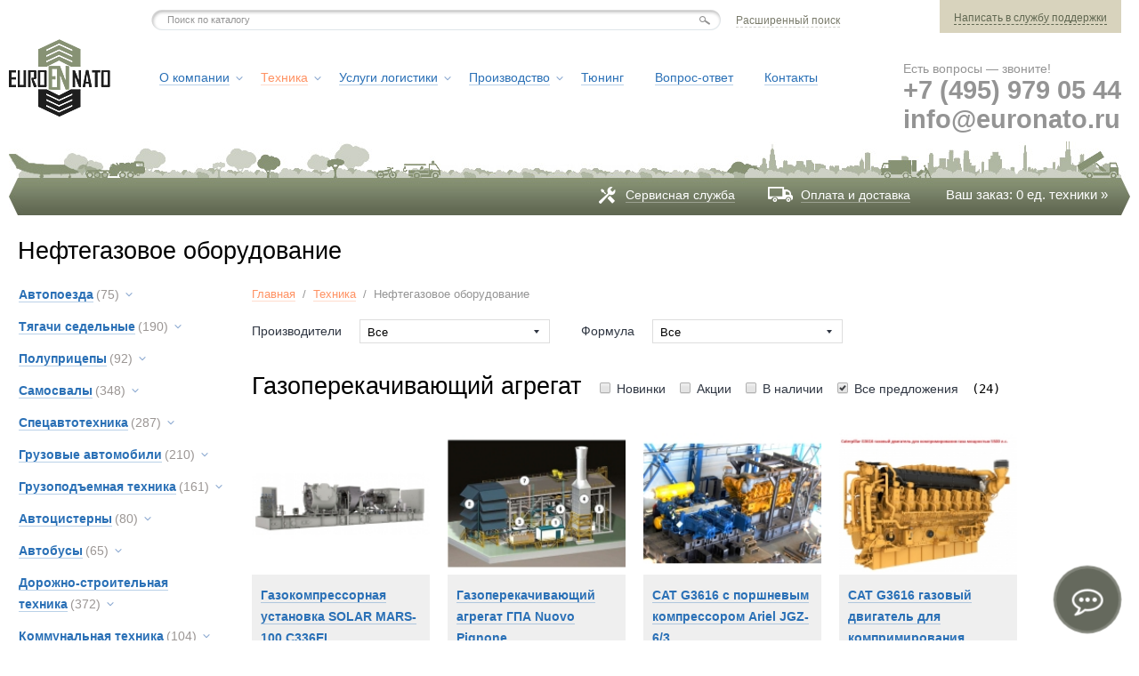

--- FILE ---
content_type: text/html; charset=UTF-8
request_url: https://www.euronato.ru/catalog/vsya_texnika/neftegazovoe_oborudovanie/brandMCE/
body_size: 21560
content:
<!DOCTYPE html PUBLIC "-//W3C//DTD XHTML 1.0 Strict//EN" "http://www.w3.org/TR/xhtml1/DTD/xhtml1-strict.dtd">
<html xmlns="http://www.w3.org/1999/xhtml">
<head>

	<title>Купить булитовоз-манифольдовоз, производство трубовоз трубосварочный трактор, продажа оборудования нефтяных газовых промыслов</title>
	<meta name='description' content='Нефтегазовое оборудование купить по привлекательной цене ☛ Импорт из Европы ☛ Без пробега по РФ ☛ Доставка по всей России ★★★★★ Интернет-магазин EuroNato ☎  +7 (495) 979-05-44' />

	<meta http-equiv="Content-Type" content="text/html; charset=utf-8" />
	<meta http-equiv="Content-Style-Type" content="text/css" />
	<link rel="shortcut icon" href="/favicon.ico" type="image/x-icon" />
	<link rel="stylesheet" type="text/css" href="/design/css/base.css" />
	<link rel="stylesheet" type="text/css" href="/design/css/style.css?v=1" />
	<link href="/design/css/theme/jquery-ui-1.8.18.custom.css" rel="stylesheet" type="text/css" />
	<script type="text/javascript" src="/design/js/jquery-1.7.1.min.js"></script>
	<script type="text/javascript" src="/design/js/jquery-ui-1.8.18.custom.min.js"></script>

    <script type="text/javascript" src="/parser/megaMeny.js"></script>
    <style type="text/css">li.megaProduct {background: red;}</style>

	<link rel="stylesheet" type="text/css" href="/components/jquery_plugins/fancybox/jquery.fancybox.css" /><script type="text/javascript" src="/components/jquery_plugins/fancybox/jquery.fancybox.pack.js"></script><script type="text/javascript" src="/components/jquery_plugins/fancybox/jquery.mousewheel-3.0.6.pack.js"></script>
	<script type="text/javascript" src="/design/js/script.js"></script>
	<!--[if lte IE 8]><link rel="stylesheet" type="text/css" href="/design/css/ie8.css" /><![endif]-->
	<!--[if lte IE 7]><link rel="stylesheet" type="text/css" href="/design/css/ie7.css" /><![endif]-->
	<!--[if lte IE 6]><link rel="stylesheet" type="text/css" href="/design/css/ie6.css" /><![endif]-->
	<!--[if lte IE 6]>
		<script src="/design/js/DD_belatedPNG.js"></script>
		<script type="text/javascript">
			DD_belatedPNG.fix('.fix, .png_img');
		</script>
	<![endif]-->

	<script type="text/javascript">
		var _gaq = _gaq || [];
		_gaq.push(['_setAccount', 'UA-24076173-1']);
		_gaq.push(['_addOrganic', 'top-page.ru', 'q']);
		_gaq.push(['_addOrganic', 'nigma.ru', 's']);
		_gaq.push(['_addOrganic', 'webalta.ru', 'q']);
		_gaq.push(['_addOrganic', 'ru.alhea.com', 'q']);
		_gaq.push(['_addOrganic', 'delta-search.com', 'q']);
		_gaq.push(['_addOrganic', 'images.yandex.ru', 'text', true]);  
		_gaq.push(['_addOrganic', 'blogsearch.google.ru', 'q', true]);
		_gaq.push(['_addOrganic', 'blogs.yandex.ru', 'text', true]);
		_gaq.push(['_addOrganic', 'search.skydns.ru', 'query']);
		_gaq.push(['_addOrganic', 'gigabase.ru', 'q']);
		_gaq.push(['_addOrganic', 'search.globososo.com', 'q']);
		_gaq.push(['_addOrganic', 'search.tut.by', 'query']);
		_gaq.push(['_addOrganic', 'searchfunmoods.com', 'q']);
		_gaq.push(['_addOrganic', 'search.qip.ru', 'query']);
		_gaq.push(['_addOrganic', 'search.ukr.net', 'q']);
		_gaq.push(['_addOrganic', 'start.iminent.com', 'q']);
		_gaq.push(['_addOrganic', 'mysearchresults.com', 'q']);
		_gaq.push(['_addOrganic', 'searchya.com', 'q']);
		_gaq.push(['_addOrganic', 'search.mywebsearch.com', 'searchfor']);
		_gaq.push(['_addOrganic', 'poisk.ru', 'text']);
		_gaq.push(['_addOrganic', 'quintura.ru', 'request']);
		_gaq.push(['_addOrganic', 'start.facemoods.com', 'q']);
		_gaq.push(['_addOrganic', 'search.smartaddressbar.com', 's']); 
		_gaq.push(['_addOrganic', 'all.by', 'query']);
		_gaq.push(['_addOrganic', 'search.i.ua', 'q']);
		_gaq.push(['_addOrganic', 'meta.ua', 'q']);
		_gaq.push(['_addOrganic', 'index.online.ua', 'q']);
		_gaq.push(['_addOrganic', 'web20.a.ua', 'query']);
		_gaq.push(['_addOrganic', 'search.babylon.com', 'q']);
		_gaq.push(['_setSiteSpeedSampleRate', 5]); 
		_gaq.push(['_trackPageview']);
		(function() {
		var ga = document.createElement('script'); ga.type = 'text/javascript'; ga.async = true;
		ga.src = ('https:' == document.location.protocol ? 'https://ssl' : 'http://www') + '.google-analytics.com/ga.js';
		var s = document.getElementsByTagName('script')[0]; s.parentNode.insertBefore(ga, s);
		})();
	</script>

<script type="text/javascript">
var arrgetbtn=[];
arrgetbtn.push({"title":"Viber","icon":"fwidgethelp-viber","link":"viber://chat?number=79015142484","target":"_blank","color":"#FFFFFF","background":"#8456A7"});
arrgetbtn.push({"title":"Telegram","icon":"fwidgethelp-telegram_v2","link":"https://t.me/vidocka","target":"_blank","color":"#FFFFFF","background":"#27A5E7"});
arrgetbtn.push({"title":"Whatsapp","icon":"fwidgethelp-whatsapp","link":"https://api.whatsapp.com/send/?phone=79015142484","target":"_blank","color":"#FFFFFF","background":"#5EC758"});
 var WidGetButtonOptions = {
  id:"91d14851dc31f7b7c56a09434b0025ea",
  iconopen:"fwidgethelp-commenting-o",
  maintitle:"",
  mainbackground:"#65695d",
  maincolor:"#FFFFFF",
  pulse:"widgethelp_pulse",
  fasize:"2",
  direction:"top",
  position:"rightbottom",
  arrbtn: arrgetbtn
};
(function() {
  var script = document.createElement("script");
  script.type = "text/javascript";
  script.async = true;
  script.src = "https://getbtn.com/widget/index.php?id="+WidGetButtonOptions.id;
  document.getElementsByTagName("head")[0].appendChild(script);
})();</script>
	
</head>
<body>
	<!--<div class="consultant" style="position:fixed; right:0; bottom:125px; z-index:9999">
	<a href="/webim/client.php?locale=ru" target="_blank" onclick="if(navigator.userAgent.toLowerCase().indexOf('opera') != -1 &amp;&amp; window.event.preventDefault) window.event.preventDefault();this.newWindow = window.open('/webim/client.php?locale=ru&amp;url='+escape(document.location.href)+'&amp;referrer='+escape(document.referrer), 'webim', 'toolbar=0,scrollbars=0,location=0,status=1,menubar=0,width=640,height=480,resizable=1');this.newWindow.focus();this.newWindow.opener=window;return false;"><img src="/webim/b.php?i=simple&amp;lang=ru" border="0" alt=""/></a>
	</div> -->
	<div class="loader">
		<img src="/design/img/preloader.gif" />
	</div>
	<div class="wrap">
		<div class="outer">
	
			<!-- header -->
			<div class="head_1">
				<div class="head_1_conteiner">
					<div class="head_1_content">
						<div class="search">
							<script language="JavaScript" type="text/JavaScript">document.write('<form c');document.write('lass="');document.write('search_');document.write('form" ');document.write('action');document.write('="/sear');document.write('ch/" ');document.write('meth');document.write('od="');document.write('post">');</script>
								<fieldset>
									<div class="search_back_c">
										<div class="search_back_l">
											<div class="search_back_r">
												<table>
													<tr>
														<td valign="top"><script language="JavaScript" type="text/JavaScript">document.write('<inp');document.write('ut t');document.write('ype="');document.write('text');document.write('" name=');document.write('"search"');document.write(' cl');document.write('ass="');document.write('input" ');document.write('value=');document.write('"Пои');document.write('ск п');document.write('о кат');document.write('ало');document.write('гу" onf');document.write('ocus=');document.write('"if (');document.write('this.va');document.write('lue=');document.write('=\'Пои');document.write('ск по ');document.write('каталог');document.write('у\') ');document.write('this');document.write('.val');document.write('ue=\'\'" o');document.write('nblur=');document.write('"if (t');document.write('his.');document.write('value=');document.write('=\'\') thi');document.write('s.valu');document.write('e=\'Поис');document.write('к по');document.write(' катало');document.write('гу\'" /');document.write('>');</script></td>
														<td valign="top" class="butn_td"><script language="JavaScript" type="text/JavaScript">document.write('<in');document.write('put type');document.write('="sub');document.write('mit"');document.write(' va');document.write('lue="" c');document.write('lass');document.write('="butn_s');document.write('earc');document.write('h fix"');document.write(' />');</script></td>
													</tr>
												</table>
											</div>
										</div>
									</div>
								</fieldset>
							</form>
						</div>
					</div>
				</div>
				<div class="contact_block">
					<a href="/fullsearch/" title="Расширенный поиск" class="adv_search">Расширенный поиск</a>
					<div class="contact">
						<a href="/feedback/" id="feedback_popup" title="Написать в службу поддержки">Написать в службу поддержки</a>
					</div>
				</div>
			</div>
  
			<div class="head_2">
				<div class="head_2_conteiner">
					<div class="head_2_content">
						<a href="/" class="logo fix"></a>
						
<div class="top_menu_block">
	<ul class="top_menu">

	
		<li><a href="/about/" title=""><span>О компании</span></a>

	
		<ul class="pod_menu">


	<li><a href="/about/news/" title=""><span>Новости</span></a></li>




	<li><a href="/about/articles/" title=""><span>Статьи</span></a></li>




	<li><a href="/about/vacancy/" title=""><span>Вакансии</span></a></li>




	<li><a href="/about/mission/" title=""><span>Миссия компании</span></a></li>




	<li><a href="/about/partnership/" title=""><span>Услуги: продажа карьерной техники</span></a></li>




	<li><a href="/about/energo_centr/" title=""><span>Энергоцентр</span></a></li>




	<li><a href="/about/coal_power_plants/" title=""><span>Угольная генерация</span></a></li>




	<li><a href="/about/mining_power_plants/" title=""><span>Майнинг-генерация</span></a></li>




	<li><a href="/about/gas_turbine_in_russia/" title=""><span>Газовые турбины</span></a></li>


		</ul>


		</li>

	
		<li><a href="/services/" title=""><span>Техника</span></a>

	
		<ul class="pod_menu">


	<li><a href="/services/dorabotka_i_pereoborudovanie/" title=""><span>Ремонт и переоборудование</span></a></li>




	<li><a href="/services/silovie_privodnie_ustanovki/" title=""><span>Силовые приводные установки</span></a></li>




	<li><a href="/services/russia/" title=""><span>Техника на складе в России</span></a></li>




	<li><a href="/services/prodazha_tehniki_v_rossii/" title=""><span>Продажа техники</span></a></li>




	<li><a href="/services/liebherr_spare_parts/" title=""><span>Liebherr запасные части</span></a></li>




	<li><a href="/services/caterpillar_spare_parts/" title=""><span>CAT запасные части</span></a></li>




	<li><a href="/services/siemens_ge_solar_gas_turbines_spare_parts/" title=""><span>Газовые турбины запчасти</span></a></li>




	<li><a href="/services/gas_turbines_blades_siemens_ge_solar/" title=""><span>Лопатки газовых турбин</span></a></li>




	<li><a href="/services/komatsu_d375/" title=""><span>Komatsu D375 бульдозер</span></a></li>




	<li><a href="/services/komatsu_d475/" title=""><span>Komatsu D475 бульдозер</span></a></li>


		</ul>


		</li>

	
		<li><a href="/special/" title=""><span>Услуги логистики</span></a>

	
		<ul class="pod_menu">


	<li><a href="/special/lizing/" title=""><span>Финансовые услуги</span></a></li>




	<li><a href="/special/denezhnye_perevody_v_kitaj_gonkong/" title=""><span>Денежные переводы в Китай</span></a></li>




	<li><a href="/special/gruzoperevozki/" title=""><span>Грузоперевозки</span></a></li>




	<li><a href="/special/tamozhennye-uslugi/" title=""><span>Таможенные услуги</span></a></li>




	<li><a href="/special/servisnoe-obsluzhivanie/" title=""><span>Сервисное обслуживание</span></a></li>




	<li><a href="/special/import_oborudovanija_v_rossiju/" title=""><span>Импорт оборудования</span></a></li>




	<li><a href="/special/caterpillar_sale_in_russia/" title=""><span>Caterpillar купить в России</span></a></li>




	<li><a href="/special/komatsu_sale_in_russia/" title=""><span>Komatsu купить в России</span></a></li>




	<li><a href="/special/liebherr_sale_in_russia/" title=""><span>Liebherr купить в России</span></a></li>




	<li><a href="/special/siemens_sale_in_russia/" title=""><span>Siemens купить в России</span></a></li>




	<li><a href="/special/solar_turbines/" title=""><span>Solar газовые турбины ГТУ</span></a></li>




	<li><a href="/special/ge_sale_in_russia/" title=""><span>GE купить в России</span></a></li>




	<li><a href="/special/oborudovanie_zavod_dlja_proizvodstva_portlandcementa/" title=""><span>Оборудование для производства портландцемента</span></a></li>


		</ul>


		</li>

	
		<li><a href="/production/" title=""><span>Производство</span></a>

	
		<ul class="pod_menu">


	<li><a href="/production/cryogenic_compressor_equipment/" title=""><span>Криогенное оборудование СПГ</span></a></li>




	<li><a href="/production/gas_pumping_unit_production/" title=""><span>Газоперекачивающие агрегаты</span></a></li>




	<li><a href="/production/gas_turbine_power_plants_production/" title=""><span>Производство электростанций</span></a></li>




	<li><a href="/production/gas_turbine_production/" title=""><span>Производство газовых турбин</span></a></li>




	<li><a href="/production/gas_turbine_compressor_stations_production/" title=""><span>Производство компрессорных станций</span></a></li>




	<li><a href="/production/power_plants_production/" title=""><span>Строительство теплоэлектростанций</span></a></li>




	<li><a href="/production/hydrogen_energy/" title=""><span>Водородная энергетика</span></a></li>




	<li><a href="/production/proizvodstvo_evakuatorov/" title=""><span>Производство эвакуаторов</span></a></li>




	<li><a href="/production/proizvodstvo_musorovozov/" title=""><span>Производство мусоровозов</span></a></li>




	<li><a href="/production/proizvodstvo_avtokranov/" title=""><span>Производство автокранов</span></a></li>


		</ul>


		</li>

	
		<li><a href="/tuning/" title=""><span>Тюнинг</span></a>

	
		</li>

	
		<li><a href="/faq/" title=""><span>Вопрос-ответ</span></a>

	
		</li>

	
		<li><a href="/contacts/" title=""><span>Контакты</span></a>

	
		</li>
	</ul>
</div>

	
					</div>
				</div>
				<div class="phone">
					<span>Есть вопросы — звоните!</span>
					<strong><span>
					    <a href="tel:+74959790544" class="head-phone">+7 (495) 979 05 44</a>
					    <script language="JavaScript" type="text/JavaScript">document.write('<a href=');document.write('"mailto');document.write(':info@e');document.write('urona');document.write('to.ru');document.write('" c');document.write('las');document.write('s="he');document.write('ad-phone');document.write('">info@e');document.write('urona');document.write('to.ru<');document.write('/a>');</script>
					    </span> </strong>
				</div>
			</div>

			<div class="head_3">
				<div class="head_left">
					<div class="head_right">
						<div class="cart">
	<p>Ваш заказ: 0 ед. техники &raquo;</p>
</div>       
						<ul class="header_menu">
							<li><a href="/service/">Сервисная служба</a></li>
							<li><a href="/payment_delivery/">Оплата и доставка</a></li>
						</ul>
					</div>
				</div>
			</div>
			<!-- /header -->
  
			<!-- content -->
			<div class="content catalog_page">
				<!--
				<h1>Нефтегазовое оборудование  </h1>
				-->
				<h1 class="catalog_header">Нефтегазовое оборудование</h1>
							
	
				<!--div class="price_list_block"><p><a href="/content/files/price.xls">Прайс-лист на всю технику</a></p></div>
				<div class="price_block">
					<a title="Прайс-лист на всю технику" href="#"><img alt="" src="/design/img/icons/02.gif"><span>Прайс-лист <br>на всю технику</span></a>
				</div-->
				<div class="clearing"></div>
    
				<div class="conteiner">
					<!-- left column -->
					<div class="left_col">
						<ul class="cat_menu left_menu"> <li class="first-level"><a href="/catalog/vsya_texnika/avtopoezda/" title="Автопоезда"><span class="name2">Автопоезда</span> <span class="num">(75)</span></a><img src="/content/files/catalog1/category_icon/inner_1436450821/avtopoezda_1333692327_0x55_ffffff_0_0_d41d8cd98f00b204e9800998ecf8427e_25.png" class="cat_img" /> <ul class="catalog_pod_menu"> <li><a href="/catalog/vsya_texnika/avtopoezda/avtopoezda_tyazhelovozy/" title="Автопоезда тяжеловозы"><span class="name2">Автопоезда тяжеловозы</span></a></li>  <li><a href="/catalog/vsya_texnika/avtopoezda/samosvalnye_avtopoezda/" title="Самосвальные автопоезда"><span class="name2">Самосвальные автопоезда</span></a></li>  <li><a href="/catalog/vsya_texnika/avtopoezda/avtopoezda_toplivozapravshhiki/" title="Автопоезда топливозаправщики"><span class="name2">Автопоезда топливозаправщики</span></a></li>  <li><a href="/catalog/vsya_texnika/avtopoezda/avtopoezda_kontejnerovozy/" title="Автопоезда контейнеровозы"><span class="name2">Автопоезда контейнеровозы</span></a></li>  <li><a href="/catalog/vsya_texnika/avtopoezda/avtopoezda_specialnye/" title="Автопоезда специальные"><span class="name2">Автопоезда специальные</span></a></li>  <li><a href="/catalog/vsya_texnika/avtopoezda/pricepnoj_avtopoezd/" title="Прицепной автопоезд"><span class="name2">Прицепной автопоезд</span></a></li>  <li><a href="/catalog/vsya_texnika/avtopoezda/fura_shtornyj_avtopoezd/" title="Фура шторный автопоезд"><span class="name2">Фура шторный автопоезд</span></a></li> </ul></li> <li class="first-level"><a href="/catalog/vsya_texnika/tyagachi_buksirovwiki/" title="Тягачи седельные"><span class="name2">Тягачи седельные</span> <span class="num">(190)</span></a><img src="/content/files/catalog1/category_icon/inner_1436450821/tyagachi_1333616771_0x55_ffffff_0_0_d41d8cd98f00b204e9800998ecf8427e_25.png" class="cat_img" /> <ul class="catalog_pod_menu"> <li><a href="/catalog/vsya_texnika/tyagachi_buksirovwiki/sedelnie_tyagachi_tjazhelovoz/" title="Седельные тягачи из Европы купить в России"><span class="name2">Седельные тягачи из Европы купить в России</span></a></li>  <li><a href="/catalog/vsya_texnika/tyagachi_buksirovwiki/tyagachi_magistralnye/" title="Тягачи магистральные"><span class="name2">Тягачи магистральные</span></a></li>  <li><a href="/catalog/vsya_texnika/tyagachi_buksirovwiki/man_tyagachi/" title="MAN тягачи"><span class="name2">MAN тягачи</span></a></li>  <li><a href="/catalog/vsya_texnika/tyagachi_buksirovwiki/scania_tyagachi/" title="Scania тягачи"><span class="name2">Scania тягачи</span></a></li>  <li><a href="/catalog/vsya_texnika/tyagachi_buksirovwiki/volvo_tyagachi/" title="Volvo тягачи"><span class="name2">Volvo тягачи</span></a></li>  <li><a href="/catalog/vsya_texnika/tyagachi_buksirovwiki/ballastnye_tyagachi_tug_tow_pull-push_tractor/" title="Балластные тягачи тяни-толкай"><span class="name2">Балластные тягачи тяни-толкай</span></a></li>  <li><a href="/catalog/vsya_texnika/tyagachi_buksirovwiki/lokomobili_i_lokotraktory/" title="Локомобили и локотракторы"><span class="name2">Локомобили и локотракторы</span></a></li>  <li><a href="/catalog/vsya_texnika/tyagachi_buksirovwiki/promyshlennye_tyagachi/" title="Промышленные тягачи"><span class="name2">Промышленные тягачи</span></a></li> </ul></li> <li class="first-level"><a href="/catalog/vsya_texnika/polupricepy_i_pricepy/" title="Полуприцепы"><span class="name2">Полуприцепы</span> <span class="num">(92)</span></a><img src="/content/files/catalog1/category_icon/inner_1436450821/polupricepy_1333616694_0x55_ffffff_0_0_d41d8cd98f00b204e9800998ecf8427e_25.png" class="cat_img" /> <ul class="catalog_pod_menu"> <li><a href="/catalog/vsya_texnika/polupricepy_i_pricepy/samoxodnyj_modulnyj_pricep/" title="Самоходный модульный прицеп"><span class="name2">Самоходный модульный прицеп</span></a></li>  <li><a href="/catalog/vsya_texnika/polupricepy_i_pricepy/aktivnyj_polupricep/" title="Активный полуприцеп"><span class="name2">Активный полуприцеп</span></a></li>  <li><a href="/catalog/vsya_texnika/polupricepy_i_pricepy/polupricepy_kontejnerovozy/" title="Полуприцепы контейнеровозы"><span class="name2">Полуприцепы контейнеровозы</span></a></li>  <li><a href="/catalog/vsya_texnika/polupricepy_i_pricepy/polupricepy_tyazhelovozy/" title="Полуприцепы-тяжеловозы"><span class="name2">Полуприцепы-тяжеловозы</span></a></li>  <li><a href="/catalog/vsya_texnika/polupricepy_i_pricepy/polupricepy_cisterny/" title="Полуприцепы-цистерны"><span class="name2">Полуприцепы-цистерны</span></a></li>  <li><a href="/catalog/vsya_texnika/polupricepy_i_pricepy/polupricepy_samosvaly/" title="Полуприцепы-самосвалы"><span class="name2">Полуприцепы-самосвалы</span></a></li>  <li><a href="/catalog/vsya_texnika/polupricepy_i_pricepy/gusenichnye_polupricepy/" title="Гусеничные полуприцепы"><span class="name2">Гусеничные полуприцепы</span></a></li>  <li><a href="/catalog/vsya_texnika/polupricepy_i_pricepy/polupricep_bortovoj/" title="Полуприцепы бортовые"><span class="name2">Полуприцепы бортовые</span></a></li>  <li><a href="/catalog/vsya_texnika/polupricepy_i_pricepy/polupricepy_sortimentovozy/" title="Полуприцепы сортиментовозы"><span class="name2">Полуприцепы сортиментовозы</span></a></li>  <li><a href="/catalog/vsya_texnika/polupricepy_i_pricepy/polupricepy_trubovozy/" title="Полуприцепы трубовозы"><span class="name2">Полуприцепы трубовозы</span></a></li>  <li><a href="/catalog/vsya_texnika/polupricepy_i_pricepy/polupricepy_betonovozy/" title="Полуприцепы бетоновозы"><span class="name2">Полуприцепы бетоновозы</span></a></li>  <li><a href="/catalog/vsya_texnika/polupricepy_i_pricepy/polupricepy_shassi/" title="Полуприцепы шасси"><span class="name2">Полуприцепы шасси</span></a></li>  <li><a href="/catalog/vsya_texnika/polupricepy_i_pricepy/specialnye_p_pricepy/" title="Специальные п/прицепы"><span class="name2">Специальные п/прицепы</span></a></li>  <li><a href="/catalog/vsya_texnika/polupricepy_i_pricepy/pricepy_cisterny/" title="Прицепы-цистерны"><span class="name2">Прицепы-цистерны</span></a></li>  <li><a href="/catalog/vsya_texnika/polupricepy_i_pricepy/pricepy_bortovye/" title="Прицепы"><span class="name2">Прицепы</span></a></li>  <li><a href="/catalog/vsya_texnika/polupricepy_i_pricepy/pricepy_kontejnerovozy/" title="Прицепы контейнеровозы"><span class="name2">Прицепы контейнеровозы</span></a></li>  <li><a href="/catalog/vsya_texnika/polupricepy_i_pricepy/polupricep-shtora/" title="Полуприцеп-штора"><span class="name2">Полуприцеп-штора</span></a></li>  <li><a href="/catalog/vsya_texnika/polupricepy_i_pricepy/modulnyj_pricep/" title="Модульный прицеп"><span class="name2">Модульный прицеп</span></a></li> </ul></li> <li class="first-level"><a href="/catalog/vsya_texnika/samosvaly/" title="Самосвалы"><span class="name2">Самосвалы</span> <span class="num">(348)</span></a><img src="/content/files/catalog1/category_icon/inner_1436450821/samosvaly_1333696529_0x55_ffffff_0_0_d41d8cd98f00b204e9800998ecf8427e_25.png" class="cat_img" /> <ul class="catalog_pod_menu"> <li><a href="/catalog/vsya_texnika/samosvaly/samosvaly_s_zadnej_razgruzkoj/" title="Самосвалы с задней разгрузкой"><span class="name2">Самосвалы с задней разгрузкой</span></a></li>  <li><a href="/catalog/vsya_texnika/samosvaly/samosvaly_s_bokovoj_razgruzkoj/" title="Самосвалы с боковой разгрузкой"><span class="name2">Самосвалы с боковой разгрузкой</span></a></li>  <li><a href="/catalog/vsya_texnika/samosvaly/samosvaly_karernye_i_adt/" title="Карьерные самосвалы и ADT"><span class="name2">Карьерные самосвалы и ADT</span></a></li>  <li><a href="/catalog/vsya_texnika/samosvaly/samosvaly_uglevozy_i_rudovozy/" title="Самосвалы углевозы и рудовозы"><span class="name2">Самосвалы углевозы и рудовозы</span></a></li>  <li><a href="/catalog/vsya_texnika/samosvaly/specialnye_samosvaly/" title="Специальные самосвалы"><span class="name2">Специальные самосвалы</span></a></li>  <li><a href="/catalog/vsya_texnika/samosvaly/dumper_mini-samosvaly/" title="Думпер мини-самосвалы"><span class="name2">Думпер мини-самосвалы</span></a></li>  <li><a href="/catalog/vsya_texnika/samosvaly/shassi_samosvalnye/" title="Шасси самосвальные"><span class="name2">Шасси самосвальные</span></a></li>  <li><a href="/catalog/vsya_texnika/samosvaly/sharnirnye_samosvaly/" title="Шарнирные самосвалы"><span class="name2">Шарнирные самосвалы</span></a></li>  <li><a href="/catalog/vsya_texnika/samosvaly/samosvaly_gusenichnye/" title="Самосвалы гусеничные"><span class="name2">Самосвалы гусеничные</span></a></li>  <li><a href="/catalog/vsya_texnika/samosvaly/samosvalnye_kuzova/" title="Самосвальные кузова"><span class="name2">Самосвальные кузова</span></a></li>  <li><a href="/catalog/vsya_texnika/samosvaly/man_samosvaly/" title="MAN самосвалы"><span class="name2">MAN самосвалы</span></a></li>  <li><a href="/catalog/vsya_texnika/samosvaly/scania_samosvaly/" title="Scania самосвалы"><span class="name2">Scania самосвалы</span></a></li>  <li><a href="/catalog/vsya_texnika/samosvaly/volvo_samosvaly/" title="Volvo самосвалы"><span class="name2">Volvo самосвалы</span></a></li>  <li><a href="/catalog/vsya_texnika/samosvaly/mercedes_samosvaly/" title="Mercedes самосвалы"><span class="name2">Mercedes самосвалы</span></a></li>  <li><a href="/catalog/vsya_texnika/samosvaly/tonly_samosvaly/" title="Tonly самосвалы"><span class="name2">Tonly самосвалы</span></a></li> </ul></li> <li class="first-level"><a href="/catalog/vsya_texnika/specavtotexnika/" title="Спецавтотехника"><span class="name2">Спецавтотехника</span> <span class="num">(287)</span></a><img src="/content/files/catalog1/category_icon/inner_1436450821/Untitled1_1333697077_0x55_ffffff_0_0_d41d8cd98f00b204e9800998ecf8427e_25.png" class="cat_img" /> <ul class="catalog_pod_menu"> <li><a href="/catalog/vsya_texnika/specavtotexnika/avtobetonosmesiteli/" title="Автобетоносмесители АБС"><span class="name2">Автобетоносмесители АБС</span></a></li>  <li><a href="/catalog/vsya_texnika/specavtotexnika/avtobetononasosy/" title="Автобетононасосы"><span class="name2">Автобетононасосы</span></a></li>  <li><a href="/catalog/vsya_texnika/specavtotexnika/avtotraktor-traktoromobil/" title="Автотрактор-тракторомобиль"><span class="name2">Автотрактор-тракторомобиль</span></a></li>  <li><a href="/catalog/vsya_texnika/specavtotexnika/avtoevakuatory_i_jevakuacija/" title="Автоэвакуаторы и эвакуаторы"><span class="name2">Автоэвакуаторы и эвакуаторы</span></a></li>  <li><a href="/catalog/vsya_texnika/specavtotexnika/avtogidropodemniki/" title="Автогидроподъемники"><span class="name2">Автогидроподъемники</span></a></li>  <li><a href="/catalog/vsya_texnika/specavtotexnika/burovye_mashiny/" title="Буровые машины"><span class="name2">Буровые машины</span></a></li>  <li><a href="/catalog/vsya_texnika/specavtotexnika/lesovozy_i_sortimentovozy/" title="Лесовозы и сортиментовозы"><span class="name2">Лесовозы и сортиментовозы</span></a></li>  <li><a href="/catalog/vsya_texnika/specavtotexnika/lomovozy_i_metallovozy/" title="Ломовозы и металловозы"><span class="name2">Ломовозы и металловозы</span></a></li>  <li><a href="/catalog/vsya_texnika/specavtotexnika/inkassatorskie_mashiny/" title="Инкассаторские машины"><span class="name2">Инкассаторские машины</span></a></li>  <li><a href="/catalog/vsya_texnika/specavtotexnika/mashiny_skoroj_pomoshhi/" title="Машины скорой помощи"><span class="name2">Машины скорой помощи</span></a></li>  <li><a href="/catalog/vsya_texnika/specavtotexnika/peredvizhnye_masterskie_parm/" title="Передвижные мастерские ПАРМ"><span class="name2">Передвижные мастерские ПАРМ</span></a></li>  <li><a href="/catalog/vsya_texnika/specavtotexnika/multilifty/" title="Мультилифты самопогрузчики"><span class="name2">Мультилифты самопогрузчики</span></a></li>  <li><a href="/catalog/vsya_texnika/specavtotexnika/pozharnye_avtomobili/" title="Пожарные автомобили"><span class="name2">Пожарные автомобили</span></a></li>  <li><a href="/catalog/vsya_texnika/specavtotexnika/texnika_dlya_peresadki_derevev/" title="Техника для пересадки деревьев"><span class="name2">Техника для пересадки деревьев</span></a></li>  <li><a href="/catalog/vsya_texnika/specavtotexnika/trubovozy_trubopletevozy_balkovozy/" title="Трубовозы трубоплетевозы балковозы"><span class="name2">Трубовозы трубоплетевозы балковозы</span></a></li>  <li><a href="/catalog/vsya_texnika/specavtotexnika/woft_neftepromyslovye_mashiny/" title="WOFT нефтепромысловые машины"><span class="name2">WOFT нефтепромысловые машины</span></a></li>  <li><a href="/catalog/vsya_texnika/specavtotexnika/ekskavatory_planirovshhiki/" title="Экскаваторы-планировщики"><span class="name2">Экскаваторы-планировщики</span></a></li> </ul></li> <li class="first-level"><a href="/catalog/vsya_texnika/gruzovye_avtomobili/" title="Грузовые автомобили"><span class="name2">Грузовые автомобили</span> <span class="num">(210)</span></a><img src="/content/files/catalog1/category_icon/inner_1436450821/gruzovyeavtomobili_1333697764_0x55_ffffff_0_0_d41d8cd98f00b204e9800998ecf8427e_25.png" class="cat_img" /> <ul class="catalog_pod_menu"> <li><a href="/catalog/vsya_texnika/gruzovye_avtomobili/avtotehnika_dlja_neftegazovogo_kompleksa/" title="Автотехника для нефтегазового комплекса"><span class="name2">Автотехника для нефтегазового комплекса</span></a></li>  <li><a href="/catalog/vsya_texnika/gruzovye_avtomobili/avtokontejnerovozy-kontejnerovozy/" title="Автоконтейнеровозы-контейнеровозы"><span class="name2">Автоконтейнеровозы-контейнеровозы</span></a></li>  <li><a href="/catalog/vsya_texnika/gruzovye_avtomobili/bortovye_tentovannye/" title="Бортовые автомобили"><span class="name2">Бортовые автомобили</span></a></li>  <li><a href="/catalog/vsya_texnika/gruzovye_avtomobili/izotermicheskie_furgony/" title="Изотермические фургоны"><span class="name2">Изотермические фургоны</span></a></li>  <li><a href="/catalog/vsya_texnika/gruzovye_avtomobili/refrizheratory/" title="Рефрижераторы"><span class="name2">Рефрижераторы</span></a></li>  <li><a href="/catalog/vsya_texnika/gruzovye_avtomobili/shassi_transportnogo_sredstva/" title="Шасси транспортного средства"><span class="name2">Шасси транспортного средства</span></a></li>  <li><a href="/catalog/vsya_texnika/gruzovye_avtomobili/shassi_specializirovannye_specshassi/" title="Шасси специализированные (спецшасси)"><span class="name2">Шасси специализированные (спецшасси)</span></a></li> </ul></li> <li class="first-level"><a href="/catalog/vsya_texnika/gruzopodemnaya_texnika/" title="Грузоподъемная техника"><span class="name2">Грузоподъемная техника</span> <span class="num">(161)</span></a><img src="/content/files/catalog1/category_icon/inner_1436450821/gruzopodemnayatexnika_1333693026_0x55_ffffff_0_0_d41d8cd98f00b204e9800998ecf8427e_25.png" class="cat_img" /> <ul class="catalog_pod_menu"> <li><a href="/catalog/vsya_texnika/gruzopodemnaya_texnika/avtokrany_samoxodnye/" title="Автокраны"><span class="name2">Автокраны</span></a></li>  <li><a href="/catalog/vsya_texnika/gruzopodemnaya_texnika/liebherr_avtokran/" title="Liebherr автокран"><span class="name2">Liebherr автокран</span></a></li>  <li><a href="/catalog/vsya_texnika/gruzopodemnaya_texnika/bokovye_pogruzchiki/" title="Боковые погрузчики"><span class="name2">Боковые погрузчики</span></a></li>  <li><a href="/catalog/vsya_texnika/gruzopodemnaya_texnika/avtovyshka/" title="Автовышка"><span class="name2">Автовышка</span></a></li>  <li><a href="/catalog/vsya_texnika/gruzopodemnaya_texnika/gusenichnye_krany/" title="Гусеничные краны"><span class="name2">Гусеничные краны</span></a></li>  <li><a href="/catalog/vsya_texnika/gruzopodemnaya_texnika/kolesosemnik-shinnyj_manipulyator/" title="Колесосъемник-шинный манипулятор"><span class="name2">Колесосъемник-шинный манипулятор</span></a></li>  <li><a href="/catalog/vsya_texnika/gruzopodemnaya_texnika/krany_dlya_montazha_na_shassi/" title="Краны для монтажа на шасси"><span class="name2">Краны для монтажа на шасси</span></a></li>  <li><a href="/catalog/vsya_texnika/gruzopodemnaya_texnika/krany-manipulyatory/" title="Краны-манипуляторы"><span class="name2">Краны-манипуляторы</span></a></li>  <li><a href="/catalog/vsya_texnika/gruzopodemnaya_texnika/kryukovye_pogruzchiki/" title="Крюковые погрузчики"><span class="name2">Крюковые погрузчики</span></a></li>  <li><a href="/catalog/vsya_texnika/gruzopodemnaya_texnika/pogruzchiki_vilochnye/" title="Погрузчики вилочные"><span class="name2">Погрузчики вилочные</span></a></li>  <li><a href="/catalog/vsya_texnika/gruzopodemnaya_texnika/richstakery_kontejneropogruzchiki/" title="Ричстакеры контейнеропогрузчики"><span class="name2">Ричстакеры контейнеропогрузчики</span></a></li>  <li><a href="/catalog/vsya_texnika/gruzopodemnaya_texnika/shassi_avtokranov/" title="Шасси автокранов"><span class="name2">Шасси автокранов</span></a></li>  <li><a href="/catalog/vsya_texnika/gruzopodemnaya_texnika/nesamohodnye_krany/" title="Несамоходные краны"><span class="name2">Несамоходные краны</span></a></li>  <li><a href="/catalog/vsya_texnika/gruzopodemnaya_texnika/portovye_krany/" title="Портовые краны"><span class="name2">Портовые краны</span></a></li> </ul></li> <li class="first-level"><a href="/catalog/vsya_texnika/avtocisterny/" title="Автоцистерны"><span class="name2">Автоцистерны</span> <span class="num">(80)</span></a><img src="/content/files/catalog1/category_icon/inner_1436450821/avtocisterny_1333693430_0x55_ffffff_0_0_d41d8cd98f00b204e9800998ecf8427e_25.png" class="cat_img" /> <ul class="catalog_pod_menu"> <li><a href="/catalog/vsya_texnika/avtocisterny/avtopoezda_benzovozy/" title="Автопоезда бензовозы"><span class="name2">Автопоезда бензовозы</span></a></li>  <li><a href="/catalog/vsya_texnika/avtocisterny/avtocisterny_specialnye/" title="Автоцистерны специальные"><span class="name2">Автоцистерны специальные</span></a></li>  <li><a href="/catalog/vsya_texnika/avtocisterny/polupricepy_cisterny/" title="Полуприцепы цистерны"><span class="name2">Полуприцепы цистерны</span></a></li>  <li><a href="/catalog/vsya_texnika/avtocisterny/avtocisterny_dlya_vody/" title="Автоцистерны для воды"><span class="name2">Автоцистерны для воды</span></a></li>  <li><a href="/catalog/vsya_texnika/avtocisterny/benzovozy/" title="Бензовозы"><span class="name2">Бензовозы</span></a></li>  <li><a href="/catalog/vsya_texnika/avtocisterny/gazovozy/" title="Газовозы"><span class="name2">Газовозы</span></a></li>  <li><a href="/catalog/vsya_texnika/avtocisterny/zapravochnoe_oborudovanie/" title="Заправочное оборудование"><span class="name2">Заправочное оборудование</span></a></li>  <li><a href="/catalog/vsya_texnika/avtocisterny/toplivozapravshhiki/" title="Топливозаправщики"><span class="name2">Топливозаправщики</span></a></li> </ul></li> <li class="first-level"><a href="/catalog/vsya_texnika/avtobusy/" title="Автобусы"><span class="name2">Автобусы</span> <span class="num">(65)</span></a><img src="/content/files/catalog1/category_icon/inner_1436450821/avtobusy_1333693719_0x55_ffffff_0_0_d41d8cd98f00b204e9800998ecf8427e_25.png" class="cat_img" /> <ul class="catalog_pod_menu"> <li><a href="/catalog/vsya_texnika/avtobusy/vaxtovye_avtobusy/" title="Вахтовые автобусы"><span class="name2">Вахтовые автобусы</span></a></li>  <li><a href="/catalog/vsya_texnika/avtobusy/turisticheskie_avtobusy/" title="Туристические автобусы"><span class="name2">Туристические автобусы</span></a></li>  <li><a href="/catalog/vsya_texnika/avtobusy/kempery_i_avtodoma/" title="Кемперы и автодома"><span class="name2">Кемперы и автодома</span></a></li>  <li><a href="/catalog/vsya_texnika/avtobusy/ekspedicionnye_avtobusy/" title="Экспедиционные автобусы"><span class="name2">Экспедиционные автобусы</span></a></li>  <li><a href="/catalog/vsya_texnika/avtobusy/shassi_avtobusov/" title="Шасси автобусов"><span class="name2">Шасси автобусов</span></a></li>  <li><a href="/catalog/vsya_texnika/avtobusy/avtobusy_specialnye/" title="Автобусы специальные"><span class="name2">Автобусы специальные</span></a></li> </ul></li> <li class="first-level"><a href="/catalog/vsya_texnika/dorozhno-stroitelnaya_texnika/" title="Дорожно-строительная техника"><span class="name2">Дорожно-строительная техника</span> <span class="num">(372)</span></a><img src="/content/files/catalog1/category_icon/inner_1436450821/dorozhnostroitelnaya_1333693541_0x55_ffffff_0_0_d41d8cd98f00b204e9800998ecf8427e_25.png" class="cat_img" /> <ul class="catalog_pod_menu"> <li><a href="/catalog/vsya_texnika/dorozhno-stroitelnaya_texnika/avtogrejdery/" title="Автогрейдеры"><span class="name2">Автогрейдеры</span></a></li>  <li><a href="/catalog/vsya_texnika/dorozhno-stroitelnaya_texnika/asfaltoukladchik/" title="Асфальтоукладчик"><span class="name2">Асфальтоукладчик</span></a></li>  <li><a href="/catalog/vsya_texnika/dorozhno-stroitelnaya_texnika/betonnye_zavody/" title="Бетонные заводы"><span class="name2">Бетонные заводы</span></a></li>  <li><a href="/catalog/vsya_texnika/dorozhno-stroitelnaya_texnika/buldozery/" title="Бульдозеры"><span class="name2">Бульдозеры</span></a></li>  <li><a href="/catalog/vsya_texnika/dorozhno-stroitelnaya_texnika/vilochnye_pogruzchiki/" title="Вилочные погрузчики"><span class="name2">Вилочные погрузчики</span></a></li>  <li><a href="/catalog/vsya_texnika/dorozhno-stroitelnaya_texnika/gusenichnye_ekskavatory/" title="Гусеничные экскаваторы"><span class="name2">Гусеничные экскаваторы</span></a></li>  <li><a href="/catalog/vsya_texnika/dorozhno-stroitelnaya_texnika/buldozery_gusenichnye/" title="Гусеничные бульдозеры"><span class="name2">Гусеничные бульдозеры</span></a></li>  <li><a href="/catalog/vsya_texnika/dorozhno-stroitelnaya_texnika/kabeleukladchiki/" title="Кабелеукладчики"><span class="name2">Кабелеукладчики</span></a></li>  <li><a href="/catalog/vsya_texnika/dorozhno-stroitelnaya_texnika/katok_dorozhnyj/" title="Каток дорожный"><span class="name2">Каток дорожный</span></a></li>  <li><a href="/catalog/vsya_texnika/dorozhno-stroitelnaya_texnika/karernye_pogruzchiki/" title="Карьерные погрузчики"><span class="name2">Карьерные погрузчики</span></a></li>  <li><a href="/catalog/vsya_texnika/dorozhno-stroitelnaya_texnika/kolesnye_ekskavatory/" title="Колесные экскаваторы"><span class="name2">Колесные экскаваторы</span></a></li>  <li><a href="/catalog/vsya_texnika/dorozhno-stroitelnaya_texnika/buldozery_kolesnye/" title="Колесные бульдозеры"><span class="name2">Колесные бульдозеры</span></a></li>  <li><a href="/catalog/vsya_texnika/dorozhno-stroitelnaya_texnika/kolesnye_i_gusenichnye_traktory/" title="Колесные и гусеничные тракторы"><span class="name2">Колесные и гусеничные тракторы</span></a></li>  <li><a href="/catalog/vsya_texnika/dorozhno-stroitelnaya_texnika/teleskopicheskie_pogruzchiki/" title="Телескопические погрузчики"><span class="name2">Телескопические погрузчики</span></a></li>  <li><a href="/catalog/vsya_texnika/dorozhno-stroitelnaya_texnika/mini_pogruzchiki/" title="Мини-погрузчики"><span class="name2">Мини-погрузчики</span></a></li>  <li><a href="/catalog/vsya_texnika/dorozhno-stroitelnaya_texnika/mini-ekskavator/" title="Мини-экскаватор"><span class="name2">Мини-экскаватор</span></a></li>  <li><a href="/catalog/vsya_texnika/dorozhno-stroitelnaya_texnika/mobilnye_betonosmesitelnye_ustanovki/" title="Мобильные бетоносмесительные установки"><span class="name2">Мобильные бетоносмесительные установки</span></a></li>  <li><a href="/catalog/vsya_texnika/dorozhno-stroitelnaya_texnika/peresadchiki_derevev/" title="Пересадчики деревьев"><span class="name2">Пересадчики деревьев</span></a></li>  <li><a href="/catalog/vsya_texnika/dorozhno-stroitelnaya_texnika/svaebojno-burovye_ustanovki/" title="Самоходные буровые установки"><span class="name2">Самоходные буровые установки</span></a></li>  <li><a href="/catalog/vsya_texnika/dorozhno-stroitelnaya_texnika/frontalnye_pogruzchiki/" title="Фронтальные погрузчики"><span class="name2">Фронтальные погрузчики</span></a></li>  <li><a href="/catalog/vsya_texnika/dorozhno-stroitelnaya_texnika/ekskavatory-pogruzchiki/" title="Экскаваторы-погрузчики"><span class="name2">Экскаваторы-погрузчики</span></a></li>  <li><a href="/catalog/vsya_texnika/dorozhno-stroitelnaya_texnika/ekskavatory_na_avtomobilnom_shassi/" title="Экскаваторы на автомобильном шасси"><span class="name2">Экскаваторы на автомобильном шасси</span></a></li>  <li><a href="/catalog/vsya_texnika/dorozhno-stroitelnaya_texnika/ekskavatory/" title="Экскаваторы"><span class="name2">Экскаваторы</span></a></li>  <li><a href="/catalog/vsya_texnika/dorozhno-stroitelnaya_texnika/shlakopogruzchik/" title="Шлакопогрузчик"><span class="name2">Шлакопогрузчик</span></a></li>  <li><a href="/catalog/vsya_texnika/dorozhno-stroitelnaya_texnika/ekskavator-razrushitel/" title="Экскаватор-разрушитель"><span class="name2">Экскаватор-разрушитель</span></a></li> </ul></li> <li class="first-level"><a href="/catalog/vsya_texnika/kommunalnaya_texnika/" title="Коммунальная техника"><span class="name2">Коммунальная техника</span> <span class="num">(104)</span></a><img src="/content/files/catalog1/category_icon/inner_1436450821/kommunalnayatexnika_1333694156_0x55_ffffff_0_0_d41d8cd98f00b204e9800998ecf8427e_25.png" class="cat_img" /> <ul class="catalog_pod_menu"> <li><a href="/catalog/vsya_texnika/kommunalnaya_texnika/avarijno-remontnye_mashiny/" title="Аварийно-ремонтные машины"><span class="name2">Аварийно-ремонтные машины</span></a></li>  <li><a href="/catalog/vsya_texnika/kommunalnaya_texnika/bunkerovozy/" title="Бункеровозы"><span class="name2">Бункеровозы</span></a></li>  <li><a href="/catalog/vsya_texnika/kommunalnaya_texnika/vakuumnye_podmetalno-uborochnye_mashiny/" title="Вакуумные подметально-уборочные машины"><span class="name2">Вакуумные подметально-уборочные машины</span></a></li>  <li><a href="/catalog/vsya_texnika/kommunalnaya_texnika/ilososnye_mashiny/" title="Илососные машины"><span class="name2">Илососные машины</span></a></li>  <li><a href="/catalog/vsya_texnika/kommunalnaya_texnika/kombinirovannye_dorozhnye_mashiny_kdm/" title="Комбинированные дорожные машины КДМ"><span class="name2">Комбинированные дорожные машины КДМ</span></a></li>  <li><a href="/catalog/vsya_texnika/kommunalnaya_texnika/kommunalnye_shassi/" title="Коммунальные шасси"><span class="name2">Коммунальные шасси</span></a></li>  <li><a href="/catalog/vsya_texnika/kommunalnaya_texnika/kanalopromyvochnye_mashiny/" title="Каналопромывочные машины"><span class="name2">Каналопромывочные машины</span></a></li>  <li><a href="/catalog/vsya_texnika/kommunalnaya_texnika/kommunalnye_traktora/" title="Коммунальные трактора"><span class="name2">Коммунальные трактора</span></a></li>  <li><a href="/catalog/vsya_texnika/kommunalnaya_texnika/musorovozy/" title="Мусоровозы"><span class="name2">Мусоровозы</span></a></li>  <li><a href="/catalog/vsya_texnika/kommunalnaya_texnika/mini_samosvaly/" title="Мини самосвалы"><span class="name2">Мини самосвалы</span></a></li>  <li><a href="/catalog/vsya_texnika/kommunalnaya_texnika/polivomoechnye_mashiny/" title="Поливомоечные машины"><span class="name2">Поливомоечные машины</span></a></li>  <li><a href="/catalog/vsya_texnika/kommunalnaya_texnika/raspredeliteli_reagentov/" title="Распределители реагентов"><span class="name2">Распределители реагентов</span></a></li>  <li><a href="/catalog/vsya_texnika/kommunalnaya_texnika/snegouborochnye_mashiny/" title="Снегоуборочные машины"><span class="name2">Снегоуборочные машины</span></a></li> </ul></li> <li class="first-level"><a href="/catalog/vsya_texnika/vezdexody_hagglunds_bv206_los/" title="Вездеходы BAE Hagglunds Bv"><span class="name2">Вездеходы BAE Hagglunds Bv</span> <span class="num">(32)</span></a><img src="/content/files/catalog1/category_icon/inner_1436450821/los_1333695852_0x55_ffffff_0_0_d41d8cd98f00b204e9800998ecf8427e_25.png" class="cat_img" /> <ul class="catalog_pod_menu"> <li><a href="/catalog/vsya_texnika/vezdexody_hagglunds_bv206_los/hagglunds_bv206_gruzopassazhirskij/" title="Hagglunds BV206 грузопассажирский"><span class="name2">Hagglunds BV206 грузопассажирский</span></a></li>  <li><a href="/catalog/vsya_texnika/vezdexody_hagglunds_bv206_los/hagglunds_bv_specialnye_mashiny/" title="Hagglunds BV специальные машины"><span class="name2">Hagglunds BV специальные машины</span></a></li>  <li><a href="/catalog/vsya_texnika/vezdexody_hagglunds_bv206_los/bv206_los_oborudovanie_zapasnye_chasti/" title="Bv206 Лось оборудование запасные части"><span class="name2">Bv206 Лось оборудование запасные части</span></a></li>  <li><a href="/catalog/vsya_texnika/vezdexody_hagglunds_bv206_los/bvs10_snegobolotoxod_gusenichnyj/" title="BvS10 снегоболотоход гусеничный"><span class="name2">BvS10 снегоболотоход гусеничный</span></a></li>  <li><a href="/catalog/vsya_texnika/vezdexody_hagglunds_bv206_los/tl6_gusenichnye_vezdexody/" title="TL6 гусеничные вездеходы"><span class="name2">TL6 гусеничные вездеходы</span></a></li>  <li><a href="/catalog/vsya_texnika/vezdexody_hagglunds_bv206_los/jonyang_vezdexody/" title="Jonyang вездеходы"><span class="name2">Jonyang вездеходы</span></a></li> </ul></li> <li class="first-level"><a href="/catalog/vsya_texnika/vnedorozhniki_i_motocikly/" title="Внедорожники джипы 4х4"><span class="name2">Внедорожники джипы 4х4</span> <span class="num">(69)</span></a><img src="/content/files/catalog1/category_icon/inner_1436450821/avtomoto_1333696369_0x55_ffffff_0_0_d41d8cd98f00b204e9800998ecf8427e_25.png" class="cat_img" /> <ul class="catalog_pod_menu"> <li><a href="/catalog/vsya_texnika/vnedorozhniki_i_motocikly/amg_vnedorozhniki_dzhipy/" title="AMG внедорожники джипы"><span class="name2">AMG внедорожники джипы</span></a></li>  <li><a href="/catalog/vsya_texnika/vnedorozhniki_i_motocikly/jeep_vnedorozhniki/" title="JEEP внедорожники"><span class="name2">JEEP внедорожники</span></a></li>  <li><a href="/catalog/vsya_texnika/vnedorozhniki_i_motocikly/vnedorozhnik_hummer/" title="Внедорожник Hummer"><span class="name2">Внедорожник Hummer</span></a></li>  <li><a href="/catalog/vsya_texnika/vnedorozhniki_i_motocikly/vezdexod_supacat_atmp_6x6/" title="Вездеход Supacat ATMP 6x6"><span class="name2">Вездеход Supacat ATMP 6x6</span></a></li>  <li><a href="/catalog/vsya_texnika/vnedorozhniki_i_motocikly/broneavtomobil_saxon/" title="Бронеавтомобиль Saxon"><span class="name2">Бронеавтомобиль Saxon</span></a></li>  <li><a href="/catalog/vsya_texnika/vnedorozhniki_i_motocikly/vnedorozhnik_land_rover/" title="Внедорожник Land Rover"><span class="name2">Внедорожник Land Rover</span></a></li>  <li><a href="/catalog/vsya_texnika/vnedorozhniki_i_motocikly/vnedorozhniki_reynolds_boughton/" title="Внедорожники Reynolds Boughton"><span class="name2">Внедорожники Reynolds Boughton</span></a></li>  <li><a href="/catalog/vsya_texnika/vnedorozhniki_i_motocikly/dzhipy_vezdexody_santana/" title="Джипы вездеходы Santana"><span class="name2">Джипы вездеходы Santana</span></a></li>  <li><a href="/catalog/vsya_texnika/vnedorozhniki_i_motocikly/mercedes-benz_vnedorozhniki/" title="Mercedes-Benz внедорожники"><span class="name2">Mercedes-Benz внедорожники</span></a></li>  <li><a href="/catalog/vsya_texnika/vnedorozhniki_i_motocikly/toyota_vnedorozhniki/" title="Toyota внедорожники"><span class="name2">Toyota внедорожники</span></a></li>  <li><a href="/catalog/vsya_texnika/vnedorozhniki_i_motocikly/unimog_vnedorozhniki/" title="Unimog внедорожники"><span class="name2">Unimog внедорожники</span></a></li>  <li><a href="/catalog/vsya_texnika/vnedorozhniki_i_motocikly/motocikly/" title="Мотоциклы"><span class="name2">Мотоциклы</span></a></li>  <li><a href="/catalog/vsya_texnika/vnedorozhniki_i_motocikly/vnedorozhniki_dzhipy_4x4/" title="Внедорожники джипы 4х4"><span class="name2">Внедорожники джипы 4х4</span></a></li>  <li><a href="/catalog/vsya_texnika/vnedorozhniki_i_motocikly/legkovye_avtomobili/" title="Легковые автомобили"><span class="name2">Легковые автомобили</span></a></li>  <li><a href="/catalog/vsya_texnika/vnedorozhniki_i_motocikly/polaris_motovezdexody/" title="Polaris мотовездеходы"><span class="name2">Polaris мотовездеходы</span></a></li> </ul></li> <li class="first-level"><a href="/catalog/vsya_texnika/aerodromnaya_texnika/" title="Аэродромная техника"><span class="name2">Аэродромная техника</span> <span class="num">(68)</span></a><img src="/content/files/catalog1/category_icon/inner_1436450821/aviacionnayatexnika_1333695980_0x55_ffffff_0_0_d41d8cd98f00b204e9800998ecf8427e_25.png" class="cat_img" /> <ul class="catalog_pod_menu"> <li><a href="/catalog/vsya_texnika/aerodromnaya_texnika/aerodromnye_tyagachi/" title="Аэродромные тягачи"><span class="name2">Аэродромные тягачи</span></a></li>  <li><a href="/catalog/vsya_texnika/aerodromnaya_texnika/aerodromnye_uborochnye_mashiny/" title="Аэродромные уборочные машины"><span class="name2">Аэродромные уборочные машины</span></a></li>  <li><a href="/catalog/vsya_texnika/aerodromnaya_texnika/aerodromnye_pozharnye_avtomobili/" title="Аэродромные пожарные автомобили"><span class="name2">Аэродромные пожарные автомобили</span></a></li>  <li><a href="/catalog/vsya_texnika/aerodromnaya_texnika/buksirovshhiki_bagazha/" title="Буксировщики багажа"><span class="name2">Буксировщики багажа</span></a></li>  <li><a href="/catalog/vsya_texnika/aerodromnaya_texnika/vspomogatelnoe_oborudovanie/" title="Вспомогательное оборудование"><span class="name2">Вспомогательное оборудование</span></a></li>  <li><a href="/catalog/vsya_texnika/aerodromnaya_texnika/toplivozapravshhiki_aerodromnye/" title="Топливозаправщики аэродромные"><span class="name2">Топливозаправщики аэродромные</span></a></li>  <li><a href="/catalog/vsya_texnika/aerodromnaya_texnika/tyagach_dlya_vertoletov/" title="Тягач для вертолетов"><span class="name2">Тягач для вертолетов</span></a></li>  <li><a href="/catalog/vsya_texnika/aerodromnaya_texnika/sredstva_nazemnogo_obespecheniya_polyotov/" title="Средства наземного обеспечения полётов"><span class="name2">Средства наземного обеспечения полётов</span></a></li> </ul></li> <li class="first-level"><a href="/catalog/vsya_texnika/aviacionnaya_texnika/" title="Авиационная техника"><span class="name2">Авиационная техника</span> <span class="num">(10)</span></a><img src="/content/files/catalog1/category_icon/inner_1436450821/avio_1333696249_0x55_ffffff_0_0_d41d8cd98f00b204e9800998ecf8427e_25.png" class="cat_img" /> <ul class="catalog_pod_menu"> <li><a href="/catalog/vsya_texnika/aviacionnaya_texnika/samolety/" title="Самолеты"><span class="name2">Самолеты</span></a></li>  <li><a href="/catalog/vsya_texnika/aviacionnaya_texnika/vertolety/" title="Вертолеты"><span class="name2">Вертолеты</span></a></li>  <li><a href="/catalog/vsya_texnika/aviacionnaya_texnika/airbus_vertolety/" title="Airbus вертолеты"><span class="name2">Airbus вертолеты</span></a></li>  <li><a href="/catalog/vsya_texnika/aviacionnaya_texnika/robinson_vertolety/" title="Robinson вертолеты"><span class="name2">Robinson вертолеты</span></a></li>  <li><a href="/catalog/vsya_texnika/aviacionnaya_texnika/aviadvigateli/" title="Авиадвигатели"><span class="name2">Авиадвигатели</span></a></li> </ul></li> <li class="first-level"><a href="/catalog/vsya_texnika/sudovoe_oborudovanie/" title="Судовое оборудование"><span class="name2">Судовое оборудование</span> <span class="num">(66)</span></a><img src="/content/files/catalog1/category_icon/inner_1436450821/sheep_1365591288_0x55_ffffff_0_0_d41d8cd98f00b204e9800998ecf8427e_25.png" class="cat_img" /> <ul class="catalog_pod_menu"> <li><a href="/catalog/vsya_texnika/sudovoe_oborudovanie/katera_yaxty_lodki/" title="Катера, яхты, лодки"><span class="name2">Катера, яхты, лодки</span></a></li>  <li><a href="/catalog/vsya_texnika/sudovoe_oborudovanie/dizel-reduktornyj_agregat_dra/" title="Дизель-редукторный агрегат ДРА"><span class="name2">Дизель-редукторный агрегат ДРА</span></a></li>  <li><a href="/catalog/vsya_texnika/sudovoe_oborudovanie/korabelnye_dvigateli/" title="Корабельные двигатели"><span class="name2">Корабельные двигатели</span></a></li>  <li><a href="/catalog/vsya_texnika/sudovoe_oborudovanie/sudovye_dizelya_cummins/" title="Судовые дизеля Cummins"><span class="name2">Судовые дизеля Cummins</span></a></li>  <li><a href="/catalog/vsya_texnika/sudovoe_oborudovanie/sudovye_dizelya_caterpillar/" title="Судовые дизеля Caterpillar"><span class="name2">Судовые дизеля Caterpillar</span></a></li>  <li><a href="/catalog/vsya_texnika/sudovoe_oborudovanie/sudovye_dvigatelya_deutz/" title="Судовые двигателя Deutz"><span class="name2">Судовые двигателя Deutz</span></a></li>  <li><a href="/catalog/vsya_texnika/sudovoe_oborudovanie/sudovye_dizelya_doosan/" title="Судовые дизеля Doosan"><span class="name2">Судовые дизеля Doosan</span></a></li>  <li><a href="/catalog/vsya_texnika/sudovoe_oborudovanie/sudovye_dizelya_mtu/" title="Судовые дизеля MTU"><span class="name2">Судовые дизеля MTU</span></a></li>  <li><a href="/catalog/vsya_texnika/sudovoe_oborudovanie/sudovye_dizelya_man/" title="Судовые дизеля MAN"><span class="name2">Судовые дизеля MAN</span></a></li>  <li><a href="/catalog/vsya_texnika/sudovoe_oborudovanie/sudovye_dizelya_mercedes/" title="Судовые дизеля Mercedes"><span class="name2">Судовые дизеля Mercedes</span></a></li>  <li><a href="/catalog/vsya_texnika/sudovoe_oborudovanie/sudovye_dizelya_liebherr/" title="Судовые дизеля Liebherr"><span class="name2">Судовые дизеля Liebherr</span></a></li>  <li><a href="/catalog/vsya_texnika/sudovoe_oborudovanie/sudovoj_gazovyj_dvigatel_man/" title="Судовой газовый двигатель MAN"><span class="name2">Судовой газовый двигатель MAN</span></a></li>  <li><a href="/catalog/vsya_texnika/sudovoe_oborudovanie/sudovoj_gazovyj_dvigatel_mtu/" title="Судовой газовый двигатель MTU"><span class="name2">Судовой газовый двигатель MTU</span></a></li>  <li><a href="/catalog/vsya_texnika/sudovoe_oborudovanie/sudovye_generatory/" title="Судовые генераторы"><span class="name2">Судовые генераторы</span></a></li>  <li><a href="/catalog/vsya_texnika/sudovoe_oborudovanie/sudovye_gazovye_turbiny/" title="Судовые газовые турбины"><span class="name2">Судовые газовые турбины</span></a></li> </ul></li> <li class="first-level"><a href="/catalog/vsya_texnika/gusenichnaya_texnika/" title="Гусеничная техника"><span class="name2">Гусеничная техника</span> <span class="num">(47)</span></a><img src="/content/files/catalog1/category_icon/inner_1436450821/gusenica_1366886643_0x55_ffffff_0_0_d41d8cd98f00b204e9800998ecf8427e_25.png" class="cat_img" /> <ul class="catalog_pod_menu"> <li><a href="/catalog/vsya_texnika/gusenichnaya_texnika/gusenichnye_vezdehody_s_kranom/" title="Гусеничные вездеходы с краном"><span class="name2">Гусеничные вездеходы с краном</span></a></li>  <li><a href="/catalog/vsya_texnika/gusenichnaya_texnika/gusenichnye_samosvaly/" title="Гусеничные самосвалы"><span class="name2">Гусеничные самосвалы</span></a></li>  <li><a href="/catalog/vsya_texnika/gusenichnaya_texnika/gusenichnye_trejlery/" title="Гусеничные трейлеры"><span class="name2">Гусеничные трейлеры</span></a></li>  <li><a href="/catalog/vsya_texnika/gusenichnaya_texnika/gusenichnye_vezdexody/" title="Гусеничные вездеходы"><span class="name2">Гусеничные вездеходы</span></a></li>  <li><a href="/catalog/vsya_texnika/gusenichnaya_texnika/snegobolotoxody/" title="Снегоболотоходы"><span class="name2">Снегоболотоходы</span></a></li>  <li><a href="/catalog/vsya_texnika/gusenichnaya_texnika/shassi_gusenichnye/" title="Шасси гусеничные"><span class="name2">Шасси гусеничные</span></a></li>  <li><a href="/catalog/vsya_texnika/gusenichnaya_texnika/ratraki_vezdexody/" title="Ратраки вездеходы"><span class="name2">Ратраки вездеходы</span></a></li>  <li><a href="/catalog/vsya_texnika/gusenichnaya_texnika/ekskavator_snegobolotoxod/" title="Экскаватор снегоболотоход"><span class="name2">Экскаватор снегоболотоход</span></a></li> </ul></li> <li class="first-level"><a href="/catalog/vsya_texnika/oborudovanie_i_agregaty/" title="Оборудование и агрегаты"><span class="name2">Оборудование и агрегаты</span> <span class="num">(73)</span></a><img src="/content/files/catalog1/category_icon/inner_1436450821/oborudovanie_1333697562_0x55_ffffff_0_0_d41d8cd98f00b204e9800998ecf8427e_25.png" class="cat_img" /> <ul class="catalog_pod_menu"> <li><a href="/catalog/vsya_texnika/oborudovanie_i_agregaty/gruzo-podemnye_krany-manipulyatory/" title="Грузо-подъемные краны-манипуляторы"><span class="name2">Грузо-подъемные краны-манипуляторы</span></a></li>  <li><a href="/catalog/vsya_texnika/oborudovanie_i_agregaty/vodyanye_nasosy_i_motopompy/" title="Водяные насосы и мотопомпы"><span class="name2">Водяные насосы и мотопомпы</span></a></li>  <li><a href="/catalog/vsya_texnika/oborudovanie_i_agregaty/zapasnye_chasti_man/" title="Запасные части MAN"><span class="name2">Запасные части MAN</span></a></li>  <li><a href="/catalog/vsya_texnika/oborudovanie_i_agregaty/zapasnye_chasti_unimog/" title="Запасные части Unimog"><span class="name2">Запасные части Unimog</span></a></li>  <li><a href="/catalog/vsya_texnika/oborudovanie_i_agregaty/kompressor_vozdushnyj/" title="Компрессор воздушный"><span class="name2">Компрессор воздушный</span></a></li>  <li><a href="/catalog/vsya_texnika/oborudovanie_i_agregaty/kungi_masterskie_ofisy/" title="Кунги, мастерские, офисы"><span class="name2">Кунги, мастерские, офисы</span></a></li>  <li><a href="/catalog/vsya_texnika/oborudovanie_i_agregaty/kontejnery_dlya_multiliftov/" title="Контейнеры для мультилифтов"><span class="name2">Контейнеры для мультилифтов</span></a></li>  <li><a href="/catalog/vsya_texnika/oborudovanie_i_agregaty/lebedki_trelevochnye/" title="Лебедки трелевочные"><span class="name2">Лебедки трелевочные</span></a></li>  <li><a href="/catalog/vsya_texnika/oborudovanie_i_agregaty/lebedki_trosovye/" title="Лебедки тросовые"><span class="name2">Лебедки тросовые</span></a></li>  <li><a href="/catalog/vsya_texnika/oborudovanie_i_agregaty/navesnoe_oborudovanie/" title="Навесное оборудование"><span class="name2">Навесное оборудование</span></a></li>  <li><a href="/catalog/vsya_texnika/oborudovanie_i_agregaty/oborudovanie_dlya_evakuatorov/" title="Оборудование для эвакуаторов"><span class="name2">Оборудование для эвакуаторов</span></a></li>  <li><a href="/catalog/vsya_texnika/oborudovanie_i_agregaty/oborudovanie_dlya_pogruzchikov/" title="Оборудование для погрузчиков"><span class="name2">Оборудование для погрузчиков</span></a></li>  <li><a href="/catalog/vsya_texnika/oborudovanie_i_agregaty/osvetitelnye_ustrojstva/" title="Осветительные устройства"><span class="name2">Осветительные устройства</span></a></li>  <li><a href="/catalog/vsya_texnika/oborudovanie_i_agregaty/raznoe_oborudovanie/" title="Разное оборудование"><span class="name2">Разное оборудование</span></a></li>  <li><a href="/catalog/vsya_texnika/oborudovanie_i_agregaty/polevye_kuxni/" title="Полевые кухни"><span class="name2">Полевые кухни</span></a></li>  <li><a href="/catalog/vsya_texnika/oborudovanie_i_agregaty/teplovaya_pushka_teplogenerator/" title="Тепловая пушка теплогенератор"><span class="name2">Тепловая пушка теплогенератор</span></a></li>  <li><a href="/catalog/vsya_texnika/oborudovanie_i_agregaty/relsy_zheleznodorozhnye/" title="Рельсы железнодорожные"><span class="name2">Рельсы железнодорожные</span></a></li> </ul></li> <li class="first-level"><a href="/catalog/vsya_texnika/dvs_motory_transmissii_mosty/" title="Силовые агрегаты"><span class="name2">Силовые агрегаты</span> <span class="num">(113)</span></a><img src="/content/files/catalog1/category_icon/inner_1436450821/zapchasti_1333697617_0x55_ffffff_0_0_d41d8cd98f00b204e9800998ecf8427e_25.png" class="cat_img" /> <ul class="catalog_pod_menu"> <li><a href="/catalog/vsya_texnika/dvs_motory_transmissii_mosty/locomotive_engines/" title="Локомотивные двигатели"><span class="name2">Локомотивные двигатели</span></a></li>  <li><a href="/catalog/vsya_texnika/dvs_motory_transmissii_mosty/cat_dizelnyj_dvigatel/" title="CAT дизельный двигатель"><span class="name2">CAT дизельный двигатель</span></a></li>  <li><a href="/catalog/vsya_texnika/dvs_motory_transmissii_mosty/cummins_dizel/" title="Cummins дизель"><span class="name2">Cummins дизель</span></a></li>  <li><a href="/catalog/vsya_texnika/dvs_motory_transmissii_mosty/liebherr_dizelnye_dvigateli/" title="Liebherr дизельные двигатели"><span class="name2">Liebherr дизельные двигатели</span></a></li>  <li><a href="/catalog/vsya_texnika/dvs_motory_transmissii_mosty/liebherr_gazovye_motory/" title="Liebherr газовые моторы"><span class="name2">Liebherr газовые моторы</span></a></li>  <li><a href="/catalog/vsya_texnika/dvs_motory_transmissii_mosty/komatsu_dvigateli/" title="Komatsu двигатели"><span class="name2">Komatsu двигатели</span></a></li>  <li><a href="/catalog/vsya_texnika/dvs_motory_transmissii_mosty/man_dizelnye_dvigateli/" title="MAN дизельные двигатели"><span class="name2">MAN дизельные двигатели</span></a></li>  <li><a href="/catalog/vsya_texnika/dvs_motory_transmissii_mosty/gazoporshnevye_dvigateli_man/" title="Газопоршневые двигатели MAN"><span class="name2">Газопоршневые двигатели MAN</span></a></li>  <li><a href="/catalog/vsya_texnika/dvs_motory_transmissii_mosty/gazoporshnevye_dvigatelya_mtu/" title="Газопоршневые двигателя MTU"><span class="name2">Газопоршневые двигателя MTU</span></a></li>  <li><a href="/catalog/vsya_texnika/dvs_motory_transmissii_mosty/mtu_dizelnye_dvigateli/" title="MTU дизельные двигатели"><span class="name2">MTU дизельные двигатели</span></a></li>  <li><a href="/catalog/vsya_texnika/dvs_motory_transmissii_mosty/gazodizel_mtu/" title="Газодизель MTU"><span class="name2">Газодизель MTU</span></a></li>  <li><a href="/catalog/vsya_texnika/dvs_motory_transmissii_mosty/mercedes-benz_dizelnye_dvigateli/" title="Mercedes-Benz дизельные двигатели"><span class="name2">Mercedes-Benz дизельные двигатели</span></a></li>  <li><a href="/catalog/vsya_texnika/dvs_motory_transmissii_mosty/dvigatel_vnutrennego_sgoraniya/" title="Двигатель внутреннего сгорания"><span class="name2">Двигатель внутреннего сгорания</span></a></li>  <li><a href="/catalog/vsya_texnika/dvs_motory_transmissii_mosty/sudovoj_dizel_palubnyj_dvigatel/" title="Судовой дизель палубный двигатель"><span class="name2">Судовой дизель палубный двигатель</span></a></li>  <li><a href="/catalog/vsya_texnika/dvs_motory_transmissii_mosty/komatsu_zapchasti/" title="Komatsu запчасти"><span class="name2">Komatsu запчасти</span></a></li>  <li><a href="/catalog/vsya_texnika/dvs_motory_transmissii_mosty/korobka_pereklyucheniya_peredach/" title="Коробка переключения передач"><span class="name2">Коробка переключения передач</span></a></li>  <li><a href="/catalog/vsya_texnika/dvs_motory_transmissii_mosty/silovaya_ustanovka_powerpacks/" title="Силовая установка Powerpacks"><span class="name2">Силовая установка Powerpacks</span></a></li>  <li><a href="/catalog/vsya_texnika/dvs_motory_transmissii_mosty/kolesnyj_most_i_osi/" title="Колесный мост и оси"><span class="name2">Колесный мост и оси</span></a></li>  <li><a href="/catalog/vsya_texnika/dvs_motory_transmissii_mosty/ramy_gruzovyx_avtomobilej/" title="Рамы грузовых автомобилей"><span class="name2">Рамы грузовых автомобилей</span></a></li>  <li><a href="/catalog/vsya_texnika/dvs_motory_transmissii_mosty/zapasnye_chasti/" title="Запасные части"><span class="name2">Запасные части</span></a></li>  <li><a href="/catalog/vsya_texnika/dvs_motory_transmissii_mosty/masla/" title="Масла"><span class="name2">Масла</span></a></li> </ul></li> <li class="first-level"><a href="/catalog/vsya_texnika/kolesa_i_diski/" title="Колеса и диски"><span class="name2">Колеса и диски</span> <span class="num">(31)</span></a><img src="/content/files/catalog1/category_icon/inner_1436450821/shiny_1333699189_0x55_ffffff_0_0_d41d8cd98f00b204e9800998ecf8427e_25.png" class="cat_img" /> <ul class="catalog_pod_menu"> <li><a href="/catalog/vsya_texnika/kolesa_i_diski/gruzovye_shiny/" title="Грузовые шины"><span class="name2">Грузовые шины</span></a></li>  <li><a href="/catalog/vsya_texnika/kolesa_i_diski/shiny_dlya_spectexniki/" title="Шины для спецтехники"><span class="name2">Шины для спецтехники</span></a></li>  <li><a href="/catalog/vsya_texnika/kolesa_i_diski/shiny_dlya_legkovyx_avtomobilej/" title="Шины для легковых автомобилей"><span class="name2">Шины для легковых автомобилей</span></a></li>  <li><a href="/catalog/vsya_texnika/kolesa_i_diski/diski_kolesnye/" title="Диски колесные"><span class="name2">Диски колесные</span></a></li>  <li><a href="/catalog/vsya_texnika/kolesa_i_diski/shiny_karernyx_samosvalov/" title="Шины карьерных самосвалов"><span class="name2">Шины карьерных самосвалов</span></a></li> </ul></li> <li class="first-level"><a href="/catalog/vsya_texnika/selskokhozyaystvennaya-tekhnika/" title="Сельскохозяйственная техника"><span class="name2">Сельскохозяйственная техника</span> <span class="num">(32)</span></a><img src="/content/files/catalog1/category_icon/inner_1436450821/WhatsApp_Image_20230712_at_1334_1_1689248746_0x55_ffffff_0_0_d41d8cd98f00b204e9800998ecf8427e_25.png" class="cat_img" /> <ul class="catalog_pod_menu"> <li><a href="/catalog/vsya_texnika/selskokhozyaystvennaya-tekhnika/zernouborochnyj_kombajn/" title="Зерноуборочный комбайн"><span class="name2">Зерноуборочный комбайн</span></a></li>  <li><a href="/catalog/vsya_texnika/selskokhozyaystvennaya-tekhnika/vinogradouborochnyj_kombajn/" title="Виноградоуборочный комбайн"><span class="name2">Виноградоуборочный комбайн</span></a></li>  <li><a href="/catalog/vsya_texnika/selskokhozyaystvennaya-tekhnika/selskoxozyajstvennye_samosvaly/" title="Сельскохозяйственные самосвалы"><span class="name2">Сельскохозяйственные самосвалы</span></a></li>  <li><a href="/catalog/vsya_texnika/selskokhozyaystvennaya-tekhnika/traktory/" title="Тракторы"><span class="name2">Тракторы</span></a></li>  <li><a href="/catalog/vsya_texnika/selskokhozyaystvennaya-tekhnika/traktor-avtomobil/" title="Трактор-автомобиль"><span class="name2">Трактор-автомобиль</span></a></li>  <li><a href="/catalog/vsya_texnika/selskokhozyaystvennaya-tekhnika/selskoxozyajstvennye_pricepy/" title="Сельскохозяйственные прицепы"><span class="name2">Сельскохозяйственные прицепы</span></a></li> </ul></li> <li class="first-level"><a href="/catalog/vsya_texnika/gornaya_i_karernaya_texnika/" title="Горная и карьерная техника"><span class="name2">Горная и карьерная техника</span> <span class="num">(417)</span></a><img src="/content/files/catalog1/category_icon/inner_1436450821/sandviksupra_1382713294_0x55_ffffff_0_0_d41d8cd98f00b204e9800998ecf8427e_25.png" class="cat_img" /> <ul class="catalog_pod_menu"> <li><a href="/catalog/vsya_texnika/gornaya_i_karernaya_texnika/karernye_ekskavatory/" title="Карьерные экскаваторы"><span class="name2">Карьерные экскаваторы</span></a></li>  <li><a href="/catalog/vsya_texnika/gornaya_i_karernaya_texnika/ekskavator_mexlopata/" title="Экскаватор мехлопата"><span class="name2">Экскаватор мехлопата</span></a></li>  <li><a href="/catalog/vsya_texnika/gornaya_i_karernaya_texnika/samosvaly_karernye/" title="Самосвалы карьерные"><span class="name2">Самосвалы карьерные</span></a></li>  <li><a href="/catalog/vsya_texnika/gornaya_i_karernaya_texnika/samosval_maining/" title="Самосвал майнинг"><span class="name2">Самосвал майнинг</span></a></li>  <li><a href="/catalog/vsya_texnika/gornaya_i_karernaya_texnika/tonnelnye_samosvaly/" title="Шахтные самосвалы"><span class="name2">Шахтные самосвалы</span></a></li>  <li><a href="/catalog/vsya_texnika/gornaya_i_karernaya_texnika/sharnirno-sochlenennyj_samosval/" title="Шарнирно-сочлененный самосвал"><span class="name2">Шарнирно-сочлененный самосвал</span></a></li>  <li><a href="/catalog/vsya_texnika/gornaya_i_karernaya_texnika/karernye_buldozery/" title="Карьерные бульдозеры"><span class="name2">Карьерные бульдозеры</span></a></li>  <li><a href="/catalog/vsya_texnika/gornaya_i_karernaya_texnika/avtogrejdery_karernye/" title="Автогрейдеры карьерные"><span class="name2">Автогрейдеры карьерные</span></a></li>  <li><a href="/catalog/vsya_texnika/gornaya_i_karernaya_texnika/pogruzchiki_karernye/" title="Погрузчики карьерные"><span class="name2">Погрузчики карьерные</span></a></li>  <li><a href="/catalog/vsya_texnika/gornaya_i_karernaya_texnika/pogruzochno-transportnye_mashiny/" title="Погрузочно-транспортные ПДМ"><span class="name2">Погрузочно-транспортные ПДМ</span></a></li>  <li><a href="/catalog/vsya_texnika/gornaya_i_karernaya_texnika/buldozery_kolesnye/" title="Бульдозеры колесные"><span class="name2">Бульдозеры колесные</span></a></li>  <li><a href="/catalog/vsya_texnika/gornaya_i_karernaya_texnika/burovye_ustanovki/" title="Буровые установки"><span class="name2">Буровые установки</span></a></li>  <li><a href="/catalog/vsya_texnika/gornaya_i_karernaya_texnika/polivoorositelnye_mashiny/" title="Поливооросительные машины"><span class="name2">Поливооросительные машины</span></a></li>  <li><a href="/catalog/vsya_texnika/gornaya_i_karernaya_texnika/mobilnye_masterskie/" title="Мобильные мастерские"><span class="name2">Мобильные мастерские</span></a></li>  <li><a href="/catalog/vsya_texnika/gornaya_i_karernaya_texnika/maslozapravshhiki/" title="Маслозаправщики"><span class="name2">Маслозаправщики</span></a></li>  <li><a href="/catalog/vsya_texnika/gornaya_i_karernaya_texnika/bystrovozvodimaya_doroga/" title="Быстровозводимая дорога"><span class="name2">Быстровозводимая дорога</span></a></li>  <li><a href="/catalog/vsya_texnika/gornaya_i_karernaya_texnika/gruzopassazhirskie_avtobusy/" title="Грузопассажирские автобусы"><span class="name2">Грузопассажирские автобусы</span></a></li>  <li><a href="/catalog/vsya_texnika/gornaya_i_karernaya_texnika/toplivozapravshhik_karernyj/" title="Топливозаправщик карьерный"><span class="name2">Топливозаправщик карьерный</span></a></li>  <li><a href="/catalog/vsya_texnika/gornaya_i_karernaya_texnika/shaxtnyj_transport/" title="Шахтный транспорт"><span class="name2">Шахтный транспорт</span></a></li>  <li><a href="/catalog/vsya_texnika/gornaya_i_karernaya_texnika/shaxtnyj_avtobetonosmesitel/" title="Шахтный автобетоносмеситель"><span class="name2">Шахтный автобетоносмеситель</span></a></li>  <li><a href="/catalog/vsya_texnika/gornaya_i_karernaya_texnika/gornyj_kombajn/" title="Горный комбайн"><span class="name2">Горный комбайн</span></a></li>  <li><a href="/catalog/vsya_texnika/gornaya_i_karernaya_texnika/mobilnye-schekovye-drobilki/" title="Мобильные дробилки"><span class="name2">Мобильные дробилки</span></a></li>  <li><a href="/catalog/vsya_texnika/gornaya_i_karernaya_texnika/komatsu_dozers/" title="Komatsu бульдозеры"><span class="name2">Komatsu бульдозеры</span></a></li>  <li><a href="/catalog/vsya_texnika/gornaya_i_karernaya_texnika/komatsu_excavators/" title="Komatsu экскаваторы"><span class="name2">Komatsu экскаваторы</span></a></li>  <li><a href="/catalog/vsya_texnika/gornaya_i_karernaya_texnika/caterpillar_dozers/" title="Caterpillar бульдозеры"><span class="name2">Caterpillar бульдозеры</span></a></li>  <li><a href="/catalog/vsya_texnika/gornaya_i_karernaya_texnika/cat_excavators/" title="CAT экскаваторы"><span class="name2">CAT экскаваторы</span></a></li>  <li><a href="/catalog/vsya_texnika/gornaya_i_karernaya_texnika/liebherr_dozers/" title="Liebherr бульдозеры"><span class="name2">Liebherr бульдозеры</span></a></li>  <li><a href="/catalog/vsya_texnika/gornaya_i_karernaya_texnika/liebherr_excavators/" title="Liebherr экскаваторы"><span class="name2">Liebherr экскаваторы</span></a></li> </ul></li> <li class="first-level"><a href="/catalog/vsya_texnika/lesozagotovitelnaya_texnika/" title="Лесозаготовительная техника"><span class="name2">Лесозаготовительная техника</span> <span class="num">(98)</span></a><img src="/content/files/catalog1/category_icon/inner_1436450821/Lesozagotovitelnayatexnika_1382710417_0x55_ffffff_0_0_d41d8cd98f00b204e9800998ecf8427e_25.png" class="cat_img" /> <ul class="catalog_pod_menu"> <li><a href="/catalog/vsya_texnika/lesozagotovitelnaya_texnika/valochno_paketiruyushhie_mashiny/" title="Валочно пакетирующие машины"><span class="name2">Валочно пакетирующие машины</span></a></li>  <li><a href="/catalog/vsya_texnika/lesozagotovitelnaya_texnika/harvester/" title="Харвестеры"><span class="name2">Харвестеры</span></a></li>  <li><a href="/catalog/vsya_texnika/lesozagotovitelnaya_texnika/forvardery_i_skiddery/" title="Форвардеры и Скиддеры"><span class="name2">Форвардеры и Скиддеры</span></a></li>  <li><a href="/catalog/vsya_texnika/lesozagotovitelnaya_texnika/trelevshhik/" title="Трелевщик"><span class="name2">Трелевщик</span></a></li>  <li><a href="/catalog/vsya_texnika/lesozagotovitelnaya_texnika/buldozery_dlya_zagotovki_lesa/" title="Бульдозеры для заготовки леса"><span class="name2">Бульдозеры для заготовки леса</span></a></li>  <li><a href="/catalog/vsya_texnika/lesozagotovitelnaya_texnika/lesopogruzchiki/" title="Лесопогрузчики перегружатели леса"><span class="name2">Лесопогрузчики перегружатели леса</span></a></li>  <li><a href="/catalog/vsya_texnika/lesozagotovitelnaya_texnika/traly_gusenichnye/" title="Тралы гусеничные"><span class="name2">Тралы гусеничные</span></a></li>  <li><a href="/catalog/vsya_texnika/lesozagotovitelnaya_texnika/lesovoznyj_transport/" title="Лесовозный транспорт"><span class="name2">Лесовозный транспорт</span></a></li>  <li><a href="/catalog/vsya_texnika/lesozagotovitelnaya_texnika/mobilnye_dorozhnye_pokrytiya/" title="Мобильные дорожные покрытия"><span class="name2">Мобильные дорожные покрытия</span></a></li>  <li><a href="/catalog/vsya_texnika/lesozagotovitelnaya_texnika/passazhirskij_transport/" title="Пассажирский транспорт"><span class="name2">Пассажирский транспорт</span></a></li>  <li><a href="/catalog/vsya_texnika/lesozagotovitelnaya_texnika/xarvesternye_golovki/" title="Харвестерные головки"><span class="name2">Харвестерные головки</span></a></li> </ul></li> <li class="first-level"><a href="/catalog/vsya_texnika/neftegazovoe_oborudovanie/" class="active" title="Нефтегазовое оборудование"><span class="name2">Нефтегазовое оборудование</span> <span class="num">(127)</span></a><img src="/content/files/catalog1/category_icon/inner_1436450821/Neftegazovoeoborudovanie_1382710460_0x55_ffffff_0_0_d41d8cd98f00b204e9800998ecf8427e_25.png" class="cat_img" /> <ul class="catalog_pod_menu"> <li><a href="/catalog/vsya_texnika/neftegazovoe_oborudovanie/gazoperekachivayushhij_agregat/" title="Газоперекачивающий агрегат"><span class="name2">Газоперекачивающий агрегат</span></a></li>  <li><a href="/catalog/vsya_texnika/neftegazovoe_oborudovanie/gazoturbinnyj_privod/" title="Газотурбинный привод"><span class="name2">Газотурбинный привод</span></a></li>  <li><a href="/catalog/vsya_texnika/neftegazovoe_oborudovanie/grp_dvigatel_privoda/" title="ГРП двигатель привода"><span class="name2">ГРП двигатель привода</span></a></li>  <li><a href="/catalog/vsya_texnika/neftegazovoe_oborudovanie/gas_compressors/" title="Газовые компрессоры"><span class="name2">Газовые компрессоры</span></a></li>  <li><a href="/catalog/vsya_texnika/neftegazovoe_oborudovanie/bulitovozy/" title="Булитовозы"><span class="name2">Булитовозы</span></a></li>  <li><a href="/catalog/vsya_texnika/neftegazovoe_oborudovanie/parm_peredvizhnye_masterskie/" title="ПАРМ Передвижные мастерские"><span class="name2">ПАРМ Передвижные мастерские</span></a></li>  <li><a href="/catalog/vsya_texnika/neftegazovoe_oborudovanie/bystrovozvodimoe_dorozhnoe_pokrytie/" title="Быстровозводимое дорожное покрытие"><span class="name2">Быстровозводимое дорожное покрытие</span></a></li>  <li><a href="/catalog/vsya_texnika/neftegazovoe_oborudovanie/neftegazodobyvayushhaya_texnika/" title="Нефтегазодобывающая техника"><span class="name2">Нефтегазодобывающая техника</span></a></li>  <li><a href="/catalog/vsya_texnika/neftegazovoe_oborudovanie/avtobusy_vaxtovyx_brigad/" title="Автобусы вахтовых бригад"><span class="name2">Автобусы вахтовых бригад</span></a></li>  <li><a href="/catalog/vsya_texnika/neftegazovoe_oborudovanie/burovoe_oborudovanie/" title="Буровое оборудование"><span class="name2">Буровое оборудование</span></a></li>  <li><a href="/catalog/vsya_texnika/neftegazovoe_oborudovanie/peregruzhatel_trub/" title="Перегружатель труб"><span class="name2">Перегружатель труб</span></a></li>  <li><a href="/catalog/vsya_texnika/neftegazovoe_oborudovanie/polupricepy_vezdexody/" title="Полуприцепы вездеходы"><span class="name2">Полуприцепы вездеходы</span></a></li>  <li><a href="/catalog/vsya_texnika/neftegazovoe_oborudovanie/promyslovye_avtocisterny/" title="Промысловые автоцистерны"><span class="name2">Промысловые автоцистерны</span></a></li>  <li><a href="/catalog/vsya_texnika/neftegazovoe_oborudovanie/propantovozy/" title="Пропантовозы"><span class="name2">Пропантовозы</span></a></li>  <li><a href="/catalog/vsya_texnika/neftegazovoe_oborudovanie/svarochnye_agregaty/" title="Сварочные агрегаты"><span class="name2">Сварочные агрегаты</span></a></li>  <li><a href="/catalog/vsya_texnika/neftegazovoe_oborudovanie/trubovozy/" title="Трубовозы"><span class="name2">Трубовозы</span></a></li>  <li><a href="/catalog/vsya_texnika/neftegazovoe_oborudovanie/novaya_kategoriya/" title="Трубоукладчики"><span class="name2">Трубоукладчики</span></a></li> </ul></li> <li class="first-level"><a href="/catalog/vsya_texnika/bronetexnika_i_specavtomobili/" title="Бронетехника снаряжение ВС"><span class="name2">Бронетехника снаряжение ВС</span> <span class="num">(14)</span></a><img src="/content/files/catalog1/category_icon/inner_1436450821/tank_1385451482_0x55_ffffff_0_0_d41d8cd98f00b204e9800998ecf8427e_25.png" class="cat_img" /> <ul class="catalog_pod_menu"> <li><a href="/catalog/vsya_texnika/bronetexnika_i_specavtomobili/bronirovannye_avtomobili/" title="Бронеавтомобили"><span class="name2">Бронеавтомобили</span></a></li>  <li><a href="/catalog/vsya_texnika/bronetexnika_i_specavtomobili/policejskie_avtomobili/" title="Полицейские автомобили"><span class="name2">Полицейские автомобили</span></a></li>  <li><a href="/catalog/vsya_texnika/bronetexnika_i_specavtomobili/shassi_bronirovannoj_mashiny/" title="Шасси бронированной машины"><span class="name2">Шасси бронированной машины</span></a></li>  <li><a href="/catalog/vsya_texnika/bronetexnika_i_specavtomobili/reb_radioelektronnaya_borba/" title="РЭБ радиоэлектронная борьба"><span class="name2">РЭБ радиоэлектронная борьба</span></a></li> </ul></li> <li class="first-level"><a href="/catalog/vsya_texnika/elektricheskie_generatory/" title="Энергетика ГПУ ГТЭС"><span class="name2">Энергетика ГПУ ГТЭС</span> <span class="num">(240)</span></a><img src="/content/files/catalog1/category_icon/inner_1436450821/Figura4kopiya23_1394788520_0x55_ffffff_0_0_d41d8cd98f00b204e9800998ecf8427e_25.png" class="cat_img" /> <ul class="catalog_pod_menu"> <li><a href="/catalog/vsya_texnika/elektricheskie_generatory/solar_gazovye_turbiny/" title="Solar газовые турбины"><span class="name2">Solar газовые турбины</span></a></li>  <li><a href="/catalog/vsya_texnika/elektricheskie_generatory/siemens_gazovye_turbiny/" title="Siemens газовые турбины"><span class="name2">Siemens газовые турбины</span></a></li>  <li><a href="/catalog/vsya_texnika/elektricheskie_generatory/ge_gas_turbines/" title="GE газовые турбины"><span class="name2">GE газовые турбины</span></a></li>  <li><a href="/catalog/vsya_texnika/elektricheskie_generatory/gazovye_turbiny_gtu/" title="Газовые турбины ГТЭС ГТУ"><span class="name2">Газовые турбины ГТЭС ГТУ</span></a></li>  <li><a href="/catalog/vsya_texnika/elektricheskie_generatory/pgu_parogazovye_elektrostancii/" title="ПГУ парогазовые электростанции"><span class="name2">ПГУ парогазовые электростанции</span></a></li>  <li><a href="/catalog/vsya_texnika/elektricheskie_generatory/mobilnye_gtes/" title="Мобильные ГТЭС"><span class="name2">Мобильные ГТЭС</span></a></li>  <li><a href="/catalog/vsya_texnika/elektricheskie_generatory/gas_turbine_spare_parts/" title="Газовые турбины запчасти"><span class="name2">Газовые турбины запчасти</span></a></li>  <li><a href="/catalog/vsya_texnika/elektricheskie_generatory/microturbines/" title="Микротурбины"><span class="name2">Микротурбины</span></a></li>  <li><a href="/catalog/vsya_texnika/elektricheskie_generatory/gas_turbine_data_center/" title="Газотурбинные ЦОД"><span class="name2">Газотурбинные ЦОД</span></a></li>  <li><a href="/catalog/vsya_texnika/elektricheskie_generatory/gas_engine_data_center/" title="Газопоршневые ЦОД"><span class="name2">Газопоршневые ЦОД</span></a></li>  <li><a href="/catalog/vsya_texnika/elektricheskie_generatory/coal_data_center/" title="Угольные ЦОД"><span class="name2">Угольные ЦОД</span></a></li>  <li><a href="/catalog/vsya_texnika/elektricheskie_generatory/coal_power_plants/" title="Угольные ТЭЦ"><span class="name2">Угольные ТЭЦ</span></a></li>  <li><a href="/catalog/vsya_texnika/elektricheskie_generatory/power_plants_for_mining/" title="ТЭЦ для майнинга"><span class="name2">ТЭЦ для майнинга</span></a></li>  <li><a href="/catalog/vsya_texnika/elektricheskie_generatory/gazoporshnevye_elektrostancii_gpu/" title="Газопоршневые электростанции ГПУ"><span class="name2">Газопоршневые электростанции ГПУ</span></a></li>  <li><a href="/catalog/vsya_texnika/elektricheskie_generatory/jenbacher_gpu/" title="Jenbacher ГПУ"><span class="name2">Jenbacher ГПУ</span></a></li>  <li><a href="/catalog/vsya_texnika/elektricheskie_generatory/cnpc_jichai_gazoporshnevye_elektrostancii/" title="Jichai газопоршневые ГПУ"><span class="name2">Jichai газопоршневые ГПУ</span></a></li>  <li><a href="/catalog/vsya_texnika/elektricheskie_generatory/power_generation_energy_storage/" title="Генерация тока с накопителями"><span class="name2">Генерация тока с накопителями</span></a></li>  <li><a href="/catalog/vsya_texnika/elektricheskie_generatory/gazoporshnevye_dvs_dlya_gpu/" title="Газопоршневые ДВС для ГПУ"><span class="name2">Газопоршневые ДВС для ГПУ</span></a></li>  <li><a href="/catalog/vsya_texnika/elektricheskie_generatory/dvigateli_dlya_generatorov_man/" title="Двигатели для генераторов MAN"><span class="name2">Двигатели для генераторов MAN</span></a></li>  <li><a href="/catalog/vsya_texnika/elektricheskie_generatory/dvigateli_dlya_generatorov_mercedes/" title="Двигатели для генераторов Mercedes"><span class="name2">Двигатели для генераторов Mercedes</span></a></li>  <li><a href="/catalog/vsya_texnika/elektricheskie_generatory/dizelnye_generatory/" title="Дизельные генераторы"><span class="name2">Дизельные генераторы</span></a></li>  <li><a href="/catalog/vsya_texnika/elektricheskie_generatory/dvigateli_dlya_generatorov/" title="Двигатели для генераторов MTU"><span class="name2">Двигатели для генераторов MTU</span></a></li>  <li><a href="/catalog/vsya_texnika/elektricheskie_generatory/elektrostancii_peredvizhnye/" title="Электростанции передвижные"><span class="name2">Электростанции передвижные</span></a></li>  <li><a href="/catalog/vsya_texnika/elektricheskie_generatory/gazodizelnye_elektrostancii/" title="Газодизельные электростанции"><span class="name2">Газодизельные электростанции</span></a></li>  <li><a href="/catalog/vsya_texnika/elektricheskie_generatory/steam_turbine/" title="Паровые турбины"><span class="name2">Паровые турбины</span></a></li>  <li><a href="/catalog/vsya_texnika/elektricheskie_generatory/hydrogen_power_plants/" title="Водородная генерация"><span class="name2">Водородная генерация</span></a></li> </ul></li> <li class="first-level"><a href="/catalog/vsya_texnika/mikroelektronika/" title="Микроэлектроника"><span class="name2">Микроэлектроника</span> <span class="num">(5)</span></a><img src="/content/files/catalog1/category_icon/inner_1436450821/_105553146254848_1725261187_0x55_ffffff_0_0_d41d8cd98f00b204e9800998ecf8427e_25.png" class="cat_img" /> <ul class="catalog_pod_menu"> <li><a href="/catalog/vsya_texnika/mikroelektronika/bazovye_stancii_nokia/" title="Базовые станции NOKIA"><span class="name2">Базовые станции NOKIA</span></a></li>  <li><a href="/catalog/vsya_texnika/mikroelektronika/bazovye_stancii_huawei/" title="Базовые станции Huawei"><span class="name2">Базовые станции Huawei</span></a></li>  <li><a href="/catalog/vsya_texnika/mikroelektronika/sotovye_stancii_ericsson/" title="Сотовые станции Ericsson"><span class="name2">Сотовые станции Ericsson</span></a></li>  <li><a href="/catalog/vsya_texnika/mikroelektronika/beijingtech_stancii_sotovoj_svyazi/" title="BeijingTech станции сотовой связи"><span class="name2">BeijingTech станции сотовой связи</span></a></li>  <li><a href="/catalog/vsya_texnika/mikroelektronika/cisco_setevoe_oborudovanie/" title="Cisco сетевое оборудование"><span class="name2">Cisco сетевое оборудование</span></a></li>  <li><a href="/catalog/vsya_texnika/mikroelektronika/novaya_kategoriya/" title="Микросхемы чипы"><span class="name2">Микросхемы чипы</span></a></li> </ul></li>
</ul>
						
					</div>
					<!-- /left column -->
					<!-- middle column -->
					<div class="mid_col">
						<div class="catalog_road">
							<div class="way"><a href="/" title="Главная">Главная</a>&nbsp;&nbsp;/&nbsp;&nbsp;<span>Техника</span></div>
						</div>
							<div class="currency_block"><span class="USD">75.7327</span><span class="EUR">90.4680</span></div>

						
<div class="filter_conteiner">
    <div class="filter_content">
        <div class="filter_block">
            <div class="filter_back"><div class="filter_r">
              <div class="brand_list">
              	<p class="brand_list_title">Производители</p>
              	<div class="the_select">
					<ul style="display: block;" class="sort_list" id="brand_list">
					<li class="select_title"><a>Все</a></li>
					<li><a class="active" title="Все" href="/catalog/vsya_texnika/neftegazovoe_oborudovanie/">Все</a></li>
					<li><a title="Ashok-Leyland" href="/catalog/vsya_texnika/neftegazovoe_oborudovanie/brandAshok-Leyland/" >Ashok-Leyland</a></li><li><a title="Astra" href="/catalog/vsya_texnika/neftegazovoe_oborudovanie/brandAstra/" >Astra</a></li><li><a title="BAE" href="/catalog/vsya_texnika/neftegazovoe_oborudovanie/brandBAE/" >BAE</a></li><li><a title="Bedford" href="/catalog/vsya_texnika/neftegazovoe_oborudovanie/brandBedford/" >Bedford</a></li><li><a title="CATERPILLAR" href="/catalog/vsya_texnika/neftegazovoe_oborudovanie/brandCATERPILLAR/" >CATERPILLAR</a></li><li><a title="DAF" href="/catalog/vsya_texnika/neftegazovoe_oborudovanie/brandDAF/" >DAF</a></li><li><a title="Dantherm" href="/catalog/vsya_texnika/neftegazovoe_oborudovanie/brandDantherm/" >Dantherm</a></li><li><a title="FAUN" href="/catalog/vsya_texnika/neftegazovoe_oborudovanie/brandFAUN/" >FAUN</a></li><li><a title="GE" href="/catalog/vsya_texnika/neftegazovoe_oborudovanie/brandGE/" >GE</a></li><li><a title="Hagglunds" href="/catalog/vsya_texnika/neftegazovoe_oborudovanie/brandHagglunds/" >Hagglunds</a></li><li><a title="Iveco" href="/catalog/vsya_texnika/neftegazovoe_oborudovanie/brandIveco/" >Iveco</a></li><li><a title="Kalmar" href="/catalog/vsya_texnika/neftegazovoe_oborudovanie/brandKalmar/" >Kalmar</a></li><li><a title="Kassbohrer" href="/catalog/vsya_texnika/neftegazovoe_oborudovanie/brandKassbohrer/" >Kassbohrer</a></li><li><a title="Liebherr" href="/catalog/vsya_texnika/neftegazovoe_oborudovanie/brandLiebherr/" >Liebherr</a></li><li><a title="MAN" href="/catalog/vsya_texnika/neftegazovoe_oborudovanie/brandMAN/" >MAN</a></li><li><a title="MCE" href="/catalog/vsya_texnika/neftegazovoe_oborudovanie/brandMCE/" >MCE</a></li><li><a title="Mercedes-Benz" href="/catalog/vsya_texnika/neftegazovoe_oborudovanie/brandMercedes-Benz/" >Mercedes-Benz</a></li><li><a title="Morooka" href="/catalog/vsya_texnika/neftegazovoe_oborudovanie/brandMorooka/" >Morooka</a></li><li><a title="OSHKOSH" href="/catalog/vsya_texnika/neftegazovoe_oborudovanie/brandOSHKOSH/" >OSHKOSH</a></li><li><a title="Prinoth" href="/catalog/vsya_texnika/neftegazovoe_oborudovanie/brandPrinoth/" >Prinoth</a></li><li><a title="Siemens" href="/catalog/vsya_texnika/neftegazovoe_oborudovanie/brandSiemens/" >Siemens</a></li><li><a title="Toyota" href="/catalog/vsya_texnika/neftegazovoe_oborudovanie/brandToyota/" >Toyota</a></li><li><a title="UBRE" href="/catalog/vsya_texnika/neftegazovoe_oborudovanie/brandUBRE/" >UBRE</a></li><li><a title="Unimog" href="/catalog/vsya_texnika/neftegazovoe_oborudovanie/brandUnimog/" >Unimog</a></li>					</ul>
				</div>
			  </div>
              <div class="axels_list">
              	<p class="axels_list_title">Формула</p>
				<div class="the_select">
					<ul style="display: block;" class="sort_list" id="axels_list">
					<li class="select_title"><a>Все</a></li>
					<li><a class="active" title="Все" href="/catalog/vsya_texnika/neftegazovoe_oborudovanie/">Все</a></li>
	                <li><a title="4x4" href="/catalog/vsya_texnika/neftegazovoe_oborudovanie/axels4x4/">4x4</a></li><li><a title="6x6" href="/catalog/vsya_texnika/neftegazovoe_oborudovanie/axels6x6/">6x6</a></li><li><a title="8x8" href="/catalog/vsya_texnika/neftegazovoe_oborudovanie/axels8x8/">8x8</a></li><li><a title="8x6" href="/catalog/vsya_texnika/neftegazovoe_oborudovanie/axels8x6/">8x6</a></li>					</ul>
				</div>
				</div>
              <div class="clearing"></div>
              <div class="weight">
              	<span class="filter_name">Полная масса автопоезда</span>
              	<span class="min"></span>
                <span class="max"></span>
                <div class="slider"></div>
              </div>
            </div></div>
        </div>
    </div>
</div>
<script language="JavaScript" type="text/JavaScript">document.write('<form id');document.write('="fi');document.write('lter');document.write('_fo');document.write('rm" m');document.write('ethod=');document.write('"po');document.write('st"');document.write('>');</script>
	<script language="JavaScript" type="text/JavaScript">document.write('<input');document.write(' type="h');document.write('idden" n');document.write('ame=');document.write('"fil');document.write('ter[bra');document.write('nd]" id=');document.write('"filt');document.write('er_bra');document.write('nd" valu');document.write('e="" ');document.write('/>');</script>
    <script language="JavaScript" type="text/JavaScript">document.write('<input');document.write(' type="h');document.write('idde');document.write('n" nam');document.write('e="f');document.write('ilter[ax');document.write('els]');document.write('" id="f');document.write('ilter_ax');document.write('els" v');document.write('alue="" ');document.write('/>');</script>
    <script language="JavaScript" type="text/JavaScript">document.write('<inpu');document.write('t ty');document.write('pe=');document.write('"hidde');document.write('n" nam');document.write('e="fil');document.write('ter[we');document.write('ight_');document.write('min]" id');document.write('="filte');document.write('r_we');document.write('ight_mi');document.write('n" v');document.write('alue=""');document.write(' />');</script>
    <script language="JavaScript" type="text/JavaScript">document.write('<input t');document.write('ype="hi');document.write('dde');document.write('n" name=');document.write('"filter[');document.write('weight_');document.write('max');document.write(']" id="f');document.write('ilter_we');document.write('ight_ma');document.write('x" valu');document.write('e="" /');document.write('>');</script>
</form>
						<script type="text/javascript" src="/design/js/upload_items_ajax.js"></script>
<div id="ajax-load-block"></div> <div class="headline_out"><div class="headline this">
  <h3><a href="/catalog/vsya_texnika/neftegazovoe_oborudovanie/gazoperekachivayushhij_agregat/">Газоперекачивающий агрегат</a> <!--<span class="category_ajax_count">(24)</span>--><span cat_id="367" class="category_ajax_id">367</span></h3>
  
  <ul class="sort_list checkbox_list">
      
    <li class="new"><a onclick='set_check_filter("new","367");' cat_id="367" title="Новинки" href="#">Новинки</a></li>
    <li class="special"><a onclick='set_check_filter("special","367");' cat_id="367" title="Акции" href="#">Акции</a></li>
    <li class="exist"><a onclick='set_check_filter("exist","367");' cat_id="367" title="В наличии" href="#">В наличии</a></li>
    <li class="all"><a onclick='set_check_filter("all","367");' cat_id="367" class="active" title="Все предложения" href="#">Все предложения</a></li>
  </ul>
  <pre style="margin-top: 10px;"><span class="category_ajax_count">(24)</span></pre>
</div></div>
<div class="cat_list_out cat_list_2_preview">
	<a class="addtocart load-more-btn" href="#">Загрузить ещё <b>5</b></a>
</div>  <div class="headline_out"><div class="headline this">
  <h3><a href="/catalog/vsya_texnika/neftegazovoe_oborudovanie/gazoturbinnyj_privod/">Газотурбинный привод</a> <!--<span class="category_ajax_count">(20)</span>--><span cat_id="370" class="category_ajax_id">370</span></h3>
  
  <ul class="sort_list checkbox_list">
      
    <li class="new"><a onclick='set_check_filter("new","370");' cat_id="370" title="Новинки" href="#">Новинки</a></li>
    <li class="special"><a onclick='set_check_filter("special","370");' cat_id="370" title="Акции" href="#">Акции</a></li>
    <li class="exist"><a onclick='set_check_filter("exist","370");' cat_id="370" title="В наличии" href="#">В наличии</a></li>
    <li class="all"><a onclick='set_check_filter("all","370");' cat_id="370" class="active" title="Все предложения" href="#">Все предложения</a></li>
  </ul>
  <pre style="margin-top: 10px;"><span class="category_ajax_count">(20)</span></pre>
</div></div>
<div class="cat_list_out cat_list_2_preview">
	<a class="addtocart load-more-btn" href="#">Загрузить ещё <b>5</b></a>
</div>  <div class="headline_out"><div class="headline this">
  <h3><a href="/catalog/vsya_texnika/neftegazovoe_oborudovanie/grp_dvigatel_privoda/">ГРП двигатель привода</a> <!--<span class="category_ajax_count">(3)</span>--><span cat_id="369" class="category_ajax_id">369</span></h3>
  
  <ul class="sort_list checkbox_list">
      
    <li class="new"><a onclick='set_check_filter("new","369");' cat_id="369" title="Новинки" href="#">Новинки</a></li>
    <li class="special"><a onclick='set_check_filter("special","369");' cat_id="369" title="Акции" href="#">Акции</a></li>
    <li class="exist"><a onclick='set_check_filter("exist","369");' cat_id="369" title="В наличии" href="#">В наличии</a></li>
    <li class="all"><a onclick='set_check_filter("all","369");' cat_id="369" class="active" title="Все предложения" href="#">Все предложения</a></li>
  </ul>
  <pre style="margin-top: 10px;"><span class="category_ajax_count">(3)</span></pre>
</div></div>
<div class="cat_list_out cat_list_2_preview">
	<a class="addtocart load-more-btn" href="#">Загрузить ещё <b>5</b></a>
</div>  <div class="headline_out"><div class="headline this">
  <h3><a href="/catalog/vsya_texnika/neftegazovoe_oborudovanie/gas_compressors/">Газовые компрессоры</a> <!--<span class="category_ajax_count">(22)</span>--><span cat_id="393" class="category_ajax_id">393</span></h3>
  
  <ul class="sort_list checkbox_list">
      
    <li class="new"><a onclick='set_check_filter("new","393");' cat_id="393" title="Новинки" href="#">Новинки</a></li>
    <li class="special"><a onclick='set_check_filter("special","393");' cat_id="393" title="Акции" href="#">Акции</a></li>
    <li class="exist"><a onclick='set_check_filter("exist","393");' cat_id="393" title="В наличии" href="#">В наличии</a></li>
    <li class="all"><a onclick='set_check_filter("all","393");' cat_id="393" class="active" title="Все предложения" href="#">Все предложения</a></li>
  </ul>
  <pre style="margin-top: 10px;"><span class="category_ajax_count">(22)</span></pre>
</div></div>
<div class="cat_list_out cat_list_2_preview">
	<a class="addtocart load-more-btn" href="#">Загрузить ещё <b>5</b></a>
</div>  <div class="headline_out"><div class="headline this">
  <h3><a href="/catalog/vsya_texnika/neftegazovoe_oborudovanie/bulitovozy/">Булитовозы</a> <!--<span class="category_ajax_count">(5)</span>--><span cat_id="176" class="category_ajax_id">176</span></h3>
  
  <ul class="sort_list checkbox_list">
      
    <li class="new"><a onclick='set_check_filter("new","176");' cat_id="176" title="Новинки" href="#">Новинки</a></li>
    <li class="special"><a onclick='set_check_filter("special","176");' cat_id="176" title="Акции" href="#">Акции</a></li>
    <li class="exist"><a onclick='set_check_filter("exist","176");' cat_id="176" title="В наличии" href="#">В наличии</a></li>
    <li class="all"><a onclick='set_check_filter("all","176");' cat_id="176" class="active" title="Все предложения" href="#">Все предложения</a></li>
  </ul>
  <pre style="margin-top: 10px;"><span class="category_ajax_count">(5)</span></pre>
</div></div>
<div class="cat_list_out cat_list_2_preview">
	<a class="addtocart load-more-btn" href="#">Загрузить ещё <b>5</b></a>
</div>  <div class="headline_out"><div class="headline this">
  <h3><a href="/catalog/vsya_texnika/neftegazovoe_oborudovanie/parm_peredvizhnye_masterskie/">ПАРМ Передвижные мастерские</a> <!--<span class="category_ajax_count">(17)</span>--><span cat_id="191" class="category_ajax_id">191</span></h3>
  
  <ul class="sort_list checkbox_list">
      
    <li class="new"><a onclick='set_check_filter("new","191");' cat_id="191" title="Новинки" href="#">Новинки</a></li>
    <li class="special"><a onclick='set_check_filter("special","191");' cat_id="191" title="Акции" href="#">Акции</a></li>
    <li class="exist"><a onclick='set_check_filter("exist","191");' cat_id="191" title="В наличии" href="#">В наличии</a></li>
    <li class="all"><a onclick='set_check_filter("all","191");' cat_id="191" class="active" title="Все предложения" href="#">Все предложения</a></li>
  </ul>
  <pre style="margin-top: 10px;"><span class="category_ajax_count">(17)</span></pre>
</div></div>
<div class="cat_list_out cat_list_2_preview">
	<a class="addtocart load-more-btn" href="#">Загрузить ещё <b>5</b></a>
</div>  <div class="headline_out"><div class="headline this">
  <h3><a href="/catalog/vsya_texnika/neftegazovoe_oborudovanie/bystrovozvodimoe_dorozhnoe_pokrytie/">Быстровозводимое дорожное покрытие</a> <!--<span class="category_ajax_count">(2)</span>--><span cat_id="197" class="category_ajax_id">197</span></h3>
  
  <ul class="sort_list checkbox_list">
      
    <li class="new"><a onclick='set_check_filter("new","197");' cat_id="197" title="Новинки" href="#">Новинки</a></li>
    <li class="special"><a onclick='set_check_filter("special","197");' cat_id="197" title="Акции" href="#">Акции</a></li>
    <li class="exist"><a onclick='set_check_filter("exist","197");' cat_id="197" title="В наличии" href="#">В наличии</a></li>
    <li class="all"><a onclick='set_check_filter("all","197");' cat_id="197" class="active" title="Все предложения" href="#">Все предложения</a></li>
  </ul>
  <pre style="margin-top: 10px;"><span class="category_ajax_count">(2)</span></pre>
</div></div>
<div class="cat_list_out cat_list_2_preview">
	<a class="addtocart load-more-btn" href="#">Загрузить ещё <b>5</b></a>
</div>  <div class="headline_out"><div class="headline this">
  <h3><a href="/catalog/vsya_texnika/neftegazovoe_oborudovanie/neftegazodobyvayushhaya_texnika/">Нефтегазодобывающая техника</a> <!--<span class="category_ajax_count">(1)</span>--><span cat_id="203" class="category_ajax_id">203</span></h3>
  
  <ul class="sort_list checkbox_list">
      
    <li class="new"><a onclick='set_check_filter("new","203");' cat_id="203" title="Новинки" href="#">Новинки</a></li>
    <li class="special"><a onclick='set_check_filter("special","203");' cat_id="203" title="Акции" href="#">Акции</a></li>
    <li class="exist"><a onclick='set_check_filter("exist","203");' cat_id="203" title="В наличии" href="#">В наличии</a></li>
    <li class="all"><a onclick='set_check_filter("all","203");' cat_id="203" class="active" title="Все предложения" href="#">Все предложения</a></li>
  </ul>
  <pre style="margin-top: 10px;"><span class="category_ajax_count">(1)</span></pre>
</div></div>
<div class="cat_list_out cat_list_2_preview">
	<a class="addtocart load-more-btn" href="#">Загрузить ещё <b>5</b></a>
</div>  <div class="headline_out"><div class="headline this">
  <h3><a href="/catalog/vsya_texnika/neftegazovoe_oborudovanie/avtobusy_vaxtovyx_brigad/">Автобусы вахтовых бригад</a> <!--<span class="category_ajax_count">(9)</span>--><span cat_id="206" class="category_ajax_id">206</span></h3>
  
  <ul class="sort_list checkbox_list">
      
    <li class="new"><a onclick='set_check_filter("new","206");' cat_id="206" title="Новинки" href="#">Новинки</a></li>
    <li class="special"><a onclick='set_check_filter("special","206");' cat_id="206" title="Акции" href="#">Акции</a></li>
    <li class="exist"><a onclick='set_check_filter("exist","206");' cat_id="206" title="В наличии" href="#">В наличии</a></li>
    <li class="all"><a onclick='set_check_filter("all","206");' cat_id="206" class="active" title="Все предложения" href="#">Все предложения</a></li>
  </ul>
  <pre style="margin-top: 10px;"><span class="category_ajax_count">(9)</span></pre>
</div></div>
<div class="cat_list_out cat_list_2_preview">
	<a class="addtocart load-more-btn" href="#">Загрузить ещё <b>5</b></a>
</div>  <div class="headline_out"><div class="headline this">
  <h3><a href="/catalog/vsya_texnika/neftegazovoe_oborudovanie/burovoe_oborudovanie/">Буровое оборудование</a> <!--<span class="category_ajax_count">(1)</span>--><span cat_id="340" class="category_ajax_id">340</span></h3>
  
  <ul class="sort_list checkbox_list">
      
    <li class="new"><a onclick='set_check_filter("new","340");' cat_id="340" title="Новинки" href="#">Новинки</a></li>
    <li class="special"><a onclick='set_check_filter("special","340");' cat_id="340" title="Акции" href="#">Акции</a></li>
    <li class="exist"><a onclick='set_check_filter("exist","340");' cat_id="340" title="В наличии" href="#">В наличии</a></li>
    <li class="all"><a onclick='set_check_filter("all","340");' cat_id="340" class="active" title="Все предложения" href="#">Все предложения</a></li>
  </ul>
  <pre style="margin-top: 10px;"><span class="category_ajax_count">(1)</span></pre>
</div></div>
<div class="cat_list_out cat_list_2_preview">
	<a class="addtocart load-more-btn" href="#">Загрузить ещё <b>5</b></a>
</div>  <div class="headline_out"><div class="headline this">
  <h3><a href="/catalog/vsya_texnika/neftegazovoe_oborudovanie/peregruzhatel_trub/">Перегружатель труб</a> <!--<span class="category_ajax_count">(1)</span>--><span cat_id="276" class="category_ajax_id">276</span></h3>
  
  <ul class="sort_list checkbox_list">
      
    <li class="new"><a onclick='set_check_filter("new","276");' cat_id="276" title="Новинки" href="#">Новинки</a></li>
    <li class="special"><a onclick='set_check_filter("special","276");' cat_id="276" title="Акции" href="#">Акции</a></li>
    <li class="exist"><a onclick='set_check_filter("exist","276");' cat_id="276" title="В наличии" href="#">В наличии</a></li>
    <li class="all"><a onclick='set_check_filter("all","276");' cat_id="276" class="active" title="Все предложения" href="#">Все предложения</a></li>
  </ul>
  <pre style="margin-top: 10px;"><span class="category_ajax_count">(1)</span></pre>
</div></div>
<div class="cat_list_out cat_list_2_preview">
	<a class="addtocart load-more-btn" href="#">Загрузить ещё <b>5</b></a>
</div>  <div class="headline_out"><div class="headline this">
  <h3><a href="/catalog/vsya_texnika/neftegazovoe_oborudovanie/polupricepy_vezdexody/">Полуприцепы вездеходы</a> <!--<span class="category_ajax_count">(1)</span>--><span cat_id="186" class="category_ajax_id">186</span></h3>
  
  <ul class="sort_list checkbox_list">
      
    <li class="new"><a onclick='set_check_filter("new","186");' cat_id="186" title="Новинки" href="#">Новинки</a></li>
    <li class="special"><a onclick='set_check_filter("special","186");' cat_id="186" title="Акции" href="#">Акции</a></li>
    <li class="exist"><a onclick='set_check_filter("exist","186");' cat_id="186" title="В наличии" href="#">В наличии</a></li>
    <li class="all"><a onclick='set_check_filter("all","186");' cat_id="186" class="active" title="Все предложения" href="#">Все предложения</a></li>
  </ul>
  <pre style="margin-top: 10px;"><span class="category_ajax_count">(1)</span></pre>
</div></div>
<div class="cat_list_out cat_list_2_preview">
	<a class="addtocart load-more-btn" href="#">Загрузить ещё <b>5</b></a>
</div>  <div class="headline_out"><div class="headline this">
  <h3><a href="/catalog/vsya_texnika/neftegazovoe_oborudovanie/promyslovye_avtocisterny/">Промысловые автоцистерны</a> <!--<span class="category_ajax_count">(7)</span>--><span cat_id="222" class="category_ajax_id">222</span></h3>
  
  <ul class="sort_list checkbox_list">
      
    <li class="new"><a onclick='set_check_filter("new","222");' cat_id="222" title="Новинки" href="#">Новинки</a></li>
    <li class="special"><a onclick='set_check_filter("special","222");' cat_id="222" title="Акции" href="#">Акции</a></li>
    <li class="exist"><a onclick='set_check_filter("exist","222");' cat_id="222" title="В наличии" href="#">В наличии</a></li>
    <li class="all"><a onclick='set_check_filter("all","222");' cat_id="222" class="active" title="Все предложения" href="#">Все предложения</a></li>
  </ul>
  <pre style="margin-top: 10px;"><span class="category_ajax_count">(7)</span></pre>
</div></div>
<div class="cat_list_out cat_list_2_preview">
	<a class="addtocart load-more-btn" href="#">Загрузить ещё <b>5</b></a>
</div>  <div class="headline_out"><div class="headline this">
  <h3><a href="/catalog/vsya_texnika/neftegazovoe_oborudovanie/propantovozy/">Пропантовозы</a> <!--<span class="category_ajax_count">(1)</span>--><span cat_id="275" class="category_ajax_id">275</span></h3>
  
  <ul class="sort_list checkbox_list">
      
    <li class="new"><a onclick='set_check_filter("new","275");' cat_id="275" title="Новинки" href="#">Новинки</a></li>
    <li class="special"><a onclick='set_check_filter("special","275");' cat_id="275" title="Акции" href="#">Акции</a></li>
    <li class="exist"><a onclick='set_check_filter("exist","275");' cat_id="275" title="В наличии" href="#">В наличии</a></li>
    <li class="all"><a onclick='set_check_filter("all","275");' cat_id="275" class="active" title="Все предложения" href="#">Все предложения</a></li>
  </ul>
  <pre style="margin-top: 10px;"><span class="category_ajax_count">(1)</span></pre>
</div></div>
<div class="cat_list_out cat_list_2_preview">
	<a class="addtocart load-more-btn" href="#">Загрузить ещё <b>5</b></a>
</div>  <div class="headline_out"><div class="headline this">
  <h3><a href="/catalog/vsya_texnika/neftegazovoe_oborudovanie/svarochnye_agregaty/">Сварочные агрегаты</a> <!--<span class="category_ajax_count">(3)</span>--><span cat_id="202" class="category_ajax_id">202</span></h3>
  
  <ul class="sort_list checkbox_list">
      
    <li class="new"><a onclick='set_check_filter("new","202");' cat_id="202" title="Новинки" href="#">Новинки</a></li>
    <li class="special"><a onclick='set_check_filter("special","202");' cat_id="202" title="Акции" href="#">Акции</a></li>
    <li class="exist"><a onclick='set_check_filter("exist","202");' cat_id="202" title="В наличии" href="#">В наличии</a></li>
    <li class="all"><a onclick='set_check_filter("all","202");' cat_id="202" class="active" title="Все предложения" href="#">Все предложения</a></li>
  </ul>
  <pre style="margin-top: 10px;"><span class="category_ajax_count">(3)</span></pre>
</div></div>
<div class="cat_list_out cat_list_2_preview">
	<a class="addtocart load-more-btn" href="#">Загрузить ещё <b>5</b></a>
</div>  <div class="headline_out"><div class="headline this">
  <h3><a href="/catalog/vsya_texnika/neftegazovoe_oborudovanie/trubovozy/">Трубовозы</a> <!--<span class="category_ajax_count">(8)</span>--><span cat_id="187" class="category_ajax_id">187</span></h3>
  
  <ul class="sort_list checkbox_list">
      
    <li class="new"><a onclick='set_check_filter("new","187");' cat_id="187" title="Новинки" href="#">Новинки</a></li>
    <li class="special"><a onclick='set_check_filter("special","187");' cat_id="187" title="Акции" href="#">Акции</a></li>
    <li class="exist"><a onclick='set_check_filter("exist","187");' cat_id="187" title="В наличии" href="#">В наличии</a></li>
    <li class="all"><a onclick='set_check_filter("all","187");' cat_id="187" class="active" title="Все предложения" href="#">Все предложения</a></li>
  </ul>
  <pre style="margin-top: 10px;"><span class="category_ajax_count">(8)</span></pre>
</div></div>
<div class="cat_list_out cat_list_2_preview">
	<a class="addtocart load-more-btn" href="#">Загрузить ещё <b>5</b></a>
</div>  <div class="headline_out"><div class="headline this">
  <h3><a href="/catalog/vsya_texnika/neftegazovoe_oborudovanie/novaya_kategoriya/">Трубоукладчики</a> <!--<span class="category_ajax_count">(2)</span>--><span cat_id="374" class="category_ajax_id">374</span></h3>
  
  <ul class="sort_list checkbox_list">
      
    <li class="new"><a onclick='set_check_filter("new","374");' cat_id="374" title="Новинки" href="#">Новинки</a></li>
    <li class="special"><a onclick='set_check_filter("special","374");' cat_id="374" title="Акции" href="#">Акции</a></li>
    <li class="exist"><a onclick='set_check_filter("exist","374");' cat_id="374" title="В наличии" href="#">В наличии</a></li>
    <li class="all"><a onclick='set_check_filter("all","374");' cat_id="374" class="active" title="Все предложения" href="#">Все предложения</a></li>
  </ul>
  <pre style="margin-top: 10px;"><span class="category_ajax_count">(2)</span></pre>
</div></div>
<div class="cat_list_out cat_list_2_preview">
	<a class="addtocart load-more-btn" href="#">Загрузить ещё <b>5</b></a>
</div> 
						<div class="seo_text_block"><p>Нефтегазовое оборудование, этот термин применяется для классификации целого комплекса различного оборудования и единиц спецтехники, в задачу которых входят сейсмическая разведка, разведочное бурение, бурение скважин для добычи нефти и газа, вывоз нефти газа, как с помощью транспорта, так и с помощью трубных магистралей. Помимо специальной техники, для строительства самого комплекса, в интересах добычи массово используется различная грузовая техника, и специальный транспорт. Следует принять во внимание саму сложность проблемы, которая заключается в необходимости освоения Северных территорий, находящихся в дали от&nbsp; железнодорожных магистралей, и дорог с твердой поверхностью. И все это должно быть массовое, так как в настоящий момент, нефть и газ это главный экспортный потенциал страны. Топливная промышленность является базой развития российской экономики, инструментом проведения внутренней и внешней политики. Топливная промышленность связана со всей промышленностью страны. На её развитие расходуется более 20 % денежных средств, приходится 30 % основных фондов и 30 % стоимости промышленной продукции России.</p>
<p>Нефтяники и газовики по большей части работают в полевых условиях, а проще говоря - в условиях полного бездорожья, и часто в критических условиях зимы, и чрезвычайного жаркого лета с образованием половодья. Поэтому для нефтяников и газовиков требуется исключительно мощная, выносливая и полноприводная техника, а еще лучше - специальная, с необходимыми техническими характеристиками. Нефтегазовое оборудование достаточно габаритное и тяжелое, а потому не всякое шасси годится для его монтажа. Идеальное решение это использование в качестве базы специальных шасси многоосного типа с колёсным и гусеничным движителем. Нужны и надежные автомобили, ведь на Севере в открытой местности, нет ремонтных мастерских, так что при определенной удаленности от &laquo;большой земли&raquo; это может сделать большие проблемы, а такая ситуация не только нежелательна, но и в нынешних экономических условиях разорительна.</p>
<p>Компания предлагает к поставке большую номенклатуру техники, которая включает в себя технологические агрегаты для полного цикла. Это техника для бурения эксплуатационных и разведочных скважин ротором и забойными двигателями, оборудование для капитального ремонта газовых и нефтяных скважин, насосные установки для проведения гидравлического разрыва пластов, цементирования, гидропескоструйной перфорации, нагнетания различных жидкостей при работе на нефтяных и газовых скважинах. Все это оборудование, как и специальные внедорожные краны с высокими показателями мобильности и проходимости, требуют использования колесных спецшасси с приводом осей 8х8, 10х10 и даже 12х12.</p>
<p>Ряд вспомогательной техники, и машин обслуживания, используются на более легких операциях, это автомобили трубовозы, и трубоплетевозы, автоцистерны для перевозки и сбора нефтепродуктов, внедорожные автобусы вахтового типа, агрегаты для ремонта нефтепромыслового оборудования, агрегаты для исследования нефтяных скважин, мобильные лаборатории, лаборатория для термообработки сварных соединений, бурильно-крановые машины, универсальная копровая установки, агрегаты для ремонта нефтегазовых скважин, установки для кислотной обработки скважин, агрегат для добычи нефти, передвижные калибровочные установки, колтюбинговые установки, сейсморазведочные вибрационные установки, установки статического зондирования грунтов, зарядно-смесительные машины, компрессорные станции, агрегаты для сварочно-монтажных работ, передвижные моторные подогреватели, агрегаты насосные.</p>
<p>Представленная техника имеет как самоходную пневмоколесную платформу, гусеничный движитель и комбинированный. Это позволяет гибко подбирать необходимый вид транспорта и оборудования для добычи нефти и газа.</p>
</div>		
						
						<br />
						<p id="back-top">
							<a href="#top"><span>&uarr;</span>Подняться вверх</a>
						</p>
					</div>
					<!-- /middle column -->
					<div class="clearing"></div>
				</div>
			</div>
			<!-- /content -->
		</div>
	</div>
	<!-- footer -->
    <div class="footer">
    	<div class="wrap">
    		<div class="top_block">
		        <p class="bottom_menu">
		        	<a href="/about/">О компании</a>
		        	<a href="/catalog/vsya_texnika/">Техника</a>
		        	<a href="/special/">Услуги и спецпредложения</a>
		            <a href="/production/">Производство</a>
		            <a href="/about/articles/">Статьи</a>
		            <a href="/contacts/">Контакты</a>
		        </p>
		        <address><p class="phone"><a href="tel:+74959790544" class="foot-phone">+7 (495) 979 05 44</a>
					    <script language="JavaScript" type="text/JavaScript">document.write('<a href=');document.write('"mail');document.write('to:info');document.write('@euro');document.write('nato.ru"');document.write(' class=');document.write('"foot-');document.write('phone">i');document.write('nfo@e');document.write('uronato.');document.write('ru</a>');</script></p><p>Санаторный проезд, д1<br>
Московская область, г. Ивантеевка,<br>
Россия, 141280<br></p></address>
		        <div class="clearing"></div>
    		</div>
    		<div class="bottom_block">
		        <p class="copy"><img src="/design/img/bottom_logo.png" />© Euronato, <script type="text/javascript">document.write(new Date().getFullYear());</script> </p>
		        <p class="made">	Студия <a target="_blank" href="https://volga-w.ru">Volga-Web</a></p>
				<div class="counter_li">
					<!--LiveInternet counter--><script type="text/javascript"><!--

					document.write("<a href='https://www.liveinternet.ru/click' "+

					"target=_blank><img src='//counter.yadro.ru/hit?t50.6;r"+

					escape(document.referrer)+((typeof(screen)=="undefined")?"":

					";s"+screen.width+"*"+screen.height+"*"+(screen.colorDepth?

					screen.colorDepth:screen.pixelDepth))+";u"+escape(document.URL)+

					";"+Math.random()+

					"' alt='' title='LiveInternet' "+

					"border='0' width='31' height='31'><\/a>")

					//--></script><!--/LiveInternet-->
				</div>
		    	<div class="clearing"></div>
		    </div>
	    </div>
    </div>
    <!-- /footer -->

	<!-- Yandex.Metrika counter -->
	<div style="display:none;"><script type="text/javascript">
	(function(w, c) {
		(w[c] = w[c] || []).push(function() {
			try {
				w.yaCounter9987382 = new Ya.Metrika({id:9987382, enableAll: true});
			}
			catch(e) { }
		});
	})(window, "yandex_metrika_callbacks");
	</script></div>
	<script src="//mc.yandex.ru/metrika/watch.js" type="text/javascript" defer="defer"></script>
	<noscript><div><img src="//mc.yandex.ru/watch/9987382" style="position:absolute; left:-9999px;" alt="" /></div></noscript>
	<!-- /Yandex.Metrika counter -->


	<!-- LiveTex {literal} --> <script type='text/javascript'> var liveTex = true, liveTexID = 69260, liveTex_object = true; (function() { var lt = document.createElement('script'); lt.type ='text/javascript'; lt.async = true; lt.src = '//cs15.livetex.ru/js/client.js'; var sc = document.getElementsByTagName('script')[0]; if ( sc ) sc.parentNode.insertBefore(lt, sc); else document.documentElement.firstChild.appendChild(lt); })(); </script> <!-- LiveTex {/literal} -->

</body>
</html>



--- FILE ---
content_type: text/html; charset=UTF-8
request_url: https://www.euronato.ru/upload_items_ajax.html?cid=367&redir=catalog/vsya_texnika/neftegazovoe_oborudovanie/brandMCE/
body_size: 1439
content:
<ul class="cat_list_2" cat_id="367">
  <li style="display:none" cat_id="367">
  <div onmouseout="this.className='img';" onmouseover="this.className='img img_on';" class="img">
    <div class="labe items_list_icons"></div>
    <div class="photo"><a href="/card/vsya_texnika/neftegazovoe_oborudovanie/gazoperekachivayushhij_agregat/gazokompressornaya_ustanovka_solar_mars-100_c336el/" style="background-image: url(/content/files/catalog1/middle_new_1769760686/solar_1738855724_189x150_ffffff_0_0_d41d8cd98f00b204e9800998ecf8427e_25.jpg)"></a></div>
  </div>
  <div class="card_list_params">
    <a name="2982" class="name3" title="" href="/card/vsya_texnika/neftegazovoe_oborudovanie/gazoperekachivayushhij_agregat/gazokompressornaya_ustanovka_solar_mars-100_c336el/"><span>Газокомпрессорная установка SOLAR MARS-100 C336EL</span></a>
    <div class="params">
      
      
      
      
        
      <div><span>Мощность:</span>12 МВт</div>
       
      <!---->
      
       
       
      
      
      
      
      
      
      <div class="clearing"></div>
    </div>
    <p class="price currency  ">&nbsp;</p>
    <p class="number">&nbsp;</p>
    <a class="addtocart" href="/basket/?catalog_basket_additemid=2982&redir2=catalog/vsya_texnika/neftegazovoe_oborudovanie/brandMCE/#2982">Купить</a>
  </div>
</li><li style="display:none" cat_id="367">
  <div onmouseout="this.className='img';" onmouseover="this.className='img img_on';" class="img">
    <div class="labe items_list_icons"></div>
    <div class="photo"><a href="/card/vsya_texnika/neftegazovoe_oborudovanie/gazoperekachivayushhij_agregat/gazoperekachivayushhij_agregat_gpa_nuovo_pignone/" style="background-image: url(/content/files/catalog1/middle_new_1769760686/gazoperekachivayushhij_agregat_1738944391_189x150_ffffff_0_0_d41d8cd98f00b204e9800998ecf8427e_25.jpg)"></a></div>
  </div>
  <div class="card_list_params">
    <a name="2986" class="name3" title="" href="/card/vsya_texnika/neftegazovoe_oborudovanie/gazoperekachivayushhij_agregat/gazoperekachivayushhij_agregat_gpa_nuovo_pignone/"><span>Газоперекачивающий агрегат ГПА Nuovo Pignone</span></a>
    <div class="params">
      
      
      
      
        
      
       
      <!---->
      
       
       
      
      
      
      
      
      
      <div class="clearing"></div>
    </div>
    <p class="price currency  ">&nbsp;</p>
    <p class="number">&nbsp;</p>
    <a class="addtocart" href="/basket/?catalog_basket_additemid=2986&redir2=catalog/vsya_texnika/neftegazovoe_oborudovanie/brandMCE/#2986">Купить</a>
  </div>
</li><li style="display:none" cat_id="367">
  <div onmouseout="this.className='img';" onmouseover="this.className='img img_on';" class="img">
    <div class="labe items_list_icons"></div>
    <div class="photo"><a href="/card/vsya_texnika/neftegazovoe_oborudovanie/gazoperekachivayushhij_agregat/cat_g3616_s_porshnevym_kompressorom_ariel_jgz-6/" style="background-image: url(/content/files/catalog1/middle_new_1769760686/cat_g3616_s_porshnevym_kompressorom_ariel_jgz6_1739810991_189x150_ffffff_0_0_d41d8cd98f00b204e9800998ecf8427e_25.jpg)"></a></div>
  </div>
  <div class="card_list_params">
    <a name="3013" class="name3" title="" href="/card/vsya_texnika/neftegazovoe_oborudovanie/gazoperekachivayushhij_agregat/cat_g3616_s_porshnevym_kompressorom_ariel_jgz-6/"><span>CAT G3616 с поршневым компрессором Ariel JGZ-6/3</span></a>
    <div class="params">
      
      
      
      
        
      
       
      <!---->
      
       
       
      
      
      
      
      
      
      <div class="clearing"></div>
    </div>
    <p class="price currency  ">&nbsp;</p>
    <p class="number">&nbsp;</p>
    <a class="addtocart" href="/basket/?catalog_basket_additemid=3013&redir2=catalog/vsya_texnika/neftegazovoe_oborudovanie/brandMCE/#3013">Купить</a>
  </div>
</li><li style="display:none" cat_id="367">
  <div onmouseout="this.className='img';" onmouseover="this.className='img img_on';" class="img">
    <div class="labe items_list_icons"></div>
    <div class="photo"><a href="/card/vsya_texnika/neftegazovoe_oborudovanie/gazoperekachivayushhij_agregat/cat_g3616_gazovyj_dvigatel_dlya_komprimirovaniya/" style="background-image: url(/content/files/catalog1/middle_new_1769760686/cat_g3616_1739895579_189x150_ffffff_0_0_d41d8cd98f00b204e9800998ecf8427e_25.jpg)"></a></div>
  </div>
  <div class="card_list_params">
    <a name="3015" class="name3" title="" href="/card/vsya_texnika/neftegazovoe_oborudovanie/gazoperekachivayushhij_agregat/cat_g3616_gazovyj_dvigatel_dlya_komprimirovaniya/"><span>CAT G3616 газовый двигатель для компримирования</span></a>
    <div class="params">
      
      
      
      
        
      <div><span>Мощность:</span>5500 л.с.</div>
       
      <!--<div>
  <span><img class="helper" src="/design/img/helper.png" />Марка:</span>
  <a class="brands_view" href="/catalog/vsya_texnika/brandCATERPILLAR/">CATERPILLAR</a>
</div>-->
      
       
       
      
      
      
      
      
      
      <div class="clearing"></div>
    </div>
    <p class="price currency  ">&nbsp;</p>
    <p class="number">&nbsp;</p>
    <a class="addtocart" href="/basket/?catalog_basket_additemid=3015&redir2=catalog/vsya_texnika/neftegazovoe_oborudovanie/brandMCE/#3015">Купить</a>
  </div>
</li><li style="display:none" cat_id="367">
  <div onmouseout="this.className='img';" onmouseover="this.className='img img_on';" class="img">
    <div class="labe items_list_icons"></div>
    <div class="photo"><a href="/card/vsya_texnika/neftegazovoe_oborudovanie/gazoperekachivayushhij_agregat/gazovyj_dvigatel_dlya_komprimirovaniya_waukesha_16v-275gl/" style="background-image: url(/content/files/catalog1/middle_new_1769760686/Waukesha_1740142184_189x150_ffffff_0_0_d41d8cd98f00b204e9800998ecf8427e_25.jpg)"></a></div>
  </div>
  <div class="card_list_params">
    <a name="3016" class="name3" title="" href="/card/vsya_texnika/neftegazovoe_oborudovanie/gazoperekachivayushhij_agregat/gazovyj_dvigatel_dlya_komprimirovaniya_waukesha_16v-275gl/"><span>Газовый двигатель для компримирования Waukesha 16V-275GL</span></a>
    <div class="params">
      
      
      
      
        
      <div><span>Мощность:</span>5000 л.с.</div>
       
      <!---->
      
       
       
      
      
      
      
      
      
      <div class="clearing"></div>
    </div>
    <p class="price currency  ">&nbsp;</p>
    <p class="number">&nbsp;</p>
    <a class="addtocart" href="/basket/?catalog_basket_additemid=3016&redir2=catalog/vsya_texnika/neftegazovoe_oborudovanie/brandMCE/#3016">Купить</a>
  </div>
</li>
</ul>
<script type="text/javascript">
  var USD = $('.currency_block .USD').text(),
    EUR = $('.currency_block .EUR').text(),
    currentPrice,
    newPrice;

  $('ul.cat_list_2').find('li').each(function(){
    currentPrice = $(this).find('.priceNew').text();

    if($(this).find('.price.currency.USD').length && !$(this).find('.price.currency.USD').hasClass('show_USD')){
      newPrice = currentPrice*parseFloat(USD);
      newPrice = (Math.round(newPrice/10000))*10000;
      $(this).find('.priceNew').empty().text(newPrice);
      $(this).find('.price.currency').removeClass('USD');
    } else if($(this).find('.price.currency.EUR').length && !$(this).find('.price.currency.EUR').hasClass('show_EUR')){
      newPrice = currentPrice*parseFloat(EUR);
      newPrice = (Math.round(newPrice/10000))*10000;
      $(this).find('.priceNew').empty().text(newPrice);
      $(this).find('.price.currency').removeClass('EUR');
    }
  });
</script>


--- FILE ---
content_type: text/html; charset=UTF-8
request_url: https://www.euronato.ru/upload_items_ajax.html?cid=370&redir=catalog/vsya_texnika/neftegazovoe_oborudovanie/brandMCE/
body_size: 1324
content:
<ul class="cat_list_2" cat_id="370">
  <li style="display:none" cat_id="370">
  <div onmouseout="this.className='img';" onmouseover="this.className='img img_on';" class="img">
    <div class="labe items_list_icons"></div>
    <div class="photo"><a href="/card/vsya_texnika/neftegazovoe_oborudovanie/gazoturbinnyj_privod/ms7121ea_gazovaya_turbina_privoda_oborudovaniya/" style="background-image: url(/content/files/catalog1/middle_new_1769760686/ge_frame7_gas_turbine_1766587224_189x150_ffffff_0_0_d41d8cd98f00b204e9800998ecf8427e_25.jpg)"></a></div>
  </div>
  <div class="card_list_params">
    <a name="3397" class="name3" title="" href="/card/vsya_texnika/neftegazovoe_oborudovanie/gazoturbinnyj_privod/ms7121ea_gazovaya_turbina_privoda_oborudovaniya/"><span>MS7121EA газовая турбина привода оборудования</span></a>
    <div class="params">
      
      
      
      
        
      <div><span>Мощность:</span>90 МВт</div>
       
      <!---->
      
       
       
      
      
      
      
      
      
      <div class="clearing"></div>
    </div>
    <p class="price currency  ">&nbsp;</p>
    <p class="number">&nbsp;</p>
    <a class="addtocart" href="/basket/?catalog_basket_additemid=3397&redir2=catalog/vsya_texnika/neftegazovoe_oborudovanie/brandMCE/#3397">Купить</a>
  </div>
</li><li style="display:none" cat_id="370">
  <div onmouseout="this.className='img';" onmouseover="this.className='img img_on';" class="img">
    <div class="labe items_list_icons"></div>
    <div class="photo"><a href="/card/vsya_texnika/neftegazovoe_oborudovanie/gazoturbinnyj_privod/man_mgt6000_turbina_privoda_oborudovaniya/" style="background-image: url(/content/files/catalog1/middle_new_1769760686/mgt6000_1740392424_189x150_ffffff_0_0_d41d8cd98f00b204e9800998ecf8427e_25.jpg)"></a></div>
  </div>
  <div class="card_list_params">
    <a name="3029" class="name3" title="" href="/card/vsya_texnika/neftegazovoe_oborudovanie/gazoturbinnyj_privod/man_mgt6000_turbina_privoda_oborudovaniya/"><span>MAN MGT6000 турбина привода оборудования</span></a>
    <div class="params">
      
      
      
      
        
      <div><span>Мощность:</span>6.9 МВт</div>
       
      <!--<div>
  <span><img class="helper" src="/design/img/helper.png" />Марка:</span>
  <a class="brands_view" href="/catalog/vsya_texnika/brandMAN/">MAN</a>
</div>-->
      
       
       
      
      
      
      
      
      
      <div class="clearing"></div>
    </div>
    <p class="price currency  ">&nbsp;</p>
    <p class="number">&nbsp;</p>
    <a class="addtocart" href="/basket/?catalog_basket_additemid=3029&redir2=catalog/vsya_texnika/neftegazovoe_oborudovanie/brandMCE/#3029">Купить</a>
  </div>
</li><li style="display:none" cat_id="370">
  <div onmouseout="this.className='img';" onmouseover="this.className='img img_on';" class="img">
    <div class="labe items_list_icons"></div>
    <div class="photo"><a href="/card/vsya_texnika/neftegazovoe_oborudovanie/gazoturbinnyj_privod/ge_lm-2500_gazovaya_turbina_dlya_privoda/" style="background-image: url(/content/files/catalog1/middle_new_1769760686/heroaeroderivativegasturbineLM2500_1740480292_189x150_ffffff_0_0_d41d8cd98f00b204e9800998ecf8427e_25.jpg)"></a></div>
  </div>
  <div class="card_list_params">
    <a name="3033" class="name3" title="" href="/card/vsya_texnika/neftegazovoe_oborudovanie/gazoturbinnyj_privod/ge_lm-2500_gazovaya_turbina_dlya_privoda/"><span>GE LM-2500 газовая турбина для привода</span></a>
    <div class="params">
      
      
      
      
        
      <div><span>Мощность:</span>33 МВт</div>
       
      <!--<div>
  <span><img class="helper" src="/design/img/helper.png" />Марка:</span>
  <a class="brands_view" href="/catalog/vsya_texnika/brandGE/">GE</a>
</div>-->
      
       
       
      
      
      
      
      
      
      <div class="clearing"></div>
    </div>
    <p class="price currency  ">&nbsp;</p>
    <p class="number">&nbsp;</p>
    <a class="addtocart" href="/basket/?catalog_basket_additemid=3033&redir2=catalog/vsya_texnika/neftegazovoe_oborudovanie/brandMCE/#3033">Купить</a>
  </div>
</li><li style="display:none" cat_id="370">
  <div onmouseout="this.className='img';" onmouseover="this.className='img img_on';" class="img">
    <div class="labe items_list_icons"></div>
    <div class="photo"><a href="/card/vsya_texnika/neftegazovoe_oborudovanie/gazoturbinnyj_privod/sgt-800_gazoturbinnyj_privod_50_mvt/" style="background-image: url(/content/files/catalog1/middle_new_1769760686/sgt800siemens_1740580153_189x150_ffffff_0_0_d41d8cd98f00b204e9800998ecf8427e_25.jpg)"></a></div>
  </div>
  <div class="card_list_params">
    <a name="3038" class="name3" title="" href="/card/vsya_texnika/neftegazovoe_oborudovanie/gazoturbinnyj_privod/sgt-800_gazoturbinnyj_privod_50_mvt/"><span>SGT-800 газотурбинный привод 50 МВт</span></a>
    <div class="params">
      
      
      
      
        
      <div><span>Мощность:</span>50 МВт</div>
       
      <!--<div>
  <span><img class="helper" src="/design/img/helper.png" />Марка:</span>
  <a class="brands_view" href="/catalog/vsya_texnika/brandSiemens/">Siemens</a>
</div>-->
      
       
       
      
      
      
      
      
      
      <div class="clearing"></div>
    </div>
    <p class="price currency  ">&nbsp;</p>
    <p class="number">&nbsp;</p>
    <a class="addtocart" href="/basket/?catalog_basket_additemid=3038&redir2=catalog/vsya_texnika/neftegazovoe_oborudovanie/brandMCE/#3038">Купить</a>
  </div>
</li><li style="display:none" cat_id="370">
  <div onmouseout="this.className='img';" onmouseover="this.className='img img_on';" class="img">
    <div class="labe items_list_icons"></div>
    <div class="photo"><a href="/card/vsya_texnika/neftegazovoe_oborudovanie/gazoturbinnyj_privod/ge_lm-6000_gazoturbinnyj_privod_oborudovaniya/" style="background-image: url(/content/files/catalog1/middle_new_1769760686/ge_lm6000_1740686503_189x150_ffffff_0_0_d41d8cd98f00b204e9800998ecf8427e_25.jpg)"></a></div>
  </div>
  <div class="card_list_params">
    <a name="3045" class="name3" title="" href="/card/vsya_texnika/neftegazovoe_oborudovanie/gazoturbinnyj_privod/ge_lm-6000_gazoturbinnyj_privod_oborudovaniya/"><span>GE LM-6000 газотурбинный привод оборудования</span></a>
    <div class="params">
      
      
      
      
        
      <div><span>Мощность:</span>56 МВт</div>
       
      <!--<div>
  <span><img class="helper" src="/design/img/helper.png" />Марка:</span>
  <a class="brands_view" href="/catalog/vsya_texnika/brandGE/">GE</a>
</div>-->
      
       
       
      
      
      
      
      
      
      <div class="clearing"></div>
    </div>
    <p class="price currency  ">&nbsp;</p>
    <p class="number">&nbsp;</p>
    <a class="addtocart" href="/basket/?catalog_basket_additemid=3045&redir2=catalog/vsya_texnika/neftegazovoe_oborudovanie/brandMCE/#3045">Купить</a>
  </div>
</li>
</ul>
<script type="text/javascript">
  var USD = $('.currency_block .USD').text(),
    EUR = $('.currency_block .EUR').text(),
    currentPrice,
    newPrice;

  $('ul.cat_list_2').find('li').each(function(){
    currentPrice = $(this).find('.priceNew').text();

    if($(this).find('.price.currency.USD').length && !$(this).find('.price.currency.USD').hasClass('show_USD')){
      newPrice = currentPrice*parseFloat(USD);
      newPrice = (Math.round(newPrice/10000))*10000;
      $(this).find('.priceNew').empty().text(newPrice);
      $(this).find('.price.currency').removeClass('USD');
    } else if($(this).find('.price.currency.EUR').length && !$(this).find('.price.currency.EUR').hasClass('show_EUR')){
      newPrice = currentPrice*parseFloat(EUR);
      newPrice = (Math.round(newPrice/10000))*10000;
      $(this).find('.priceNew').empty().text(newPrice);
      $(this).find('.price.currency').removeClass('EUR');
    }
  });
</script>


--- FILE ---
content_type: text/css
request_url: https://www.euronato.ru/design/css/base.css
body_size: 435
content:
body{
	background:#ffffff;
	color:#000;
	font:normal 14px Arial, Helvetica, sans-serif;
	margin:0px;
	padding:0px;
}

table, tr, td{
	border:none;
	margin:0px;
	padding:0px;
}

table{
	border-collapse:collapse;
}

img, button{
	border:0px;
}

.head-phone{
      color: #949494; 
      display: inline; 
      font: bold 29px Arial, Helvetica, sans-serif;
      text-decoration: none;
}
.foot-phone{
    font-size: 24px;
    font-weight: 700;
    color: #000;
    width: 100%;
    margin: 10px 0;
    text-decoration: none;
}

a{
	color:#606751;
	font:normal 12px Arial, Helvetica, sans-serif;
	outline:none;
}
a:hover{
	color:#ff4d1d;
	text-decoration:underline;
}

p, h1, h2, h3, h4, h5, h6, form{
	margin:0px;
	padding:0px;
}

p{
	line-height:22px;
}

h1{
	color:#000000;
	font:normal 27px Arial, Helvetica, sans-serif;
	padding:3px 0 12px;
}

h2{
	color:#000000;
	font:normal 20px Arial, Helvetica, sans-serif;
	padding:0 0 14px;
	margin-bottom: -10px;
}

h3, h3 a{
	color:#949494;
	font:normal 22px Arial, Helvetica, sans-serif;
	text-decoration:none;
}

h4{
	color:#000000;
	border-bottom:1px solid #949494;
	font:normal 19px Arial, Helvetica, sans-serif;
	padding:28px 0 4px;
}

h5{
	color:#000000;
	font:normal 19px Arial, Helvetica, sans-serif;
	padding:39px 0 4px;
}

ul, li{
	list-style-type:none;
	margin:0px;
	padding:0px;
}

fieldset{
	border:none;
	margin:0px;
	padding:0px;
}

textarea{
	overflow:auto;
}

.clearing{
	clear:both;
	height:0px;
	font-size:0px;
}

p.rights{
	float: right;
    margin: 10px 0 0 -212px;
}

--- FILE ---
content_type: text/css
request_url: https://www.euronato.ru/design/css/style.css?v=1
body_size: 12859
content:
@font-face {
    font-family:'ALSRubl';
    src:url('../fonts/rouble.eot');
    src:url('../fonts/rouble.eot?#iefix') format('embedded-opentype'),url('../fonts/rouble.woff') format('woff'),url('../fonts/rouble.ttf') format('truetype'),	url('../fonts/rouble.svg#ALSRublRegular') format('svg');
    font-weight:normal;
    font-style:normal;
}
.rub{
	font-family:'ALSRubl';
	font-weight: 400;
}
.head-phone{
      color: #949494;  
      display: inline; 
      font: bold 29px Arial, Helvetica, sans-serif;
      text-decoration: none;
}
.foot-phone{
    font-size: 24px;
    font-weight: 700;
    color: #000;
    width: 100%;
    margin: 10px 0;
    text-decoration: none;
}
.wrap{
	margin:0 auto;
	min-width:990px;
	max-width: 1400px;
}
.outer{
	padding:0 10px;
	margin-bottom:43px;
}

/* header */

.head_1{
	height:44px;
	clear:both;
	display:table;
	width:100%;
}
.head_1_conteiner{
	float:left;
	margin-right:-460px;
	width:100%;
}
.head_1_content{
	margin-right:460px;
}
.search{
	padding:11px 0 0 160px;
}
.search_form{
	float:left;
	width:100%;
}
.search_back_c{
	background:url(/design/img/search_back_c.png) repeat-x top;
	height:23px;
}
.search_back_l{
	background:url(/design/img/search_back_l.png) no-repeat top left;
	height:23px;
}
.search_back_r{
	background:url(/design/img/search_back_r.png) no-repeat top right;
	height:20px;
	padding:2px 10px 1px 0;
}

.search_form table{
	width:100%;
}

.search_form table td.butn_td{
	width:24px;
}

.input{
	border:0px;
	color:#949494;
	font:normal 11px Arial, Helvetica, sans-serif;
	background:none;
	float:left;
	margin:0 0 0 18px;
	padding:3px 0;
	width:96%;
	outline: none;
}

.butn_search{
	border:0px;
	background:url(/design/img/butn_search.png) no-repeat;
	height:13px;
	cursor:pointer;
	float:left;
	margin:3px 0 0 8px;
	width:16px;
	outline: none;
}

a.adv_search{
	color:#797a6a;
	border-bottom: 1px dashed rgba(121,122,106,.32);
	float:left;
	display:block;
	margin:16px 0 0 12px;
	text-decoration: none;
}
a.adv_search:hover{
	color:#ff4d1d;
	
	border-bottom: 1px dashed rgba(255,77,29,.32);
}

.contact_block{
	float:right;
	padding-right:10px;
	width:445px;
}

.contact{
	background:#d8d3bd;
	float:right;
	padding:11px 10px 10px;
	text-align:center;
	width:184px;
}

.contact a{
	color:#606751;
	border-bottom:1px dashed #606751;
	padding:0px;
	text-align:center;
	text-decoration:none;
}
.contact a:hover{
	border-bottom:none;
}

.head_2{
	height:115px;
	clear:both;
	display:table;
	width:100%;
}

.head_2_conteiner{
	float:left;
	margin-right:-257px;
	width:100%;
}

.head_2_content{
	margin-right:257px;
}

.logo{
	background:url(/design/img/logo.png) no-repeat;
	height:87px;
	display:block;
	float:left;
	width:114px;
}

.top_menu_block{
	margin-left:114px;
	padding:35px 55px 0 55px;
}

.top_menu{
	float:left;
	width:100%;
}

.top_menu li{
	float:left;
	margin:0 35px 0 0;
	width:auto;
	height: 50px;
	white-space:nowrap;
	position: relative;
}

.top_menu li a{
	text-decoration:none;
}

.top_menu li a span{
	color:#2a70b6;
	border-bottom: 1px solid rgba(42,112,182,.32);
	font-size: 14px;
}

.top_menu li a:hover span, .top_menu li a.active span{
	color: #ff9263;
	border-bottom: 1px solid rgba(255,146,99,.32);
}
.top_menu .pod_menu,
.header_menu .pod_menu {
	display: none;
	border: 1px solid #e5e5ea;
	border-radius: 2px;
	padding: 15px;
	background: #fff;
	position: absolute;
	top: 35px;
	left: -15px;
	-webkit-box-shadow: 0 5px 10px rgba(0,0,0,.1);
	-moz-box-shadow: 0 5px 10px rgba(0,0,0,.1);
	box-shadow: 0 5px 10px rgba(0,0,0,.1);
	z-index: 1;
}
.top_menu .pod_menu:before,
.header_menu .pod_menu:before {
	content: '';
	display: inline-block;
	width: 8px;
	height: 6px;
	background: url(/design/img/menu_list.png);
	position: absolute;
	top: -6px;
	left: 38px;
}
.header_menu .pod_menu {
	top: 28px;
	left: -40px;
}
.header_menu .pod_menu:before {
	left: 50%;
	margin-left: -4px;
}
.top_menu li:hover .pod_menu,
.header_menu li:hover .pod_menu {
	display: block;
}
.pod_menu li {
	display: block;
	float: none;
	margin: 0 0 10px 0;
	height: auto;
}
.pod_menu li:last-of-type {
	margin: 0;
}
li.next_level:before {
	content: '';
	display: inline-block;
	width: 8px;
	height: 5px;
	background: url(/design/img/menu_up_down.png) no-repeat 0 0;
	position: absolute;
	top: 7px;
	right: -15px;
}
li.next_level:hover:before {
	background-position: 0 100%;
}


.top_menu li a img{
	float:left;
	margin:0 3px 0 0;
	width:16px;
}

.phone{
	float:right;
	margin:25px 1px 0 0;
	width:254px;
}

.phone span{
	color:#949494;
	display:block;
	/*margin:0 0 0 17px;*/
}

.phone strong{
	color:#1e1e1e;
	font:bold 29px Arial, Helvetica, sans-serif;
	display:inline;
	margin:5px 0 0;
}

.phone strong span{
	color:#949494;
	display:inline;
	margin:0px;
}

.head_3{
	background:url(/design/img/head_repeat.jpg) repeat-x top;
	height:83px;
	clear:both;
	display:table;
	width:100%;
}

.head_left{
	background:url(/design/img/head_left.jpg) no-repeat top left;
	height:83px;
}

.head_right{
	background:url(/design/img/head_right.jpg) no-repeat top right;
	height:83px;
}

.header_menu {
	float: right;
	margin: 52px 40px 0 0;
}
.header_menu li {
	display: inline-block;
	position: relative;
}
.header_menu li a {
	color: #fff;
	border-bottom: 1px solid rgba(255,255,255,.32);
	font-size: 14px;
	text-decoration: none;
}
.header_menu li a:hover {
	border-bottom: 1px solid transparent;
}
.header_menu li:first-of-type {
	margin-right: 70px;
	height: 30px;
}
.header_menu li:before {
	content: '';
	display: inline-block;
	position: absolute;
	width: 28px;
	height: 17px;
	background: url(/design/img/delivery_icon.png);
	top: -1px;
	left: -37px;
}
.header_menu li:first-of-type:before {
	width: 19px;
	height: 19px;
	left: -30px;
	background: url(/design/img/service_icon.png);
}


.cart{
	float:right;
	display:inline;
	text-align:right;
	margin:51px 25px 0 0;
	width:auto;
}

.cart p, .cart p a{
	color:#ffffff;
	font-size:15px;
	text-decoration:none;
	line-height: 18px;
}
.cart p a {
	border-bottom: 1px solid rgba(255,255,255,.32);
}
.cart p a:hover{
	color:#ffffff;
	border-bottom: 1px solid transparent;
	text-decoration:none;
}

/* /header */


/* content */

.content{
	padding:25px 0 0;
}

.cat_list.center_list{
	text-align:center;
}
.cat_list.center_list li{
	float:none;
	display:inline-block;
	vertical-align:top;
}
.cat_list.center_list li ul {
	padding: 10px 5px 30px 12px
}
.cat_list.center_list li ul li{
	display: block;
    float: none;
    height: auto;
    margin: 0 !important;
    padding: 0 0 10px;
    width: auto;
	text-align: left;
}

.hidden{
	display:none;
}
.more_cats_block{
	position:relative;
	min-height:40px;
}
.more_cats_block .bbtn{
	position:absolute;
	width:790px;
	height:40px;
	margin-left:-378px;
	left:50%;
	top:0;
	-webkit-border-radius:5px;
	-moz-border-radius:5px;
	border-radius:5px;
	box-shadow:0 5px 0 #bdbdbd;
	background:#e5e5e5;
	font-size:20px;
	line-height:40px;
	color:#606751;
	text-align:center;
	text-decoration:none;
	/* капелька магии */
	-webkit-transition:all 0.2s linear;
    -moz-transition:all 0.2s linear;
    -o-transition:all 0.2s linear;
    transition:all 0.2s linear;
}
.more_cats_block .bbtn:hover{
	background:#f0f0f0;
}
.more_cats_block .bbtn:active{
	margin-top:5px;
	margin-bottom:0;
	box-shadow:0 0 0 #bdbdbd;
	/* капелька магии */
	-webkit-transition:all 0.1s linear;
    -moz-transition:all 0.1s linear;
    -o-transition:all 0.1s linear;
    transition:all 0.1s linear;
}

.cat_list li{
	float: left;
	margin:25px 0 40px;
	width:230px;
}

.item{
	/*background:#e5e5e5;*/
	height:135px;
	min-height:135px;
	padding:26px 0 0;
	width:229px;
	position:relative;
}
.item:hover{
	/*background:#C9C19C;*/
}
.pic{
	float:left;
	height:92px;
	overflow:hidden;
	margin-top: -9px;
	margin-bottom:12px;
	padding-left:5px;
	/* padding-left:12px; */
	width:201px;
	position: relative;
	z-index: 1;
}

.pic img, .labe img{
	display:block;
	float: left;
    margin-left: -3px;
    margin-top: 0px;
}

.labe img{
	float:right;
	position: absolute;
}
.labe.items_list_icons img.fix.special {
	bottom: -2px;
	right: -4px;
	top: auto;
	left: auto;
}
.labe.items_list_icons img.fix.new {
	top: 0;
	right: -4px;
	left: auto;
}
.labe img.fix.special {
	top: -17px;
	left: -17px;
}
.labe img.fix.new {
	top: -20px;
	left: 70px;
}

.name{
	height:29px;
	padding:30px 15px 0 0;
	margin-top: -13px;
}

.name a{
	color:#2a70b6;
	font:bold 14px/21px Arial, Helvetica, sans-serif;
	margin-right:3px;
	text-decoration: none;
	border-bottom: 1px solid rgba(42,112,182,.32);
}
.name a:hover{
	color:#ff9263;
	border-bottom: 1px solid rgba(255,146,99,.32);
}
.cat_list
.name span{
	color:#9b9694;
	font:14px Arial, Helvetica, sans-serif;
}

.item ul{
	background:#fff;
	border: 1px solid #e5e5ea;
	border-radius: 2px;
	display:none;
	padding:20px;
	width:250px;
	margin-top:4px;
	-webkit-box-shadow: 0 5px 10px rgba(0,0,0,.1);
	-moz-box-shadow: 0 5px 10px rgba(0,0,0,.1);
	box-shadow: 0 5px 10px rgba(0,0,0,.1);
}
.item ul:before {
	content: '';
	display: inline-block;
	width: 12px;
	height: 7px;
	background: url(/design/img/items_list.png) no-repeat;
	position: absolute;
	bottom: -7px;
	left: 50%;
	margin-left: -6px;
}


.item ul li{
	padding:0 0 10px;
	float:none;
	display:block;
	margin:0 !important;
	height:auto;
	width:auto;
}
.item ul li:last-of-type {
	padding-bottom: 0;
}

.item ul li a{
	color:#2a70b6;
	line-height:18px;
	margin:0px;
	font-size: 14px;
	text-decoration: none;
	border-bottom: 1px solid rgba(42,112,182,.32);
}
.item ul li a:hover{
	color: #ff9263;
	border-bottom: 1px solid rgba(255,146,99,.32);
}

.item:hover ul, .item_ie ul{
	position:absolute;
	display:block;
	z-index:100;
	bottom: 130px;
	left: 50%;
	margin-left: -160px;
}
.item.down:hover ul, .item_ie.down ul{
	bottom: auto;
	top: 120px;
}
.item.down:hover ul:before, .item_ie.down ul:before{
	display: inline-block;
	width: 8px;
	height: 6px;
	background: url(/design/img/menu_list.png) no-repeat;
	position: absolute;
	top: -6px;
	bottom: auto;
	left: 50%;
	margin-left: -4px;
}

/* /content */


.news_conteiner{
	float:left;
	margin-right:-414px;
	width:100%;
}

.news_content{
	margin-right:414px;
}

.news{
	float:right;
	/*border-left:11px solid #ffffff;*/
	padding-top:20px;
	width:340px;
}

.news_in{
	/*background:#97afc3;
	padding:24px 36px 2px 42px;
	min-height:118px;*/
	padding-top: 30px;
}

.new_items{
	padding-top:20px;
}

.new_items_in{
	padding: 30px 0 0 0;
}

h2 span, h2 a{
	color:#949494;
	font:bold 12px Arial, Helvetica, sans-serif;
}

.new_items_list{
	position:relative;
	overflow:hidden;
	height:340px;
	width:100%;
	margin-bottom: 30px;
}

.new_items_list ul{
	position:absolute;
}

.new_items_list ul li{
	float:left;
	margin:0 15px 10px 0;
	width:225px;
	height: 340px;
}

.new_items_list ul li a{
	text-decoration:none;
}

.new_items_list ul li img{
	/*border:3px solid #b3aaa1;*/
	display:block;
	margin-bottom: 10px;
}
.new_items_list ul li div {
	height: 290px;
}

.new_items_list ul li span{
	color:#2a70b6;
	font:bold 14px Arial, Helvetica, sans-serif;
	display:inline;
	line-height:21px;
	margin:2px 0 0 1px;
	border-bottom: 1px solid rgba(42,112,182,.32);
}

.new_items_list ul li a:hover span{
	color: #ff9263;
	border-bottom: 1px solid rgba(255,146,99,.32);
}
.new_items_list ul li a.addtocart,
.cat_list_2 li a.addtocart,
.card_basket_block .addtocart {
	display: inline-block;
	background: url(/design/img/to_basket_icon.png) no-repeat 117px center #f4663c;
	padding: 0 43px 0 0;
	line-height: 32px;
	text-align: center;
	color: #fff;
	font-size: 14px;
	width: 117px;
	font-weight: 400;
	text-decoration: none;
}
.cat_list_2 li a.addtocart {
	margin: 10px 0 0 10px;
}

.news_list li{
	padding:0 0 30px;
}

.news_list li span{
	color:#7d7d7d;
	font-size: 14px;
	font-weight:400;
	display:block;
	margin-top: 10px;
}

.news_list li a{
	color: #2a70b6;
	border-bottom: 1px solid rgba(42,112,182,.32);
	display:inline;
	font-size: 14px;
	line-height:21px;
	font-weight: 700;
	text-decoration: none;
}
.news_list li a:hover{
	color: #ff9263;
	border-bottom: 1px solid rgba(255,146,99,.32);
}



/* footer */

.footer{
	/*height: 39px;*/
	/*position:fixed;*/
	bottom:0;
	width:100%;
	color:#343434;
	z-index: 1001;
	margin: 0 auto;
    /*max-width: 1400px;*/
    /*min-width: 990px;*/
}
.footer .top_block {
	border-top: 1px solid #d7d7d7;
}
.footer .bottom_block {
	background:url(/design/img/bottom_bg.png);
	height: 40px;
}

.copy{
	float:left;
	margin: 0 0 0 15px;
	line-height: 40px;
	font-size: 12px;
}

.copy img {
    vertical-align: middle;
    margin-right: 15px;
}

.footer .bottom_menu {
	float:left;
	margin: 50px 0;
}

.footer .bottom_menu a {
	margin:0 30px 0 0;
	font-size: 14px;
	color: #797a6a;
	border-bottom: 1px solid rgba(121,122,106,.32);
	text-decoration: none;
}

.footer address{
	width: 240px;
	font:normal 12px Arial, Helvetica, sans-serif;
	font-weight:bold;
	float:right;
	margin: 0 0 10px 0;
}
.footer address p {
	color: #343434;
	font-size: 14px;
	line-height: 18px;
	font-weight: 400;
}
.footer address p.phone {
	font-size: 24px;
	font-weight: 700;
	color: #000;
	width: 100%;
	margin: 10px 0;
}
.footer address p.phone strong {
	font-size: 24px;
	color: #949494;
	display: inline-block;
}

.footer a{
	color:#343434;
}
.footer a:hover{
	text-decoration:none;
	color:#343434;
	border-bottom: 1px solid rgba(52,52,52,.32);
}

.made{
	line-height: 40px;
	float:right;
	margin:0 15px 0 0;
	font-size: 12px;
}
.footer .made a {
	text-decoration: none;
	border-bottom: 1px solid rgba(0,0,0,.32);
}
.footer .made a:hover {
	border-bottom: 1px solid transparent;
}

/* /footer */



.way, .way a, .way span{
	color:#949494;
	font-size:13px;
}
.way a {
	text-decoration: none;
	color: #ff9263;
	border-bottom: 1px solid rgba(255,146,99,.32);
}
.way a:hover{
	color:#949494 !important;
	border-bottom: 1px solid transparent !important;
}

.way{
	margin-bottom:21px;
}

.filter_conteiner{
	/*float:left;
	margin-right:-137px;*/
	width:100%;
}

.filter_content{
	/*margin-right:137px;*/
}

.filter_block{
	padding:0 0 30px 20px;
}

.price_block{
	float:right;
	padding:9px 17px 0 0;
	width:120px;
}

.filter_back{
	/*background:url(/design/img/filter_back.gif) repeat-x top;*/
	height:30px;
	/*border-left:1px solid #e1e1e4;*/
	position: relative;
}

.filter_r{
	/*background:url(/design/img/filter_back_r.gif) no-repeat top right;*/
	height:30px;
	padding:0 40px 0 0;
}

.price_block a{
	display:block;
	text-decoration:none;
}

.price_block a img{
	display:block;
	margin:0 auto;
}

.price_block a span{
	color:#4a4f3f;
	display:block;
	line-height:18px;
	margin:4px auto 0;
	text-align:center;
	text-decoration:underline;
	width:100px;
}
.price_block a:hover span{
	text-decoration:none;
}


/* filter */

.filter table{
	width:100%;
}

.filter table td{
	padding:0 15px 0 0;
	border:none;
}

.filter table label{
	color:#000;
	font:normal 14px Arial, Helvetica, sans-serif;
	line-height:11px;
	display:block;
	padding:0 0 10px;
}


.sel_l{
	background:url(/design/img/input_l.png) no-repeat top left;
	height:23px;
}

.sel_r{
	background:url(/design/img/select.png) no-repeat top right;
	border:none;
	cursor:pointer;
	height:23px;
	width:100%;
	position:relative;
}

.sel_r span {
	display: block;
    height: 17px;
    left: 9px;
    margin-left: 3px;
    overflow: hidden;
    position: relative;
    top: 5px;
    width: 83%;
    z-index: 1;
}

.selectBlock{
	margin: 1px 1px 0;
    /*opacity: 0;*/
    max-width: 400px;
    width: 100%;
    height: 30px;
	outline: none;
	padding: 0 10px;
	font:normal 14px Arial, Helvetica, sans-serif;
	color: #5f5f5f;
}

.selectBlock option {
	padding: 0 6px;
}

.selectedTxt{
	height:18px;
	padding:5px 0 0 15px;
	overflow:hidden;
	color:#949494;
	font:normal 12px Arial, Helvetica, sans-serif;
	zoom:1;
	position:relative;
	left:0px;
	z-index:1;
}

.newList{
	list-style:none;
	padding:0;
	border:1px solid #c2c8cc;
	width:100%;
	position:absolute;
	left:0px;
	z-index:500;
}

.newList li{
	margin:0px;
	padding:0px;
}

.newList li a{
	display:block;
	background:#FFF;
	color:#949494;
	font:normal 12px Arial, Helvetica, sans-serif;
	line-height:normal;
	outline:none;
	padding:3px 15px;
	overflow:hidden;
}

.newList li a:link,.newList li a:visited,.newList li a:hover{color:#000;text-decoration:none;}
.newList li a.hiLite,.newList li a.newListHover{background:#e3e4e6;}


.input_l{
	background:url(/design/img/input_l.png) no-repeat top left;
}

.input_r{
	background:url(/design/img/input_r.png) no-repeat top right;
	height:21px;
	padding:2px 14px 0;
}

.input_r input{
	border:0px;
	background:none;
	color:#949494;
	font:normal 12px Arial, Helvetica, sans-serif;
	margin:0px;
	padding:3px 0 3px;
	width:100%;
}

/* /filter */


.note{
	color:#949494;
	font-size:11px;
	margin:8px 0 0 40px;
}

.conteiner{
	width:100%;
}

.left_col{
	float:left;
	padding:30px 0 0;
	width:253px;
}

.mid_col{
	margin-left:253px;
	padding:47px 0 0;
}

.cat_menu{
	margin-top:39px;
}

.cat_menu li{
	/*padding:0 0 8px;*/
	display: inline-block;
	position: relative;
}

.cat_menu li > a{
	display:inline-block;
	padding:3px 20px 3px 10px;
	margin: 2px 0;
	text-decoration:none;
	line-height:18px;
	width:auto;
	border: 1px solid transparent;
	position: relative;
}
.cat_menu li.first-level:hover > a,
.cat_menu li.first-level > a.active,
.cat_menu li.first-level:hover > a.active {
	background: #fff;
	border: 1px solid #e5e5ea;
	border-right: 1px solid #fff;
	-webkit-box-shadow: -4px 4px 8px rgba(0,0,0,.1);
	-moz-box-shadow: -4px 4px 8px rgba(0,0,0,.1);
	box-shadow: -4px 4px 8px rgba(0,0,0,.1);
}
.cat_menu li.first-level > a.active {
	border-right: 1px solid #e5e5ea;
}
.cat_menu li:hover a span.num:after,
.cat_menu li a.active span.num:after {
	display: none;
}
.cat_menu li a span.num:after {
	content: '';
	display: inline-block;
	width: 8px;
	height: 5px;
	background: url(/design/img/menu_up_down.png) no-repeat 0 0;
	position: absolute;
	top: 50%;
	right: -15px;
	margin-top: -2px;
}
.cat_menu li:hover a {
	z-index: 1002;
}
.cat_menu li a.menu_icon {
	display:block;
	padding:0;
}
.cat_menu li a.menu_icon:hover {
	background:none;
}
.cat_menu li a span.name2{
	color:#2a70b6;
	font:bold 14px/24px Arial, Helvetica, sans-serif;
	text-decoration:none;
	border-bottom: 1px solid rgba(42,112,182,.32);
}

.cat_menu li a span.num{
	color:#9b9694;
	font:normal 14px/18px Arial, Helvetica, sans-serif;
	position: relative;
}

.cat_menu li a:hover span.name2, .cat_menu li a.active span.name2 {
	color:#ff9263;
	border-bottom: 1px solid transparent;
}

.headline_out{
	margin:0 0 0 20px;
}

.headline{
	/*background:url(/design/img/spr.gif) repeat-x bottom left;*/
	display:table;
	padding:0 0 8px;
	width:100%;
}

h3 span{
	font:normal 16px/34px Arial, Helvetica, sans-serif;
	float:left;
	margin:0 0 0 7px;
	color: #9b9694;
}
h1.catalog_header {
	padding: 0 0 0 10px;
}
.catalog_page .left_col,
.catalog_page .mid_col {
	padding: 15px 0 0;
}

h3 a{
	border-bottom:1px dashed #ffffff;
	display:block;
	float:left;
	color:#949494;
	text-decoration:none;
	width:auto;
}

h3 a:hover{
	/*border-bottom:1px dashed #949494;*/
	text-decoration:none;
	/*color:#949494;*/
}

.headline h3{
	float:left;
	width:auto;
	padding: 0 !important;
	color:#000;
	line-height: 30px;
	margin-right: 20px;
}

.headline h3 a{
	color:#000;
	font-size: 27px;
	line-height: 30px;
	font-weight: 400;
}

.the_select .sort_list li{
    float: none;
}

.sort_list{
	float:left;
	/*padding:5px 0 0 10px;*/
	width:auto;
}

.sort_list li{
	float:left;
	padding-bottom:0;
	width:auto;
}

.sort_list li a, .sort_list li a:hover{
	text-decoration:none;
	cursor:pointer;
	display:block;
}

.sort_list li a span{
	display:inline-block;
}

.sort_l{
	height:21px;
}

.sort_r{
	height:21px;
}

.sort_c{
	height:21px;
	margin:0 8px;
}

.sort_c span{
	color:#606751;
	border-bottom:1px dashed #606751;
	font-size:13px;
	margin:0 4px;
	padding-top:1px;
}

.sort_list li a:hover .sort_l, .sort_list li a.link_on .sort_l,
.sort_list li a.active .sort_l{
	background:url(/design/img/sort_l.png) no-repeat top left;
}

.sort_list li a:hover .sort_r, .sort_list li a.link_on .sort_r,
.sort_list li a.active .sort_r{
	background:url(/design/img/sort_r.png) no-repeat top right;
}

.sort_list li a:hover .sort_c, .sort_list li a.link_on .sort_c{
	background:url(/design/img/sort_c.gif) repeat-x top;
}

.sort_list li a.active .sort_c{
	background:url(/design/img/sort_c.gif) repeat-x top;
}

.sort_list li a:hover .sort_c span{
	color:#ffffff;
	border-bottom:1px dashed #ffffff;
}

.sort_list li a.active .sort_c span{
	color:#ffffff;
	border-bottom:1px dashed #ffffff;
}

.cat_list_out{
	position:relative;
	margin:20px 0 50px 0;
	width:100%;
	/*z-index:1000;*/
}

.cat_list_2{
}

.cat_list_2_preview {
	overflow:hidden;
}
.cat_list_2_preview .cat_list_2 {
	
}
.cat_list_2 li{
	display:inline-block;
	margin:0 0 20px 20px !important;
	width:200px;
	height: 490px;
	/*overflow:hidden;*/
	padding:0 !important;
	vertical-align:text-top;
	/*display : inline;
	zoom : 1;*/
	background: #efefef;
}
.cat_list_2.fullsearch_result li {
	margin:0 20px 20px 0 !important;
}

.cat_list_2 li a{
	color:#4a4f3f;
	font-weight:bold;
	display:block;
	line-height:18px;
}

.cat_list_2 li a:hover{
	text-decoration:none;
}

.cat_list_2 li a.name3{
	color: #2a70b6;
	font-size: 14px;
	line-height: 24px;
	font-weight: 700;
	height:72px;
	overflow:hidden;
	text-decoration: none;
}
.cat_list_2 li a.name3:hover {
	color: #ff9263;
}
.cat_list_2 li a.name3 span {
	border-bottom: 1px solid rgba(42,112,182,.32);
}
.cat_list_2 li a.name3:hover span {
	border-bottom: 1px solid rgba(255,146,99,.32);
}

.cat_list_2 li .params {
    font-size: 14px;
    line-height: 24px;
    padding-bottom: 5px;
    margin: 5px 0;
    height: 120px;
    border-bottom: 1px solid #dadada;
    color: #000;
    overflow: hidden;
}
.cat_list_2 li .params div {
	clear: both;
	text-align: right;
	font-weight: 700;
}
.cat_list_2 li .params span {
    display: block;
    font-weight: 400;
    float: left;
	text-align: left;
	/*width:120px;*/
}

.cat_list_2 li a.brands_view {
	/*font-weight: normal;*/
	display: inline;
}

.photo img{
	display:block;
	/*border:3px solid #b3aaa1;
	height:123px;
	width:189px;*/
}

.img{
	position:relative;
	/*margin:13px 0 0;*/
}
.cat_list_2 li .photo {
	width: 200px;
	height: 160px;
	overflow: hidden;
}
.cat_list_2 li .photo a {
	display: inline-block;
	width: 100%;
	height: 100%;
	background-repeat: no-repeat;
	background-position: center top;
	background-size: contain;
}
.cat_list_2 li .labe{
	float:none;
	margin:0;
	left:200px;
	position:absolute;
	top:0;
	width: 0;
	height: 100%;
}
.card_list_params {
	padding: 10px;
	position: relative;
}
.number.not_available {
	position: absolute;
	bottom: 0;
	left: 0;
	width: 100%;
	height: 50px;
	padding: 30px 0 0 0;
	z-index: 1;
	background: #efefef;
	color: #f43737;
	line-height: 20px;
	text-align: center;
}
.number.not_available_card {
	color: #f43737;
}

.transp{
	background:url(/design/img/item_transparent.png) repeat;
	height:129px;
	visibility:hidden;
	display:block;
	position:absolute;
	text-decoration:none;
	top:0px;
	left:0px;
	width:195px;
	z-index:100;
}

.img:hover .transp, .img_on .transp{
	visibility:visible;
}

.button{
	display:block;
}

.cat_list_2 .button{
	text-align:center;
	margin:49px auto 0;
}

.butn_l{
	background:url(/design/img/butn_l_normal.png) no-repeat top left;
	height:30px;
	display:inline-block;
}

.butn_r{
	background:url(/design/img/butn_r_normal.png) no-repeat top right;
	height:30px;
	display:inline-block;
}

.butn_c{
	/*background:blue;*/
	background:url(/design/img/butn_c_normal.gif) repeat-x top;
	height:30px;
	cursor:pointer;
	display:inline-block;
	margin:0 8px;
}

.butn_l:hover {background:url(/design/img/butn_l.png) no-repeat top left;}
.butn_l:hover .butn_r {background:url(/design/img/butn_r.png) no-repeat top right;}
.butn_l:hover .butn_c {
    /*background:blue;*/
    background:url(/design/img/butn_c.gif) repeat-x top;
    
}

.butn_c span{
	color:#FFFFFF;
	/*color:#26291f;*/
	font:normal 14px Arial, Helvetica, sans-serif;
	display:block;
	padding:6px 24px;
}

.price{
	float:left;
	color:#000000;
	font:bold 18px Arial, Helvetica, sans-serif;
	padding:10px 0 0;
	line-height:18px;
}

.price_null {
	font-size: 12px;
    font-weight: normal;
    padding-top: 5px;
}

.number{
	clear: left;
	color:#64a04e;
	padding:0;
	font-size: 12px;
	line-height:18px;
}
.card_basket_block .number {
	clear: none;
	position: absolute;
	top: -35px;
	right: 0;
}


#TB_overlay {
	position: fixed;
	z-index: 10000;
	top: 0;
	left: 0;
	height: 100%;
	width: 100%;
	background:url(/design/img/window_back.png) repeat;
}
* html #TB_overlay {
	position: absolute;
}

.window{
	background:url(/design/img/form_back.png) no-repeat;
	height:445px;
	margin:141px auto 0;
	position:relative;
	width:826px;
}

a.close{
	position:absolute;
	right:11px;
	top:0px;
}

.window_in{
	padding:15px 20px 20px 44px;
	text-align:left;
	background: #f6f7f7; /* Old browsers */
	/* IE9 SVG, needs conditional override of 'filter' to 'none' */
	background: -moz-linear-gradient(top,  #f6f7f7 0%, #e3e4e6 100%); /* FF3.6+ */
	background: -webkit-gradient(linear, left top, left bottom, color-stop(0%,#f6f7f7), color-stop(100%,#e3e4e6)); /* Chrome,Safari4+ */
	background: -webkit-linear-gradient(top,  #f6f7f7 0%,#e3e4e6 100%); /* Chrome10+,Safari5.1+ */
	background: -o-linear-gradient(top,  #f6f7f7 0%,#e3e4e6 100%); /* Opera 11.10+ */
	background: -ms-linear-gradient(top,  #f6f7f7 0%,#e3e4e6 100%); /* IE10+ */
	background: linear-gradient(top,  #f6f7f7 0%,#e3e4e6 100%); /* W3C */
	filter: progid:DXImageTransform.Microsoft.gradient( startColorstr='#f6f7f7', endColorstr='#e3e4e6',GradientType=0 ); /* IE6-8 */
	height:100%;
}
.window_in.feedback_popup {
	width: 560px;
	padding: 25px;
	box-sizing: border-box;
}
.window_in.feedback_popup h1 {
	margin-bottom: 20px;
}
.window_in.feedback_popup p {
	font-size: 14px;
	color: #000;
	font-style: italic;
	margin-bottom: 10px;
}
.window_in.feedback_popup .form_block {
	float: none;
	margin: 10px 0;
	width: auto;
}
.window_in.feedback_popup .form_block.one-line {
	float: left;
}

.window_in h1{
	padding-bottom:0px;
}

.window_in .success,
.window_in .error {
	position: relative;
    text-align: center;
    top: 41%;
}

.window_in p{
	color:#949494;
}

.form_block{
	float:left;
	margin:35px 30px 17px 0;
	width:217px;
}

.input2{
	background:url(/design/img/input.png) no-repeat top;
	height:22px;
	padding:4px 10px 0;
	width:197px;
}

.input2 input{
	border:0px;
	color:#949494;
	font:normal 12px Arial, Helvetica, sans-serif;
	margin:0px;
	background:none;
	padding:3px 0 2px;
	width:197px;
}

.feedback_form label{
	color:#000;
	font:normal 14px Arial, Helvetica, sans-serif;
	display:block;
	padding:0 0 5px;
}

.feedback_form label span {
	color: #f4663c;
    font-size: 16px;
    margin-left: 2px;
}
.feedback_form .input2 {
	background: none;
	padding: 0;
	height: 30px;
	width: auto;
}
.feedback_form .input2 input {
	height: 30px;
	background: #fff;
	outline: none;
	border: 1px solid #ddd;
	padding: 0 10px;
	box-sizing: border-box;
	color: #8e8e8e;
	font:normal 14px Arial, Helvetica, sans-serif;
}
.feedback_form .textarea {
	background: none;
	height: 120px;
	width: 100%;
	padding: 0;
	margin: 0;
}
.feedback_form .textarea textarea {
	height: 120px;
	width: 100%;
	background: #fff;
	outline: none;
	border: 1px solid #ddd;
	padding: 10px;
	box-sizing: border-box;
	color: #8e8e8e;
	font:normal 14px Arial, Helvetica, sans-serif;
}
.feedback_form .input2 input#name {
	width: 400px;
}
.feedback_form .input2 input#phone {
	width: 160px;
	margin-right: 20px;
}
.feedback_form .input2 input#email {
	width: 220px;
}
.feedback_form input#send {
	background: #f4663c;
	outline: none;
	border: none;
	height: 38px;
	padding: 0 28px;
	font:normal 14px Arial, Helvetica, sans-serif;
	color: #fff;
	cursor: pointer;
	margin-top: 15px;
}
.textarea{
	background:url(/design/img/area.png) no-repeat;
	height:107px;
	margin:0 0 16px;
	padding:10px;
	width:465px;
}

.textarea textarea{
	border:0px;
	color:#949494;
	font:normal 12px Arial, Helvetica, sans-serif;
	height:105px;
	background:none;
	width:461px;
	resize:none;
}

.feedback_form .button{
	text-align:left;
	display:inline;
}

.feedback_form .button .butn_c input{
	color:#ffffff !important;
	background:none;
	border:none;
	padding: 6px 10px;
	cursor:pointer;
}

a.back_link{
	background:#cccccc url(/design/img/arrow.gif) no-repeat top left;
	color:#5b5a5a;
	display:inline-block;
	height:17px;
	margin:14px 0 7px;
	padding:5px 21px 5px 18px;
}
a.back_link:hover{
	color:#5b5a5a;
	text-decoration:none;
}

.name_block{
	padding:25px 5px 0 0;
}

.name_block h1{
	/*background:url(/design/img/spr.gif) repeat-x bottom;*/
}

.photo_block{
	float:left;
	width:365px;
}

.info_block{
	padding: 0;
	margin: 10px 0 0 10px;
}

.photo_big{
	position:relative;
}

.photo_big img{
	/*border:3px solid #b3aaa1;*/
	/*height:225px;*/
	margin:20px 0 0 6px;
	width:347px;
}

.photo_big .labe img{
	border:0px;
	height:67px;
	width:49px;
	margin:0 0 20px 0;
}

.photo_big .labe{
	width:70px;
    position: absolute;
	/*margin:-233px 0 0 -15px;*/
	/*left: -43px;
    top: 24px;*/
	top:23px;
	left:-12px;
}

.scheme {
	height: 85px;
    margin: 10px 0 0 5px;
    overflow: hidden;
    position: relative;
    width: 352px;
}

.previews_list{
	height:73px;
	position:relative;
	overflow:hidden;
	margin:17px 0 0 7px;
	width:347px;
	text-align: center;
}

.previews_list td {
	padding: 0 4px;
}

.previews_list ul{
	left: 0;
    position: absolute;
    top: 0;
    width: 365px;
}

.previews_list ul li{
	float:left;
	margin:0 10px 0 0;
	position:relative;
	width:111px;
	z-index:1;
}

.previews_list ul li img{
	height:73px;
	width:111px;
	z-index:10;
}

.previews_list ul li a{
	display:block;
}

.previews_list ul li a:hover span, .previews_list ul li a.active span{
	background:url(/design/img/prev_transparent.png) no-repeat;
	height:73px;
	display:block;
	cursor:pointer;
	position:absolute;
	top:0px;
	left:0px;
	width:111px;
	z-index:1000;
}

.cost{
	color:#606751;
	font-weight:bold;
	float:left;
}

.cost strong{
	color:#000000;
	font-size:18px;
	margin:0 0 0 10px;
}

.count{
	color:#606751;
	font-weight:bold;
	float:right;
	margin-top: 12px;
}

.count strong{
	color:#FFFFFF;
	font-size:16px;
	background:url(/design/img/labe_4.gif) no-repeat 56% center;
	padding: 14px 20px;
}

.headline_2{
	border-bottom:1px solid #949494;
	margin:28px 0 0;
	padding:0 0 4px;
}

h4 img{
	margin-left:19px;
}

h4 a{
	color:#02439a;
	border-bottom:1px dashed #02439a;
	text-decoration:none;
	margin:0 0 0 4px;
}
h4 a:hover{
	color:#02439a;
	border:none;
	text-decoration:none;
}

.info_list{
	margin:10px 0 0;
	width:100%;
	padding-bottom:34px;
}

.info_list li{
	background:url(/design/img/card_info_block_fon.png) repeat-x bottom;
	display:table;
	width:100%;
	margin-bottom: 5px;
}
.info_list p {
	line-height: 18px;
}

.info_list li strong{
	color:#000;
	font-size: 14px;
	font-weight: 400;
	background:#ffffff;
	display:block;
	float:left;
	padding:0 3px 0 0;
	position:relative;
	top:5px;
	width:auto;
}

.info_list li p{
	color:#000;
	font-weight: 700;
	font-size: 14px;
	background:#ffffff;
	float:right;
	padding:0 3px;
	position:relative;
	top:3px;
	text-align:left;
}

.info_list li p a{
	color:#000;
	font-weight: 700;
	font-size: 14px;
	border-bottom: 1px solid rgba(0,0,0,.32);
	display:inline;
	text-decoration: none;
}
.info_list li p a:hover{
	color:#000;
	border-bottom: 1px solid transparent;
}

.description {
   /*margin:34px 0 0;*/
}

.description  strong{
	color:#211414;
	font-size:15px;
	/* display:block;
	margin:34px 0 0; */
}

.description p{
	padding-bottom:2px;
}

.description object{
	float: left;
	margin-right: 30px;
	margin-top: 20px;
	width: 550px;  
}


.left_news{
	margin:9px 0 0;
}

.left_news h2{
	display:inline;
}

.left_news span{
	margin-left:4px;
}

.left_news span, .left_news span a{
	color:#949494;
}
.left_news span a:hover{
	color:#949494;
	text-decoration:none;
}

.left_menu{
	margin-top:0px;
}

.left_col .news_in{
	/*background:#97afc3;*/
	margin:13px 0 0;
	padding:0;
	min-height:10px;
	width:250px;
}
.left_col .news_in ul li {
	padding:20px 20px 0 20px;
	position: relative;
}
.left_col .news_in ul li:first-of-type {
	border: 1px dashed #ff4d1d;
	padding:20px 25px 20px 30px;
}
.left_col .news_in ul li:first-of-type:before {
	content: '';
	display: inline-block;
	width: 28px;
	height: 27px;
	background:url(/design/img/news_icon.png) no-repeat;
	position: absolute;
	top: -1px;
	left: -1px;
}
.left_news h2 a {
	margin-left: 15px;
}

.mid_col_page{
	margin-left:253px;
	padding:0 0 0 34px;
}

.cont_img{
	float:left;
	margin:4px 19px 0 0;
	width:auto;
}

.mid_col_page a:hover{
	color:#02439a;
}

.mid_col_page h3{
	color:#000000;
	padding:47px 0 14px;
}

.mid_col_page td{
	border:1px solid #4A4F3F;
	/*padding: 4px 0 8px 13px;*/
	padding: 4px;

}

.mid_col_page ul,
ul.ul_list {
   margin: 10px 0 0 30px;
   padding: 0;

}

.mid_col_page li,
ul.ul_list li {
	list-style-type: none;
	padding: 0;
	list-style-image: url(/design/img/ul_icon.png);
	margin: 0 0 10px 0;
	line-height: 20px;
}

.list_2, .list_3{
	display:inline-block;
	margin:15px 0 0;
}

.list_2{
	display:inline;
	margin-left:43px;
}

.list_3{
	list-style:decimal;
	color:#606751;
	font:normal 13px Arial, Helvetica, sans-serif;
}

.list_2 li{
	list-style-image:url(/design/img/icons/04.gif);
	list-style-position:inside;
	margin:2px 0 11px;
}

.list_2 li span, .list_3 li span{
	color:#606751;
	font:normal 13px Arial, Helvetica, sans-serif;
}

.list_3 li{
	margin:0 0 7px;
	padding:2px 0 3px;
	list-style:decimal;
	list-style-position:inside;
}


.clear{
	display:table;
	width:90%;
	height:1px;
	overflow:hidden;
}

.news_archive li {
	margin:0 0 35px;
	list-style:none !important;
}

.news_archive span,
.attached_news span {
	display:block;
	background:url(/design/img/clock.png) no-repeat left center;
	padding:2px 0 0 20px;
	font-style:italic;
	margin:0 0 10px 0;
}

.news_archive a {
	font-size:16px;
}

.news_archive p {
	margin-top:5px;
}

.news_date {
	float:right;
	font-style:italic;
}

.faq h4 {
	padding-top:0;
}

.faq a {
	background: url("/design/img/faq_center.jpg") repeat-x scroll center top transparent;
    display: block;
    margin: 3px 0;
    padding: 2px 0 4px;
	height:50px;
	text-decoration:none;
}

.faq a:hover {
	text-decoration:none;
	color:#FFF;
}

.faq a img.left {
	float: left;
    margin-top: -2px;
}

.faq a img.right {
	float: right;
    margin-top: -35px;
}

.faq a span {
	border-bottom: 1px dashed #606751;
    color: #606751;
    cursor: pointer;
    display: table;
    font-size: 14px;
    padding-top: 15px;
}

.faq a:hover span {
	border-bottom:none;
}

.faq div {
    margin: 15px 0 25px;
}

.faq div div {
	margin: 5px 0;
}

.faq div div .note {
	font-size: 13px;
    font-style: italic;
	margin: 0 0 0 10px;
}

.faq div div div {
	margin: 5 0 0 0;
}

.faq .answer {
	display:none;
}

.pages {
	text-align: center;
	margin-top: 45px;
}

.pages .title {
	padding-right:30px;
	color:#949494;
	font-style:italic;
	float:left;
}

.pages .arrows {
    display: inline-block;
    position: relative;
    top: -12px;
}
.pages .arrows a {
	background: #b3bcc1;
    display: inline-block;
    font-size: 14px;
    height: 34px;
    line-height: 34px;
    text-align: center;
    text-decoration: none;
    padding: 0 15px;
	color:#000;
	position: relative;
}
.pages .arrows.prev a:before {
	content: '';
	display: inline-block;
	width: 0;
	height: 0;
	border-right: 10px solid #b3bcc1;
	border-top: 17px solid transparent;
	border-bottom: 17px solid transparent;
	position: absolute;
	top: 0;
	left: -10px;
}
.pages .arrows.next a:before {
	content: '';
	display: inline-block;
	width: 0;
	height: 0;
	border-left: 10px solid #b3bcc1;
	border-top: 17px solid transparent;
	border-bottom: 17px solid transparent;
	position: absolute;
	top: 0;
	right: -10px;
}
.pages .arrows a:hover {
	background: #5f6752;
	color: #fff;
}
.pages .arrows.next a:hover:before {
	border-left: 10px solid #5f6752;
}
.pages .arrows.prev a:hover:before {
	border-right: 10px solid #5f6752;
}

.pages .arrows .helper {
	color: #949494;
    display: block;
    font-size: 13px;
    font-style: normal;
    margin-top: -6px;
    padding: 0;
}

.pages .page_nums {
	display: inline-block;
    margin: 0 2px;
}



.pages .page_nums span,
.pages .page_nums a:hover {
	background: #5f6752;
    display: block;
    float: left;
    font-size: 14px;
    height: 34px;
    line-height: 34px;
    text-align: center;
    text-decoration: none;
    width: 34px;
	color:#fff;
	margin: 0 2px;
}

.pages .page_nums a,
.pages .page_nums .not_active {
	background: #b3bcc1;
    display: block;
    float: left;
    font-size: 14px;
    height: 34px;
    line-height: 34px;
    text-align: center;
    text-decoration: none;
    width: 34px;
	color:#000;
	margin: 0 2px;
}

.req {
	color: #EE0000;
    font-style: italic;
	float: right;
    font-size: 15px;
    margin-top: 25px;
	display:none;
}

.error {
	color:red;
}

.success {
	color:green;
}

.cat_img {
	display: none;
}

.weight {
    margin-top: 13px;
    padding: 0 10px;
	font-size:13px;
	display:none;
}

.weight .min {
	float:left;
	width:40px;
	margin-top: -5px;
	margin-left: 5px;
}

.weight .max {
	float:right;
	width:60px;
	margin-top: -5px;
}

.weight .slider {
	margin: 0 67px 0 230px;
}

.weight .filter_name {
	float:left;
	margin-top: -5px;
	font-weight:bold;
}

.loader {
	background: url(../img/loader.png);
    height: 100%;
    position: fixed;
    text-align: center;
    width: 100%;
    z-index: 1010;
	display:none;
}

.loader img {
	position: relative;
    top: 50%;
}

.basket {
	width: 100%;
}

.basket th {
	background:#76858e;
	padding:5px;
	color:#FFF;
	text-transform:uppercase;
}

.basket td {
	background-color:#b4bcc1;
	color:#252525;
	border: solid #FFF;
	border-width:4px 0;
	padding:5px;
}

.basket td input {
	width:30px;
	text-align:center;
}

.order td {
	padding:5px;
	color:#252525;
	font-weight:bold;
	font-size:13px;
	border:none;
}

.order td sup {
	color:#F00;
}

.order td input, .order td textarea {
	border:#76858E 1px solid;
	width:300px;
	padding:5px;
}

.order td textarea {
	height:150px;
}

.button_order {
	background:url(../img/btn.png) no-repeat center center;
	width:123px;
	height:30px;
	color:#FFF;
	font-size:14px;
	border:none;
	padding: 0 0 2px 0;
	cursor:pointer;
}
.fullfilter.filter_block .button_order {
	height: 38px;
	padding: 0 40px;
	background: #f4663c;
	outline: none;
	position: relative;
	top: 3px;
}

.error {
	color: #FF0000;
    padding: 0 0 10px;
	font-size:14px;
}

.success {
	color:#3ba317;
}

.fullfilter {
	padding-left:33px;
}

.fullfilter td {
	padding: 0;
}
.fullfilter.filter_block {
	padding: 0;
	margin-top: 10px;
}


.description {
	margin:0;
	padding:0;
	/*margin-right: 215px;*/
}

.description table{
   border:1px solid;

}

.description td{
   border:1px solid;

}
.description td p{
  /*padding: 10px 0 7px 6px;*/
}
.description td {
  /*padding: 10px 0 7px 6px;*/
  padding: 3px;
}

.description th {
  padding: 10px 0 7px 6px;

}

.description th p {
 padding:0px;

}

.description ul {
 margin: 0px 0px 0px 50px;
}

.description li {
list-style-type:disc;
padding: 7px 0px 0px 0px;
}

.characteristics {
	margin:0;
	padding:0;
	margin-right: 220px !important;
}
.characteristics h4 {
	margin: 0 0 10px 0 !important;
}

.characteristics table{
	width:100%;
	border: 1px solid #fff;
}

.characteristics tr {
	background: none repeat scroll 0 0 #B4BCC1;
}

.characteristics td {
	border-bottom: 6px solid #FFFFFF;
	color: #252525;
	padding: 4px 0 3px 16px;
	width: 50%;
}
.characteristics td:first-child {
	border-bottom: 6px solid #FFFFFF;
	border-right: 6px solid #fff;
	color: #252525;
	padding: 4px 0 3px 16px;
}

.characteristics th {
	background: none no-repeat scroll 99.5% center #76858E;
	background-image:url(/design/img/icons/plus.png);
	border-bottom: 6px solid #FFFFFF;
	color: #FFFFFF;
	padding: 4px 0 3px;
	text-align: center;
	text-transform: uppercase;
	cursor:pointer;
	-webkit-touch-callout: none;
	-webkit-user-select: none;
	-khtml-user-select: none;
	-moz-user-select: none;
	-ms-user-select: none;
	user-select: none;
}
.characteristics th  strong {
   font-weight:normal;
}
.characteristics table {
	font-size: 13px !important;
	line-height: 20px;
}

.linked {
    float: right;
    margin-top: 20px;
    width: 200px;
	padding-top:90px;
	background:url(/design/img/linked_items_icon.png) no-repeat center top;
	position: relative;
}

.linked .cat_list_2 li {
    margin: 0 0 0 2px !important;
}
.linked:before {
	content: 'Похожие модели';
	display: inline-block;
	color: #fff;
	font-size: 18px;
	width: 200px;
	height: 25px;
	text-align: center;
	position: absolute;
	top: 10px;
	left: 0;
}

.conteiner h4 {
	margin-right: 215px;
	padding-top:0px;
}

.conteiner .info_block h4 {
	padding: 20px 0 10px;
	margin:0;
	border-bottom: none;
}

.brand_list,
.axels_list {
	/*background:#f6f6f7 url("/design/img/filter_back.gif") repeat-x center top;*/
    height: 27px;
    overflow: hidden;
    position: absolute;
    width: 350px;
    z-index: 2;
    top: 0;
    left: 0;
}
.axels_list {
    left: 370px;
}
.brand_list.hover,
.axels_list.hover{
	background-position:center bottom;
}

.brand_list li {
	/*margin-bottom: 5px;*/
}
.brand_list .sort_List li,
.axels_list .sort_List li {
	display: block;
	float: none;
}

#axels_list {
	/*margin-top:26px;*/
	/*margin-top: 40px;*/  /*временно*/
}

.characteristics_null {
  height: 190px;

}

.content_table td{
   border: 0px;
   font-size: 12px;
}

.page_actions {
	float: right;
    margin-right: 11px;
    margin-top: 11px;
}

.print {
	width:650px;
	color:#000 !important;
}
.print .print_logo {
	float:right !important;
}

.print .filter_conteiner,
.print .price_block,
.print .linked,
.print .labe,
.print .cost,
.print .back_link {
	display:none !important;
	visibility: hidden !important;
	opacity: 0;
}
.print .count {
	clear:both !important;
}
.print .count strong {
	color: #606751 !important;
	background:none;
}
.print .photo_block {
	float:none;
	padding-bottom:0;
}
.print .photo_block .previews_list {
	display:none;
}
.print .info_block {
	margin:0 10px 0 10px !important;
	padding:0 !important;
}
.print .short_desc_block,
.print .card_desc {
	margin:0 10px 0 10px !important;
}
.print .card_basket_block {
	display: none;
}
.print .conteiner h4 {
    margin:0;
    padding:15px 0 0 0;
	border:none;
}
.print .characteristics {
	margin:0;
	padding: 20px 0 0 1px;
}
.print .characteristics th,
.print .characteristics td,
.print .characteristics tr {
	background:none !important;
	border:1px solid !important;
	padding:5px !important;
	color: #000000 !important;
}
.print .characteristics th {
	font-weight:bold !important;
}
.print .description {
	margin:0 !important;
	padding: 20px 0 0 !important;
}

.print tr {
    background: #FFFFFF !important;
}
.print li {
	list-style-position:inside !important;
}
.characteristics h4 {
	border-bottom: none;
	font-size: 27px;
}

.description h4 {
   margin-bottom:16px;
}
.otstup_xar {
   height:117px;

}
#back-top {
   margin: 0 0 0 20px;
}
#back-top a {
   font-size: 14px;
   text-decoration: none;
   color: #797a6a;
   border-bottom: 1px solid rgba(121,122,106,.32);
}
#back-top a:hover {
   border-bottom: 1px solid transparent;
}

#back-top span {
   margin: -1px 5px 0 0;
   text-decoration:none;
   float:left;
}

.messageBox {
	padding:15px;
	width:100%;
	text-align:center;
	margin: 15px 0 0;
}

.messageBox td {
	padding:5px;
}

.addtocart{
	margin: 0 auto;
    width: 124px;
}

.table_dorab table {
   border:none;
}

.table_dorab td {
   border:none;
   border-bottom: 1px solid #cccccc;

}

.firms li {
	display: inline-block;
    vertical-align: top;
    width: 50%;
}

.firms li img {
	float:left;
	margin:0 10px 0 0;
	width:100px;
}

.firms li p {
	margin:0 30px 0 0;
    text-align: justify;
}

.helper {
	margin-right: 3px;
    vertical-align: middle;
}
img.fix{
	margin:0 0 -1.5px 0;
}


.fulldesc h3 {
	margin: 21px 0 10px;
}

.characteristics h3 {
	margin: 21px 0 10px;
}

.description h3 {
	margin: 21px 0 10px;
}

.counter_li {
	float: right;
    height: 31px;
    margin: 5px 15px 0 5px;
    width: 31px;

}
/******************************
	Новые стили (2012.11.27)
******************************/
.category_ajax_id{
	display:none;
}
.load-more-btn{
	position:absolute;
	bottom:0;
	left:50%;
	margin-left:-62px;
	display:none;
	color: #797a6a;
	font-size: 16px;
	text-decoration: none;
	border-bottom: 1px dashed #797a6a;
}
.load-more-btn b {
	font-weight: 400;
}
.load-more-btn .button{
	display:inline;
}
.load-more-btn:hover {
	text-decoration: none;
	border-bottom: 1px dashed #ff4d1d;
}
.cat_list_out{
	padding-bottom:20px;
	min-height:280px;
}
.now-loading{
	background:url(/design/img/ajax-loader.gif) no-repeat center;
}
#ajax-load-block{
	display:none;
}

/*************
	2012.12.05
*************/
.news_archive_with_hot{
	margin:0 !important;
}
.news_archive_with_hot li{
	padding-left:175px;
	display:block;
}
.news_list.news_archive_with_hot li{
	padding-left:80px;
}
.news_archive_with_hot .hot{
	background:#e5e5e5 url(/design/img/news_orange_arrow.png) no-repeat left;
	height:100px;
	padding-bottom:8px;
	overflow:hidden;
	padding-right:20px;
}
.news_list.news_archive_with_hot .hot{
	background:#464646 url(/design/img/news_orange_arrow_sm.png) no-repeat left;
	height:48px;
	padding-top:5px;
	padding-bottom:0;
	margin-bottom:10px;
}
.news_in .hot{
	height:auto !important;
	padding-bottom:5px !important;
	background-position:left top !important;
}
.arcticle_date{
	display:none !important;
}


.price_list_block {
	display: none;
}
.items-wrapper{
	position:relative;
}
.items-wrapper .loading{
	position:absolute;
	width:100%;
	height:100%;
	top:0;
	left:0;
	background:#fff url(/design/img/ajax-loader.gif) no-repeat center;
	z-index:1001;
}

.wrapBlue{
	margin: 20px 0;
	border-top: 1px solid #d7d7d7;
	border-bottom: 1px solid #d7d7d7;
    display: inline-block;
    width: 100%;
    padding: 30px 0;
}

.new_items h2 a,
.news h2 a,
.left_news h2 a {
	color: #000;
	font-size: 27px;
	font-weight: 400;
	text-decoration: none;
	border-bottom: 1px solid rgba(0,0,0,.32);
}
.new_items h2 a:hover,
.news h2 a:hover,
.left_news h2 a:hover {
	border-bottom: 1px solid transparent;
}

.catalog_pod_menu {
	display: none;
	position: absolute;
	top: 0;
	left: 0;
	background: #fff;
	border: 1px solid #e5e5ea;
	border-radius: 2px;
	z-index: 1001;
	width: 260px;
	padding: 100px 5px 15px 5px;
	-webkit-box-shadow: 0 4px 10px rgba(0,0,0,.1);
	-moz-box-shadow: 0 4px 10px rgba(0,0,0,.1);
	box-shadow: 0 4px 10px rgba(0,0,0,.1);
}
.cat_menu li:hover .catalog_pod_menu {
	display: block;
}
.cat_menu li .cat_img {
	position: absolute;
	top: 0;
	left: 0;
	z-index: 1003;
	margin-top: 25px;
}
.cat_menu li:hover .cat_img {
	display: block;
}
.catalog_pod_menu li {
	display: block;
}
.catalog_pod_menu li a {
	padding: 0 20px 0 10px;
	margin: 5px 0;
}
.catalog_pod_menu li a span.name2 {
	font-weight: 400;
	line-height: 18px;
}
.catalog_pod_menu li a:hover span.name2,
.catalog_pod_menu li a.active span.name2 {
	border-bottom: 1px solid rgba(255,146,99,.32);
}
.price.currency.show_EUR:after {
	content: '\20AC';
	color: #ff4d1d;
	position: relative;
	left: -5px;
	font-size: 17px;
}
.price.currency.show_USD:after {
	content: '\0024';
	color: #ff4d1d;
	position: relative;
	left: -5px;
	font-size: 17px;
}
.card_basket_block .price.currency.show_EUR:after,
.card_basket_block .price.currency.show_USD:after {
	color: #000;
	position: static;
}
.price.currency.show_EUR span.rub,
.price.currency.show_USD span.rub {
	display: none;
}
.price.currency.RUB:after {
	content: '';
	/*content: 'p.';*/
}
.price.currency .priceNew,
.price.currency .rub {
	color: #ff4d1d;
	font-size: 16px;
}
.price.currency .rub {
	font-size: 17px;
}
.card_basket_block .price.currency .priceNew,
.card_basket_block .price.currency .rub {
	color: #000;
}
.brand_list_title,
.axels_list_title {
	color: #2e3541;
	float: left;
	font-size: 14px;
	line-height: 27px;
}
.the_select {
	height: 25px;
	width: 212px;
	display: inline-block;
	margin-left: 20px;
	position: relative;
}
.the_select ul {
	padding: 0 8px;
	width: 196px;
	background: #fff;
	border: 1px solid #ddd;
}
.the_select ul li a {
	font-size: 13px;
	color: #000;
	line-height: 27px;
}
.the_select:after {
	content: '';
	display: inline-block;
	width: 213px;
	height: 1px;
	background: #ddd;
	position: absolute;
	top: 26px;
	left: 0;
}
.brand_list.hover .the_select:after,
.axels_list.hover .the_select:after {
	content: none;
}
.the_select:before {
	content: '';
	display: inline-block;
	width: 6px;
	height: 4px;
	background: url(/design/img/select_icon.png);
	position: absolute;
	top: 12px;
	right: 10px;
}
.sort_list.checkbox_list {
	margin-top: 6px;
}
.sort_list.checkbox_list li {
	margin-right: 15px;
}
.sort_list.checkbox_list li a {
	color: #2e3541;
	font-size: 14px;
	display: inline-block;
}
.sort_list.checkbox_list li a:before {
	content: '';
	display: inline-block;
	width: 15px;
	height: 17px;
	background: url(/design/img/checkbox_icon.png) no-repeat 0 0;
	margin-right: 5px;
	position: relative;
	top: 5px;
}
.sort_list.checkbox_list li a.active:before {
	background-position: 100% 0;
}
.catalog_road {
	margin: 10px 0 0 20px;
}
p.catalog_header {
	color: #000000;
	font: normal 27px Arial, Helvetica, sans-serif;
	padding: 0 0 20px 10px;
}
.card_page .mid_col {
	padding: 0 0 0 20px;
}
.card_page .left_col {
	padding-top: 50px;
}
.card_page .catalog_road {
	margin: 10px 0 0 0;
}
.card_page .name_block {
	padding: 1px 0 0 0;
}
.linked .cat_list_2 li {
	height: auto;
	margin: 0 0 30px 0 !important;
}
.linked .cat_list_2 li .params {
	border-bottom: none;
	height: auto;
}
.previews_list .slider_container {
	width: 1000px;
}
.previews_list .slider_container a {
	display: inline-block;
	width: 117px;
	height: 73px;
	float: left;
	margin-right: 10px;
}
.previews_list span.arrow {
	display: inline-block;
	width: 20px;
	height: 73px;
	background: url(/design/img/slider_arrows.png) no-repeat 0 center #fff;
	position: absolute;
	top: 0;
	cursor: pointer;
}
.previews_list span.arrow.prev {
	left: 0;
}
.previews_list span.arrow.next {
	background-position: 100% center;
	right: 0;
}
.conteiner .info_block h4 span {
	font-weight: 700;
	font-size: 20px;
}
.info_block .info_list {
	width: 340px;
}
.info_block .download_block {
	width: 100px;
	margin-top: -10px;
}
.info_block .download_block .page_actions {
	float: none;
}
.download_block .price_block {
	float: none;
	width: 100px;
	padding: 0;
}
.card_basket_block {
	width: 100%;
	height: 100px;
	border-top: 1px solid #e6e6e6;
	margin-top: 30px;
	padding-top: 10px;
	position: relative;
}
.card_basket_block .price {
	width: auto;
	margin-right: 25px;
	padding: 9px 0 0 0;
}
.card_basket_block .number {
	float: left;
	margin-left: 25px;
	font-size: 13px;
	padding-top: 8px;
}
.card_desc p {
	font-size: 14px;
	line-height: 20px;
	color: #000;
}
.card_full_desc {
	margin-top: 25px;
}
.card_desc .description h4.more {
	color: #ff9263;
	font-size: 13px;
	border-bottom: 1px dashed #ff9263;
	display: inline-block;
	line-height: 7px;
	cursor: pointer;
	margin: 15px 0;
}
.card_desc .description h4.more:hover {
	border-bottom: 1px dashed transparent;
}
.card_desc {
	margin-right: 220px;
}
h5.fullsearch_result {
	font-size: 14px;
	font-style: italic;
	font-weight: 400;
	padding: 20px 0;
}
.news_archive.articles_page {
	margin: -20px 0 0 0;
}
.news_archive.articles_page li {
	margin: 0;
	padding: 15px 20px 15px 85px;
}
.news_archive.articles_page li.fresh {
	background: #efefef;
	position: relative;
		padding: 25px 20px 25px 85px;
}
.news_archive.articles_page li.fresh:before {
	content: '';
	display: inline-block;
	width: 65px;
	height: 63px;
	background: url(/design/img/articles_icon.png) no-repeat;
	position: absolute;
	top: 0px;
	left: 0px;
}
.news_archive.articles_page li a,
.attached_news a {
	color: #2a70b6;
	font-size: 14px;
	font-weight: 700;
	text-decoration: none;
	border-bottom: 1px solid rgba(42,112,182,.32);
}
.news_archive.articles_page li a:hover,
.attached_news a:hover {
	color: #ff9263;
	border-bottom: 1px solid rgba(255,146,99,.32);
}
.news_archive.articles_page li p,
.attached_news p {
	font-size: 14px;
	line-height: 18px;
	color: #4a4a4a;
	margin-top: 10px;
}
.left_menu.submenu_inner {
	margin-bottom: 40px;
}
.left_menu.submenu_inner li {
	display: block;
}
.left_menu.submenu_inner li > a {
	border: none;
	padding: 0 20px 0 0;
}
.left_menu.submenu_inner li a:hover span,
.left_menu.submenu_inner li a.active span {
	border-bottom: 1px solid rgba(255,146,99,.32);
}
.content.full_width .conteiner {
	padding: 0 15px;
	box-sizing:border-box;
}
.submenu_title p {
	font-size: 27px;
	color: #000;
	margin: 13px 0 30px 0;
}
.submenu_title a {
	color: #000;
	font-size: 27px;
	font-weight: 400;
	text-decoration: none;
	border-bottom: 1px solid rgba(0,0,0,.32);
	display: inline-block;
	margin: -4px 0 0 13px;
}
.submenu_title a:hover {
	border-bottom: 1px solid transparent;
}
.submenu_inner_second_level {
	padding: 5px 0 0 15px;
}
.submenu_inner_second_level li {
	margin-top: 7px;
}
.submenu_inner_second_level li a span.name2 {
	font-weight: 400;
	line-height: 20px;
}
.table_dorab p:last-of-type {
	margin-top: 15px;
}
.table_dorab p:last-of-type a {
	text-decoration: none;
	color: #2a70b6;
	font-size: 14px;
	font-weight: 700;
	border-bottom: 1px solid rgba(42,112,182,.32);
}
.table_dorab p:last-of-type a:hover {
	color: #ff9263;
	border-bottom: 1px solid rgba(255,146,99,.32);
}
.content_table h2 {
	font-size: 18px;
	color: #000;
	margin-bottom: 0;
}
.content_table td {
	padding: 0 15px 0 0;
	font-size: 14px; 
}
.content_table td p {
	margin-bottom: 5px;
}
.content_table td a {
	color: #2a70b6;
	border-bottom: 1px solid rgba(42,112,182,.32);
	font-size: 14px;
	text-decoration: none;
}
.content_table td a:hover {
	color: #ff9263;
	border-bottom: 1px solid rgba(255,146,99,.32);
}
.contacts_feedback h1 {
	margin: 15px 0 5px 0;
}
.contacts_feedback p {
	font-style: italic;
}
.contacts_feedback .form_block {
	width: auto;
	margin: 25px 20px 20px 0;
}
.contacts_feedback .input2 input#phone {
	margin-right: 0;
}
.contacts_feedback .textarea textarea {
	height: 150px;
	max-width: 820px;
}
.contacts_feedback input#send {
	margin-top: 50px;
}
.contacts_feedback .req {
	margin-left: 20px;
}
.header_menu li .pod_menu li:before {
	content: none;
}
.header_menu li .pod_menu li a {
	color: #2a70b6;
	border-bottom: 1px solid rgba(42,112,182,.32);
}
.header_menu li .pod_menu li a:hover {
	color: #ff9263;
	border-bottom: 1px solid rgba(255,146,99,.32);
}
.header_menu li .pod_menu li {
	margin: 0 0 10px 0;
	height: auto;
	white-space: nowrap;
}
.header_menu li .pod_menu li:last-of-type {
	margin: 0;
}
.basket tr:first-of-type th {
	background: #7f8374;
	width: 100%;
	height: 45px;
	font-size: 18px;
	text-transform: none;
	font-weight: 400;
	text-align: left;
	padding: 0 5px;
}
.basket tr:first-of-type th:first-of-type {
	padding: 0 5px 0 20px;
}
.basket tr td {
	height: 55px;
	padding: 0 5px;
	border: none;
	border-top: 1px solid #ddd;
	background: #f5f3f2;
	color: #000;
	font-size: 14px;
	position: relative;
}
.basket tr td:first-of-type {
	padding: 0 5px 0 20px;
}
.basket tr td a.item_name {
	color: #2a70b6;
	border-bottom: 1px solid rgba(42,112,182,.32);
	font-size: 14px;
	text-decoration: none;
}
.basket tr td a.item_name:hover {
	color: #ff9263;
	border-bottom: 1px solid rgba(255,146,99,.32);
}
.basket tr td p.price {
	float: none;
	font-weight: 400;
	font-size: 14px;
	padding: 0;
	line-height: 22px;
	width: auto;
}
.basket tr td .remove_item {
	display: inline-block;
	width: 11px;
	height: 15px;
	background: url(/design/img/remove_item_icon.png) no-repeat;
}
.basket td input {
	width: 40px;
	padding: 0 5px;
	height: 20px;
	text-align: left;
	background: #fff;
	border: 1px solid #e5e5e5;
	outline: none;
}
.basket td .refresh_basket_icon {
	display: inline-block;
	width: 23px;
	height: 23px;
	background: url(/design/img/refresh_basket_icon.png) no-repeat transparent;
	border: none;
	padding: 0;
	position: absolute;
	top: 15px;
	left: 55px;
	cursor: pointer;
}
.basket .refresh_basket {
	display: none;
}
h4.basket_total {
	font-size: 14px;
	margin: 25px 0;
	border: none;
}
.basket_order_title {
	margin-bottom: -20px;
}
.basket_order .form-line {
	width: 460px;
	margin-bottom: 20px;
}
.basket_order .form-line input,
.basket_order .form-line textarea {
	border: 1px solid #ddd;
	outline: none;
	background: #fff;
	width: 100%;
	box-sizing: border-box;
	height: 30px;
	font: normal 14px Arial, Helvetica, sans-serif;
	padding: 0 10px;
}
.basket_order .form-line textarea {
	height: 150px;
	resize: none;
	padding: 10px;
}
.basket_order .form-line sup {
	color: #f4663c;
}
.basket_order .form-line p {
	margin-bottom: 5px;
}
.basket_order .form-line .half {
	float: left;
}
.basket_order .form-line .half.phone-input {
	width: 160px;
	margin-right: 20px;
}
.basket_order .form-line .half.email-input {
	width: 280px;
}
.basket_order .form-line .half.city-input {
	width: 220px;
	margin-right: 20px;
}
.basket_order .form-line .half.country-input {
	width: 220px;
}
.basket_order .form-line input.button_order {
	height: 38px;
	width: auto;
	padding: 0 30px;
	color: #fff;
	background: #f4663c;
	margin-top: 30px;
	border: none;
}
h1.catalog_header + p {
	padding: 10px 0 0 10px;
}
.short_desc_block {
	margin: 0 220px 0 380px;
	padding-top: 20px;
}
.vacancy_block {
	border-bottom: 1px solid #d7d7d7;
	padding: 20px 0;
}
.vacancy_page .vacancy_block:last-of-type {
	border: none;
}
.vacancy_block .vacancy_link {
	display: inline-block;
	color: #2a70b6;
	font-size: 18px;
	line-height: 18px;
	border-bottom: 1px solid rgba(42,112,182,.32);
	cursor: pointer;
	margin-bottom: 5px;
}
.vacancy_block .vacancy_link.active {
	color: #000;
	border-bottom: none;
	cursor: default;
}
.vacancy_block .salary {
	line-height: 18px;
	color: #000;
	font-weight: 700;
}
.vacancy_content {
	display: none;
}
.vacancy_content .vacancy_content_title {
	line-height: 21px;
	color: #000;
	font-weight: 700;
	margin: 20px 0 10px 0;
}
.vacancy_content .vacancy_content_title:before {
	content: none;
}
.vacancy_content p {
	color: #5a5a5a;
	line-height: 21px;
	margin: 0 0 5px 15px;
	position: relative;
}
.vacancy_content p:before {
	content: '';
	display: inline-block;
	width: 7px;
	height: 7px;
	background: url(../img/ul_icon.png) no-repeat;
	position: absolute;
	top: 7px;
	left: -14px;
}
.vacancy_page {
	margin: -35px 0 35px 0;
}
.resume_file_block {
	margin: 45px 0 -15px 0;
}
.resume_file_block input {
	display: none;
}
.resume_file_block p {
	font-style: normal;
	color: #000;
	line-height: 32px;
	margin-right: 20px;
	display: inline-block;
}
.resume_file_block span {
	display: inline-block;
	line-height: 32px;
	padding: 0 20px;
	border: 1px solid #c4c3c1;
	background: #fff;
	color: #a4a58f;
	cursor: pointer;
}
.table_dorab_2 tr td {
	border: none;
}
.table_dorab_2 tr td a {
	display: inline-block;
	padding: 0 20px;
	line-height: 36px;
	color: #828d6f;
	font-size: 15px;
	border: 1px solid #757f66;
	background: #fff;
	text-decoration: none;
	text-align: center;
}
.table_dorab_2 tr td a:hover {
	color: #ff9263;
	border: 1px solid #ff9263;
}
.submenu_inner_second_level.subemnu_production {
	padding: 0;
	margin-top: -10px;
}
.submenu_inner_second_level.subemnu_production li a span {
	font-weight: 700;
}
p.blockquote {
	width: 100%;
	background: #fff;
	max-width: 940px;
	box-sizing: border-box;
	padding: 30px 80px;
	line-height: 21px;
	font-style: italic;
	border-bottom: 6px solid #79836a;
	text-align: center;
	margin: auto;
	position: relative;
	top: -55px;
	z-index: 1;
}
.production_table,
.partners_table {
	table-layout: fixed;
	width: 100%;
}
.production_table tr td {
	border: none;
	vertical-align: top;
}
.production_table img {
	float: left;
	margin: 0 20px 100px 0;
}
.production_table tr:first-of-type td:first-of-type img {
	margin: 0 20px 80px 8px;
}
.production_table tr:first-of-type td img {
	margin: 0 20px 80px 0;
}
.production_table tr:last-of-type td:last-of-type img {
	margin: 0 20px 100px 15px;
}
.production_table p {
	font-size: 14px;
	line-height: 21px;
}
p.partners strong a {
	color: #2a70b6;
	text-decoration: none;
	font-weight: 700;
	font-size: 14px;
}
.partners_table {
	border-spacing: 20px;
    border-collapse: separate;
}
.partners_table tr td {
	border: 1px solid #ebebeb;
	text-align: center;
	padding: 20px;
}
.partners_table tr td img {
	max-height: 50px;
}
.image_table tr td {
	border: none;
}
.image_table img {
	display: block;
	margin: 30px 40px 10px 0;
}
.red_table tr td {
	border: 1px solid #ff4d1d;
	padding: 30px;
	font-size: 18px;
	line-height: 24px;
	font-weight: 700;
	width: 970px;
}
.red_table tr td a {
	text-decoration: none;
	font-size: 18px;
	line-height: 24px;
	font-weight: 700;
	color: #2a70b6;
	border-bottom: 1px solid rgba(42,112,182,.32);
}
.red_table tr td a:hover {
	color: #ff9263;
	border-bottom: 1px solid rgba(255,146,99,.32);
}
.services_table {
	table-layout: fixed;
	width: 100%;
}
.services_table tr td {
	border: none;
	vertical-align: top;
	text-align: center;
}
.services_table tr td img {
	margin: 20px 0;
}
.services_table tr td p {
	width: 160px;
	margin: auto;
	font-size: 14px;
	line-height: 21px;
	margin-bottom: 5px;
}
span.item_price {
	font-size: 14px;
	font-weight: 400;
}
.attached_news {
	border: 1px dashed #ff4d1d;
	margin: -20px 0 70px 0;
	padding: 25px 20px 25px 85px;
}
.currency_block {
	display: none;
}


@media only screen and (max-width: 1370px) {
	.photo_block {
		float: none;
	}
	.short_desc_block {
		margin: 0 220px 0 0;
	}
}
@media only screen and (max-width: 1200px) {
	.card_page .photo_block {
		float: none;
	}
	.card_page .info_block {
		margin-left: 0;
	}
}
@media only screen and (max-width: 1170px) {
	.contacts_feedback .form_block {
		float: none;
	}
}

--- FILE ---
content_type: text/css;charset=UTF-8
request_url: https://getbtn.com/widget/widget-button.css.php?d=top&c=65695d
body_size: 1221
content:
/* <style> */

#widgethelp_uniquecssid {
visibility: hidden;
position: fixed;
z-index: 999999999;
font-size: 16px;
letter-spacing: normal;
}

#widgethelp_uniquecssid a {
opacity: 1;
cursor: pointer;
outline: none;
font-size: inherit;
}

#widgethelp_uniquecssid .widgethelptext {
display: block;
text-decoration: none;
text-transform: none;
font-family: 'Arial Tahoma Verdana', sans-serif;
font-size: 0.7em;
color: #fff;
text-shadow: #000 -1px 1px 5px;
cursor: pointer;
}

#widgethelp_uniquecssid #widgethelp_icon {
  color: #fff;
  background-color: #65695d;
  border-radius: 100px;
  -webkit-border-radius: 100px;
  -moz-border-radius: 100px;
}

.widgethelptext.rightbottom {
  position: relative;
  right: 1px;
  bottom: -5px;
 }
.widgethelptext.leftbottom {
 position: relative;
 left:0px;
 bottom:-5px;
 }
.widgethelptext.lefttop {
 position: relative;
 top: 5px;
 left:0;
 }
.widgethelptext.righttop {
top: 3px;
position: relative;
 }
.widgethelptext.leftcentery {
top: 3px;
position: relative;
 }

.widgethelptrigger {
margin-top: 10px;text-align: center;
z-index: 50;
cursor: pointer;
font-size: inherit;
}

.widgethelpbuttons {
visibility: hidden;
}
#widgethelp_uniquecssid.righttop, .widgethelpbuttons.righttop, .widgethelptrigger.righttop{
right: 2%;
top: 2%;
}
#widgethelp_uniquecssid.rightbottom, .widgethelpbuttons.rightbottom, .widgethelptrigger.rightbottom{
right: 2%;
bottom: 2%;
}
#widgethelp_uniquecssid.lefttop, .widgethelpbuttons.lefttop, .widgethelptrigger.lefttop{
left: 2%;
top: 2%;
}
#widgethelp_uniquecssid.leftbottom, .widgethelpbuttons.leftbottom, .widgethelptrigger.leftbottom{
left: 2%;
bottom: 2%;
}

#widgethelp_uniquecssid.leftcentery, .widgethelpbuttons.leftcentery, .widgethelptrigger.leftcentery{
left: 1%;
top: 46%;
}
#widgethelp_uniquecssid.rightcentery, .widgethelpbuttons.rightcentery, .widgethelptrigger.rightcentery{
right: 1%;
top: 46%;
}


#widgethelp_uniquecssid .ui-stackmenu-item {
padding:0;
position: absolute;
margin: 5px 0px;}

		#widgethelp_uniquecssid ul {
			margin:0;
            padding:0;
            font-size: inherit;
		}

		#widgethelp_uniquecssid ul li {
			display: block;
		}

		#widgethelp_uniquecssid ul li .title {
			display: none;
		}

       	#widgethelp_uniquecssid ul li img {
          border:0px;
        }

		#widgethelp_uniquecssid ul li a:hover img,
		#widgethelp_uniquecssid ul li a:hover .title
         {
			border-radius: 100px;
			-webkit-border-radius: 100px;
			-moz-border-radius: 100px;
            box-shadow: 1px 1px 5px rgba(0,0,0,0.5);

		}

.widgethelp_shadow {
background-color: #65695d;
border-radius: 100px;
-webkit-border-radius: 100px;
-moz-border-radius: 100px;
box-shadow: 1px 1px 5px rgba(0,0,0,0.5);
}

.widgethelp_shadow:hover {
box-shadow: 2px 2px 8px rgba(0,0,0,0.5);
}

        .widgethelpbuttons img,
        .widgethelpbuttons i {
        cursor: pointer;
        background: #0099FF;
        border:0px;
        border-radius: 100px;
        box-shadow: 1px 1px 3px rgba(0,0,0,0.4);
        }

        .widgethelpbuttons i:hover {
        box-shadow: 2px 2px 4px rgba(0,0,0,0.5);
        }


                .widgethelpbuttons .fwidgethelp-telegram {
          background: #27A5E7;
        }
        .widgethelpbuttons .fwidgethelp-facebook {
          background: #4862A3;
        }
        .widgethelpbuttons .fwidgethelp-skype {
          background: #00AFF0;
        }
        .widgethelpbuttons .fwidgethelp-twitter {
          background: #55ACEE;
        }
        .widgethelpbuttons .fwidgethelp-whatsapp {
          background: #03BE39;
        }
        .widgethelpbuttons .fwidgethelp-viber {
          background: #675CA8;
        }
        .widgethelpbuttons .fwidgethelp-line-messenger {
          background: #03BE39;
        }


.widgethelp_pulse {
  border-radius: 50%;
  box-shadow: 0 0 0 #65695d;
  animation: animationpulse 2s infinite;
   -webkit-animation: animationpulse 2s ease-out;
   -webkit-animation-iteration-count: infinite;
}
.widgethelp_pulse:hover {
  animation: linear;
}

@-webkit-keyframes animationpulse {
  0% {
    -webkit-box-shadow: 0 0 0 0 inherit;
  }
  70% {
      -webkit-box-shadow: 0 0 0 15px rgba(0,0,0, 0);
  }
  100% {
      -webkit-box-shadow: 0 0 0 0 rgba(0,0,0, 0);
  }
}
@keyframes animationpulse {
  0% {
     transform: scale(1.0, 1.0);
    -moz-box-shadow: 0 0 0 0 inherit;
    box-shadow: 0 0 0 0 inherit;
  }
  10% {
     transform: scale(1.1, 1.1);
  }
  15% {
     transform: scale(1.0, 1.0);
  }
  70% {
      -moz-box-shadow: 0 0 0 15px rgba(0,0,0, 0);
      box-shadow: 0 0 0 15px rgba(0,0,0, 0);
  }
  100% {
      -moz-box-shadow: 0 0 0 0 rgba(0,0,0, 0);
      box-shadow: 0 0 0 0 rgba(0,0,0, 0);
  }
}
@-ms-keyframes animationpulse {
    0% {
        -ms-transform: scale(1.0, 1.0);
        box-shadow: 0 0 5px #65695d;
    }
    10% {
        box-shadow: 0 0 15px #65695d;
        -ms-transform: scale(1.1, 1.1);
    }
    20% {
     box-shadow: 0 0 5px #65695d;
        -ms-transform: scale(1.0, 1.0);
    }
    100% {
    box-shadow: 0 0 5px #65695d;
       -ms-transform: scale(1.0, 1.0);
    }
}




--- FILE ---
content_type: application/javascript
request_url: https://www.euronato.ru/parser/megaMeny.js
body_size: 2476
content:
/**
 * Created with JetBrains PhpStorm.
 * User: azhukov
 * Date: 12.07.12
 * Time: 14:39
 * To change this template use File | Settings | File Templates.
 */

var megaCategories = [

    [false, "тягачи"],
    [9, "седельные тягачи"],
    [16, "автопоезда-тяжеловозы"],
    [7, "балластные тягачи"],
    [120, "тяни-толкай тягач"],
    [128, "самосвалы внедорожные"],

    [false, "полуприцепы и прицепы"],
    [18, "полуприцепы контейнеровозы"],
    [10, "полуприцепы тяжеловозы"],
    [11, "полуприцепы цистерны"],
    [17, "полуприцепы самосвалы"],
    [19, "прицепы"],
    [20, "специальные п/прицепы"],
    /*[1, "вся техника"],*/

    [false, "автопоезда"],
    [123, "автопоезда тяжеловозы"],
    [124, "самосвальные автопоезда"],
    [125, "автопоезда топливозаправщики"],
    [126, "автопоезда контейнеровозы"],
    [127, "автопоезда универсальные"],

    [false, "самосвалы"],
    [21, "самосвалы 6х6 8х8"],
	[131, "самосвалы 4х4 8х6"],
	[132, "самосвалы 16х8 6х4"],
    [22, "самосвальные автопоезда"],
    [23, "самосвалы карьерные и adt"],

    [false, "спецавтотехника"],
    [24, "автобетоносмесители"],
    [25, "автобетононасосы"],
    [26, "автоэвакуаторы"],
    [27, "автогидроподъемники"],
    [28, "машины сервиса и ремонта"],
    [29, "мультилифты"],
    [30, "пожарно-спасательные машины"],
    [31, "машины скорой помощи"],
    [32, "лесовозы и сортиментовозы"],
    [33, "трубоплетевозы"],
    [34, "ломовозы и металловозы"],
    [35, "инкассаторские машины"],

    [false, "грузовые автомобили"],
    [36, "автоконтейнеровозы"],
    [37, "бортовые тентованные"],
    [38, "рефрижераторы"],
    [39, "изотермические"],
    [40, "шасси"],

    [false, "грузоподъемная техника"],
    [42, "автокраны самоходные"],
    [43, "манипуляторы крановые кму гмп"],
    [44, "ричстакеры контейнеропогрузчики"],
    [45, "боковые погрузчики"],
    [46, "оборудование"],

    [false, "дорожно-строительная техника"],
    [48, "колесные экскаваторы"],
    [49, "гусеничные экскаваторы"],
    [50, "бульдозеры гусеничные"],
    [51, "бульдозеры колесные"],
    [52, "фронтальные погрузчики"],
    [53, "автогрейдеры"],
    [54, "дорожные катки"],
    [55, "мобильные бетоносмесительные установки"],
    [56, "экскаваторы-погрузчики"],
    [57, "сваебойно-буровые установки"],
    [58, "вилочные погрузчики"],
    [59, "колесные и гусеничные тракторы"],

    [false, "автоцистерны"],
    [61, "топливозаправщики"],
    [62, "водяные цистерны"],
    [64, "автоцистерны п/прицепы"],
    [63, "автопоезда бензовозы"],
    [65, "оборудование"],

    [false, "автобусы"],
    [67, "вахтовые"],
    [68, "туристические"],
    [69, "кемперы и автодома"],

    [false, "коммунальная техника"],
    [71, "подметально-уборочные машины"],
    [72, "снегоуборочные машины"],
    [73, "мусоровозы"],
    [74, "дорожно-комбинированные машины"],

    [false, "hagglunds bv206 лось"],
    [76, "грузопассажирские модификации"],
    [77, "многоцелевые модификации"],
    [78, "оборудование"],

    [false, "автомото техника"],
    [80, "mercedes-benz"],
    [81, "toyota"],
    [82, "hummer hmmwv"],
    [83, "land rover"],
    [84, "unimog"],
    [85, "reynolds boughton"],
    [86, "santana"],
    [87, "atv supacat atmp 6x6"],
    [88, "мотоциклы"],
    [89, "специальные автомобили"],

    [false, "аэродромная техника"],
    [91, "тягачи аэродромные"],
    [92, "буксировщики багажа"],
    [93, "топливозаправщики аэродромные"],
    [94, "аэродромные пожарные автомобили"],
    [95, "вспомогательное оборудование"],

    [false, "авиационная техника"],
    [97, "самолеты"],
    [98, "вертолеты"],

    [false, "оборудование"],
    [100, "генераторы, электростанции"],
    [101, "воздушные компрессоры"],
    [102, "навесное оборудование"],
    [103, "осветительные устройства"],
    [104, "крановые и эвакуационные установки"],
    [105, "полевые кухни"],
    [106, "кунги, мастерские, офисы"],
    [107, "лебедки тросовые"],
    [108, "сварочные агрегаты"],

    [false, "колеса и диски"],
    [110, "для грузовых автомобилей"],
    [111, "для спецтехники"],
    [112, "для легковых автомобилей"],
    [113, "диски"],

    [false, "запчасти и комплектующие"],
    [115, "двигателя внутреннего сгорания"],
    [116, "коробки переключения передач"],
    [117, "силовые установки (powerpacks)"],
    [118, "колесные мосты"]
];


function sdelay_mne_udobno() {
    $('body').append('<div id="megaMeny"/>');

    $('#megaMeny').css({
        border: '1ps solid #ccc',
        background: '#e7e7e7',
        width: 320,
        height: 1000,
        position: 'fixed',
        left: 15,
        top: 15,
        paddingLeft: 10,
        overflowY: 'scroll'
    });

    var meny = '',
        max = megaCategories.length,
        i = 0;
    for ( ; i < max; i++) {
        if (megaCategories[i][0] == false) {
            meny += '<div><b style="font-size:14px; cursor:pointer; color:#000">' + megaCategories[i][1] + '</b></div>';
        } else {
            meny += '<div><a href="' + megaCategories[i][0] + '">' + megaCategories[i][1] + '</a></div>';
        }
    }
    $('#megaMeny').html(meny);

    /**
     * Выделение продукта
     */
    $('.cat_list_2 a').click(function (e) {
        e.preventDefault();
        var parent = $(this).parents('li');
        $('li').removeClass('megaProduct');
        parent.addClass('megaProduct');
    });

    /**
     * Изменение категории
     */
    $('#megaMeny a').click(function (e) {
        e.preventDefault();
        var link = $('.megaProduct a');
        var parent = link.parents('li');
        if (link.size()) {
            $.post('/parser/setCatId.php', {cpu: link.attr('href').replace(/^.*\/([^/]*)\/$/, '$1'), cat_id: $(this).attr('href')});
            parent.removeClass('megaProduct').hide(200);
        }
    });
}

--- FILE ---
content_type: application/javascript
request_url: https://www.euronato.ru/design/js/upload_items_ajax.js
body_size: 2567
content:

var check_filter= "all";
var filter_cat = null;
/**
*	��������� ��� ������ � ���������� �������
*/

	/**
	*	�������, � �������� ����� ��������
	*	@var object
	*/
	var item			= $('.headline_out');
	
	/**
	*	����, ��� �������� ����������� ����������
	*	@var object
	*/
	var ajax_load_block	= $('#ajax-load-block');
	
	/**
	*	���������� ����� �������� �������
	*	@var integer
	*/
	var item_number		= 0;
	
	/**
	*	����� ���������� ��������
	*	@var integer
	*/
	var item_count		= item.length;
	
	/**
	*	�������� ������� fadeIn
	*	@var integer
	*/
	var speed_fadein	= 500;
	
	/**
	*	����� �������� ����� ���������� ����������
	*   ������� � ��������
	*	@var integer
	*/
	var speed_delay		= 200;
	
	
	
	/**
	*	����� ��� �������� ��������� �������
	*	���������� true ��� false
	*	@param integer number ���������� ����� �������.
	*	@return boolean
	*/
	function is_visible(number) {
		/**
		*	��������� ������� �� ��������
		*	@var integer
		*/
		var item_top		= item.eq(number).offset().top;
		
		/**
		*	������ ������ ��������
		*	@var integer
		*/
		var window_height	= $(window).height();
		
		/**
		*	�������� ��������� ���� ��������
		*	@var integer
		*/
		var window_scroll	= $(window).scrollTop();
		if(item_top<=window_height+window_scroll+400) {
			return true;
		}
		
		return false;
	}
	
	/**
	*	�������� ����������� ��������
	*	@param object objs ������ ��������
	*	@param integer start ����� ��������, � �������� �������� ��������
	*	@param integer end ����� ��������, ������� ����������� ��������
	*	���������� ������
	*	@return void
	*/
	function show_items(objs,start,end) {
		var n=0;
		for(var i=start;i<end;++i){
			if(objs.eq(i).length)
				objs.eq(i).delay(speed_delay*(n+1)).fadeIn(speed_fadein);
			else 
				break;
			++n;
		}
	}
	
	function show_hide_btn(count,objs,btn){
		//console.log("1");
		if(count>objs.length && objs.length%5==0) {

			var new_count=count-objs.length;
			
			if(new_count<5)
				btn.find('b').text(new_count);
			//console.log(btn);
			//console.log(btn.css('display'));
			if(btn.css('display')=='none'){

				btn.fadeIn(speed_fadein);
			}
		} else {
			btn.fadeOut(speed_fadein);
		}
	}
	
	/**
	*	���������� ������
	*	���������� ������
	*	@return void
	*/
	function upload_items(number) {
		/**
		*	��� ������
		*	@var object
		*/
		//console.log("dd");
		var curent				= item.eq(number);
		
		/**
		*	ID ���������, ��� ������� ���� ���������� ������
		*	@var integer
		*/
		var cat_id				= curent.find('.category_ajax_id').text();
		
		/**
		*	�����
		*	@var integer
		*/
		var brand				= $('#filter_brand').val();
		
		/**
		*	�������� �������
		*	@var integer
		*/
		var axels				= $('#filter_axels').val();
		
		/**
		*	����� ������� � ������ ���������
		*	@var integer
		*/
		var items_count_text	= curent.find('.category_ajax_count').text().replace('(','').replace(')','');
		
		/**
		*	���������, ���� ����� ������������ ������
		*	@var object
		*/
		var container			= curent.next('.cat_list_out');
		
		/**
		*	������ ��������� ��� 5
		*	@var object
		*/
		var btn_more			= container.children('.load-more-btn');
		
		/**
		*	��������� ��� ������ ������� <ul>
		*	@var object
		*/
		var items_list			= container.children('ul');

		/**
		*	��������, � ������� ����� ����� ���� ������
		*	@var object
		*/
		var current_url			= (window.location.href).match(/^http[s]?:\/\/(.*?)\/(.*?)$/);
		var url					= '/upload_items_ajax.html?cid='+cat_id+'&redir='+current_url[2]+((brand)?'&brand='+brand:'')+((axels)?'&axels='+axels:'');
		
		// ���� ������ ��� ���� � ��������� ����� � ����
		//console.log(items_count_text,li,btn_more);
		if(items_list.length) {
			/**
			*	������� ������ ������� <li>
			*	@var integer
			*/

			var li			= items_list.children('li');
			
			/**
			*	����� ����� ��������� ������
			*	@var integer
			*/
			var li_count	= li.length;
			
			// ��������� � url �������� ��������
			url+='&offset='+li_count;
			

			
			$.ajax({
				url: url,
				success: function(data) {
					ajax_load_block.html(data);
					if(ajax_load_block.find('li:eq(0) .name3').text() == container.find('li:eq(0) .name3').text()){
						
						btn_more.fadeOut();
						ajax_load_block.html('');
						return;
					}
					
					var list = ajax_load_block.find('ul').html();
					items_list.append(list);
					ajax_load_block.html('');
					var li=container.find('li');				
					show_items(li,li_count,li_count+5);

					show_hide_btn(items_count_text,li,btn_more);
				}
			});
			
		} else {
			//container.addClass('now-loading');
			$.ajax({
				url: url,
				success: function(data) {
					if(!data.match(/cat_list_2/i)){
						container.closest('.items-wrapper').css('display','none');
						check_visible_items();
						return;
					}
					container.prepend(data);
					container.closest('.items-wrapper').find('.loading').remove();
					var li=container.find('li');				
					show_items(li,0,5);
					show_hide_btn(items_count_text,li,btn_more);
					//container.removeClass('now-loading');
				}
			});
		}
	}
	
	/**
	*	������� ��� ������� �������
	*	���������� ������
	*	@return void
	*/
	function check_visible_items(){
		//console.log(item_count);
		for(var i=item_number;i<item_count;++i) {

			if(is_visible(i)) {
				++item_number;
				upload_items(i);				
			} else {
				break;
			}
		}
	}
	
	/**
	*	��������� ������� �� ����� �� ������ ��������� ���
	*	���������� ������
	*	@return void
	*/
	function activate_more_btns(){
		/**
		*	������� ��� ������
		*	@var object
		*/
		//var btn	= $(".cat_list_out").find(".load-more-btn");
		var btn = document.getElementsByClassName("load-more-btn");
		var btn_ajax = document.getElementsByClassName("ajax-btn");
		
	
		$(btn).bind('click',function(event){
			event.preventDefault();
			//console.log($(this).index('.load-more-btn'));

			upload_items($(this).index('.load-more-btn'));
		});
		for (let i of btn_ajax) {
		    
		    let _curent	= $(i).parent().parent();
		    let _items_count_text	= _curent.find('.category_ajax_count').text().replace('(','').replace(')','');
		    let _container			= _curent.find('.cat_list_out');
		  
			let _btn_more			= _container.children('.load-more-btn');
			let _items_list			= _container.children('ul');
			let _li			= _items_list.children('li');
			show_hide_btn(_items_count_text,_li,_btn_more);

		}
		//
	}
	
	/**
	*	�����, ������������ �����
	*/
	function wrapItems(){
		item			= $('.headline_out');
		ajax_load_block	= $('#ajax-load-block');
		item_count		= item.length;
		item.each(function(i){
			//console.log(i);
			var $this = $(this),
				nextB = $this.next('.cat_list_out');
				
			$this.addClass('together-'+i);
			nextB.addClass('together-'+i);
			$('.together-'+i).wrapAll('<div class="items-wrapper"></div>');
			$('.together-'+i).closest('.items-wrapper').append('<div class="loading"></div>');
		})
	}

 function set_check_filter(filter, cat)
 {
 	check_filter = filter;
 	filter_cat = cat;
 	
 }

 function upload_items_btn(){
 		//console.log("dfgdfg");
 		return false;
 }
	
	/**
	*	������������ public ������� ���������.
	*/
/*	return {
		check_visible_items:check_visible_items,
		activate_more_btns:activate_more_btns,
		wrapItems:wrapItems
	};*/
	
var item;
var ajax_load_block;
var item_count;
	var item_number		= 0;
	
	var speed_fadein	= 500;
	var speed_delay		= 200;

$(document).ready(function(){
	// ���������� �� ������� ��������� ��� �������� ��������

	$('html, body').scrollTop(0);

	wrapItems();
	check_visible_items();
	activate_more_btns();

	// ��� ���������� �������� � ���� ���������
	$(window).scroll(function(){
		check_visible_items();
	})

})